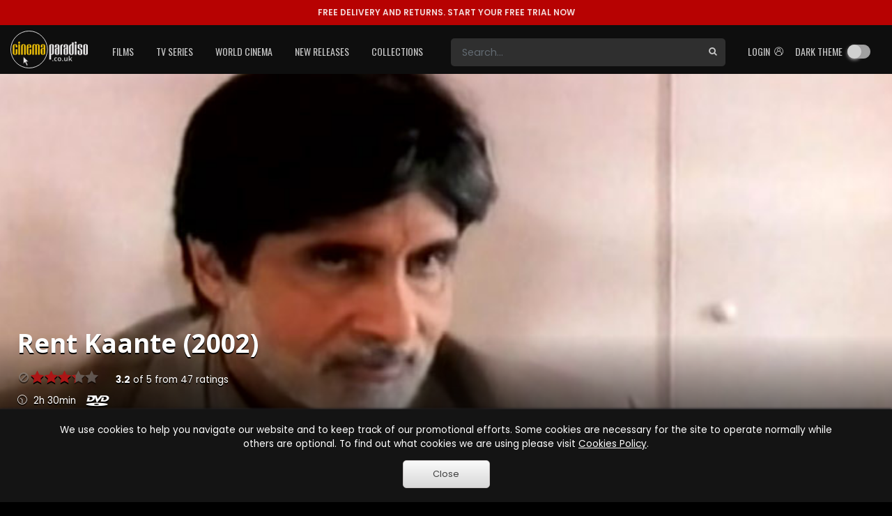

--- FILE ---
content_type: text/html; charset=utf-8
request_url: https://www.cinemaparadiso.co.uk/rentals/kaante-44960.html
body_size: 117709
content:


<!DOCTYPE html >
<html>
<head id="Head1"><meta http-equiv="X-UA-Compatible" content="IE=edge" /><meta name="viewport" content="width=device-width, initial-scale=1" /><title>
	Rent Kaante (2002) film | CinemaParadiso.co.uk
</title><meta content="Cinema Paradiso" name="author" /><meta http-equiv="content-language" content="en-gb" /><meta property="og:site_name" content="CinemaParadiso.co.uk" /><meta content="Copyright Cinema Paradiso 2003-2020. All Rights Reserved." name="dcterms.rights" /><meta name="msapplication-config" content="none" /><link rel="shortcut icon" href="/rental-dvds/rental/img/favicon.ico" type="image/x-icon" /><link href="https://fonts.googleapis.com/css2?family=Oswald:wght@400;500&amp;family=Poppins:wght@400;600;700&amp;display=swap" rel="stylesheet" /><link rel="preconnect" href="https://fonts.googleapis.com" /><link rel="preconnect" href="https://fonts.gstatic.com" crossorigin="" /><link href="https://fonts.googleapis.com/css2?family=Poppins:wght@500;800&amp;display=swap" rel="stylesheet" />
        <link href="https://fonts.googleapis.com/css?family=Open+Sans:300,400,600,700,800" rel="stylesheet">
        
            <link href="/rental-dvds/rental/20251026.min.css" type="text/css" rel="stylesheet"/>
        
    <link rel="canonical" href="https://www.cinemaparadiso.co.uk/rentals/kaante-44960.html" itemprop="url"/>
    <meta property="og:site_name" content="Cinema Paradiso" />
    <meta content property="og:title" content="Kaante"/><meta content property="og:type" content="video.movie"/><meta content property="og:description" content="Kill, threten, kidnap, maim, murder, steal... meet the masters. In a world where loyalties are easily abandoned and allegiances bought, six perfect strangers come together to pull off the perfect crime. To get the job done, they must all do what ..."/><meta content property="og:url" content="https://www.cinemaparadiso.co.uk/rentals/kaante-44960.html"/><meta content property="og:image" content="film-stills/2111045-79843-still-720.jpg"/><meta content property="fb:admins" content="1204896792"/>
    <style type="text/css">
        body {
            background-color: #000000;
        }
    </style>
    <script type = "application/ld+json">{"@context":"http:\/\/schema.org","@type":"Movie","aggregateRating":{"@type":"AggregateRating","bestRating":5,"ratingCount":47,"ratingValue":3.2,"worstRating":1},"image":"https:\/\/cdn-2.cinemaparadiso.co.uk\/15082512060328_h.jpg","name":"Kaante"}</script>
<meta property="og:title" content="Rent Kaante (2002) film | CinemaParadiso.co.uk" ><meta name="description" content="Rent Kaante (2002) film for FREE as part of our trial offer. Check member ratings of Kaante movie." /><meta property="og:description" content="Rent Kaante (2002) film for FREE as part of our trial offer. Check member ratings of Kaante movie." ></head>
<body id="body" class="Chrome120 not-logged-in no-js pg-background toggle-dark-theme">
    <!-- Google Tag Manager -->
    <script>
        window.dataLayer = window.dataLayer || [];
        window.dataLayer.push(
        {"ContentType":"Film","Director":"Sanjay Gupta","FilmID":44960,"FilmTitle":"Kaante","Genres":"Bollywood","Medias":[{"Media":"DVD","ReleaseDate":"28\/08\/2005"}],"ProductionYear":"2002","Studio":"Platinum","event":"film_page_view","type":"film_page_view"}
        );
        (function (w, d, s, l, i) {
            w[l] = w[l] || []; w[l].push({
                'gtm.start':
                    new Date().getTime(), event: 'gtm.js'
            }); var f = d.getElementsByTagName(s)[0],
                j = d.createElement(s), dl = l != 'dataLayer' ? '&l=' + l : ''; j.async = true; j.src =
                    'https://www.googletagmanager.com/gtm.js?id=' + i + dl; f.parentNode.insertBefore(j, f);
        })(window, document, 'script', 'dataLayer', 'GTM-TT73ZJV');</script>
     
    
    <!-- Google Tag Manager (noscript) -->
    <noscript>
        <iframe src="https://www.googletagmanager.com/ns.html?id=GTM-TT73ZJV"
            height="0" width="0" style="display: none; visibility: hidden"></iframe>
    </noscript>
    <!-- End Google Tag Manager (noscript) -->

    
    <header id="header" class="toggle-dark-theme dark-theme has-topbar">
    <div id="pTopBar" class="alert alert-error alert-topbar">
	
        <a href='https://www.cinemaparadiso.co.uk/create-account'><span class="free-delivery-title">FREE DELIVERY AND RETURNS.&nbsp;</span>START YOUR FREE TRIAL NOW</a>
    
</div>
    <div id="navWrapper">
        <nav class="navbar navbar-expand-lg main-nav">
            <div class="container page-holder body-padding">
                <div class="logo-content">
                    <button id="toggleNavBtn" class="navbar-toggler collapsed" type="button" aria-controls="mainNavList" aria-expanded="false" aria-label="Toggle navigation">
                        <span class="navbar-toggler-icon"></span>
                    </button>
                    <a class="logo" href='https://www.cinemaparadiso.co.uk'>
                        <img src="/shared-w/images/logo.svg" alt="Cinema Paradiso" />
                    </a>
                </div>
                <div id="pSettings" class="right-box">
	
                    <ul class="navbar-nav">
                        <li id="searchToggle" class="nav-item search">
                            <a role="button" class="btn-search-toggle collapsed" aria-controls="searchForm" aria-expanded="false" aria-label="Toggle search">
                                <span class="ic cpi-search"></span>
                            </a>
                        </li>
                        <li id="login" class="nav-item">
                            <a id="hplLogIn" class="nav-link" href="https://www.cinemaparadiso.co.uk/account/login">
                                <span class="text">
                                    Login&nbsp;
                                </span>
                                <span class="ic cpi-user-2"></span>
                            </a>
                        </li>
                        <li id="darkMode" class="nav-item dark-mode-toggle-not-logged-in">
                            <div class="nav-link"><div class="dropdown-item dark-theme-btn-box"><span class="cpi-dark-theme icon"></span><div class="cp-checkbox-toggle"><label>Dark theme</label><input type="checkbox" class="cb-update-dark-theme"/></div></div></div>
                        </li>
                        
                        
                        
                        
                    </ul>
                
</div>
                <div id="pSearchForm" class="collapse">
	
                    <form id="form-search" name="form-search" class="search-box" method="post" action='https://www.cinemaparadiso.co.uk/catalog-w/Search.aspx'>
                        <div id="search-wrapper" class="search-group">
                            <input id="form-search-field" type="text" class="form-control search" name="form-search-field" placeholder="Search..." aria-label="Search" />
                            <button id="form-search-button" type="submit" class="btn-search">
                                <span class="ic cpi-search"></span>
                            </button>
                        </div>
                    </form>
                
</div>
                <div id="mainNavList" class="collapse navbar-collapse">
	
                    <ul class="navbar-nav">
                        <li class="nav-item dropdown">
                            <a id="filmsDropdown" class="nav-link dropdown-toggle" role="button" aria-expanded="false" href="https://www.cinemaparadiso.co.uk/films">Films</a>
                            <div id="hd_ctrHeader_ctl00_Films_new2_pDDMenu" class="dropdown-menu cp-menu-box menu-table" aria-labelledby="filmsDropdown">
		
    <div class="col">
        
        <a class="dropdown-item" href="https://www.cinemaparadiso.co.uk/films/cinema-paradisos-top-100-films">Cinema Paradiso's Top 100 Films</a>
        
    
        <a class="dropdown-item" href="https://www.cinemaparadiso.co.uk/films/films-coming-soon">Films Coming Soon</a>
        
    
        <a class="dropdown-item" href="https://www.cinemaparadiso.co.uk/films/films-in-cinema">Films in Cinema</a>
        
    
        <a class="dropdown-item" href="https://www.cinemaparadiso.co.uk/films/new-film-dvd-releases">New Film DVD Releases</a>
        
    
    </div>
    <div id="hd_ctrHeader_ctl00_Films_new2_pDivider" class="dropdown-divider">

		</div>
    <div class="col">
        <div class="col-content cp-scroll">
            <div class="items">
                
        <a class="dropdown-item" href="https://www.cinemaparadiso.co.uk/films/british-films">British Films</a>
        
    
        <a class="dropdown-item" href="https://www.cinemaparadiso.co.uk/films/action-and-adventure-films">Action & Adventure Films</a>
        
    
        <a class="dropdown-item" href="https://www.cinemaparadiso.co.uk/films/adult-films">Adult Films</a>
        
    
        <a class="dropdown-item" href="https://www.cinemaparadiso.co.uk/films/anime-and-animation-films">Anime & Animation Films</a>
        
    
        <a class="dropdown-item" href="https://www.cinemaparadiso.co.uk/films/bollywood-films">Bollywood Films</a>
        
    
        <a class="dropdown-item" href="https://www.cinemaparadiso.co.uk/films/children-and-family-films">Children & Family Films</a>
        
    
        <a class="dropdown-item" href="https://www.cinemaparadiso.co.uk/films/classic-films">Classic Films</a>
        
    
        <a class="dropdown-item" href="https://www.cinemaparadiso.co.uk/films/comedy-films">Comedy Films</a>
        
    
        <a class="dropdown-item" href="https://www.cinemaparadiso.co.uk/films/documentary-films">Documentary Films</a>
        
    
        <a class="dropdown-item" href="https://www.cinemaparadiso.co.uk/films/drama-films">Drama Films</a>
        
    
        <a class="dropdown-item" href="https://www.cinemaparadiso.co.uk/films/collections">Film Collections</a>
        
    
        <a class="dropdown-item" href="https://www.cinemaparadiso.co.uk/films/horror-films">Horror Films</a>
        
    
        <a class="dropdown-item" href="https://www.cinemaparadiso.co.uk/films/lesbian-and-gay-films">Lesbian & Gay Films</a>
        
    
        <a class="dropdown-item" href="https://www.cinemaparadiso.co.uk/films/music-and-musicals-films">Music & Musicals Films</a>
        
    
        <a class="dropdown-item" href="https://www.cinemaparadiso.co.uk/films/performing-arts-films">Performing Arts Films</a>
        
    
        <a class="dropdown-item" href="https://www.cinemaparadiso.co.uk/films/romantic-films">Romantic Films</a>
        
    
        <a class="dropdown-item" href="https://www.cinemaparadiso.co.uk/films/sci-fi-and-fantasy-films">Sci-Fi & Fantasy Films</a>
        
    
        <a class="dropdown-item" href="https://www.cinemaparadiso.co.uk/films/special-interest-films">Special Interest Films</a>
        
    
        <a class="dropdown-item" href="https://www.cinemaparadiso.co.uk/films/sports-and-sport-films">Sports & Sport Films</a>
        
    
        <a class="dropdown-item" href="https://www.cinemaparadiso.co.uk/films/thriller-films">Thriller Films</a>
        
    
            </div>
        </div>
    </div>

	</div>

                        </li>
                        <li class="nav-item dropdown">
                            <a id="tvSeriesDropdown" class="nav-link dropdown-toggle" role="button" aria-expanded="false" href="https://www.cinemaparadiso.co.uk/tv-series">TV Series</a>
                            <div id="hd_ctrHeader_ctl00_TVSeries_new2_pDDMenu" class="dropdown-menu cp-menu-box menu-table" aria-labelledby="tvSeriesDropdown">
		
    <div class="col">
        
        <a class="dropdown-item" href="https://www.cinemaparadiso.co.uk/tv-series/new-tv-releases">New TV Series</a>
        
    
        <a class="dropdown-item" href="https://www.cinemaparadiso.co.uk/tv-series/top-100-tv-series">Top 100 TV Series</a>
        
    
        <a class="dropdown-item" href="https://www.cinemaparadiso.co.uk/tv-series/tv-series-coming-soon">TV Series Coming Soon</a>
        
    
    </div>
    <div id="hd_ctrHeader_ctl00_TVSeries_new2_pDivider" class="dropdown-divider">

		</div>
    <div class="col">
        <div class="col-content cp-scroll">
            <div class="items">
                
        <a class="dropdown-item" href="https://www.cinemaparadiso.co.uk/tv-series/british-tv">British TV</a>
        
    
        <a class="dropdown-item" href="https://www.cinemaparadiso.co.uk/films/children-and-family-films/kids-tv">Kid's TV</a>
        
    
        <a class="dropdown-item" href="https://www.cinemaparadiso.co.uk/tv-series/tv-action-and-adventure">TV Action & Adventure</a>
        
    
        <a class="dropdown-item" href="https://www.cinemaparadiso.co.uk/tv-series/tv-animated-comedies">TV Animated Comedies</a>
        
    
        <a class="dropdown-item" href="https://www.cinemaparadiso.co.uk/tv-series/tv-anime-and-animation">TV Anime & Animation</a>
        
    
        <a class="dropdown-item" href="https://www.cinemaparadiso.co.uk/tv-series/tv-children-and-family">TV Children & Family</a>
        
    
        <a class="dropdown-item" href="https://www.cinemaparadiso.co.uk/tv-series/tv-classics">TV Classics</a>
        
    
        <a class="dropdown-item" href="https://www.cinemaparadiso.co.uk/tv-series/tv-comedies">TV Comedies</a>
        
    
        <a class="dropdown-item" href="https://www.cinemaparadiso.co.uk/tv-series/tv-courtroom-dramas">TV Courtroom Dramas</a>
        
    
        <a class="dropdown-item" href="https://www.cinemaparadiso.co.uk/tv-series/tv-crimes">TV Crimes</a>
        
    
        <a class="dropdown-item" href="https://www.cinemaparadiso.co.uk/tv-series/tv-documentaries">TV Documentaries</a>
        
    
        <a class="dropdown-item" href="https://www.cinemaparadiso.co.uk/tv-series/tv-dramas">TV Dramas</a>
        
    
        <a class="dropdown-item" href="https://www.cinemaparadiso.co.uk/tv-series/tv-general">TV General</a>
        
    
        <a class="dropdown-item" href="https://www.cinemaparadiso.co.uk/tv-series/tv-horror">TV Horror</a>
        
    
        <a class="dropdown-item" href="https://www.cinemaparadiso.co.uk/tv-series/tv-medical-dramas">TV Medical Dramas</a>
        
    
        <a class="dropdown-item" href="https://www.cinemaparadiso.co.uk/tv-series/tv-military-and-war-dramas">TV Military & War Dramas</a>
        
    
        <a class="dropdown-item" href="https://www.cinemaparadiso.co.uk/tv-series/tv-mysteries">TV Mysteries</a>
        
    
        <a class="dropdown-item" href="https://www.cinemaparadiso.co.uk/tv-series/political">TV Political</a>
        
    
        <a class="dropdown-item" href="https://www.cinemaparadiso.co.uk/tv-series/tv-reality-programming">TV Reality Programming</a>
        
    
        <a class="dropdown-item" href="https://www.cinemaparadiso.co.uk/tv-series/tv-romance">TV Romance</a>
        
    
        <a class="dropdown-item" href="https://www.cinemaparadiso.co.uk/tv-series/tv-sci-fi-and-fantasy">TV Sci-Fi & Fantasy</a>
        
    
        <a class="dropdown-item" href="https://www.cinemaparadiso.co.uk/tv-series/collections">TV Series Collections</a>
        
    
        <a class="dropdown-item" href="https://www.cinemaparadiso.co.uk/tv-series/tv-sitcoms">TV Sitcoms</a>
        
    
        <a class="dropdown-item" href="https://www.cinemaparadiso.co.uk/tv-series/tv-soaps">TV Soaps</a>
        
    
        <a class="dropdown-item" href="https://www.cinemaparadiso.co.uk/tv-series/tv-teen-dramas">TV Teen Dramas</a>
        
    
        <a class="dropdown-item" href="https://www.cinemaparadiso.co.uk/tv-series/tv-thrillers">TV Thrillers</a>
        
    
        <a class="dropdown-item" href="https://www.cinemaparadiso.co.uk/tv-series/tv-westerns">TV Westerns</a>
        
    
            </div>
        </div>
    </div>

	</div>

                        </li>
                        <li class="nav-item dropdown">
                            <a id="worldCinemaDropdown" class="nav-link dropdown-toggle" role="button" aria-expanded="false" href="https://www.cinemaparadiso.co.uk/world-cinema">World Cinema</a>
                            <div id="hd_ctrHeader_ctl00_WorldCinema_new2_pDDMenu" class="dropdown-menu cp-menu-box menu-table" aria-labelledby="worldCinemaDropdown">
		
    <div class="col">
        
        <a class="dropdown-item" href="https://www.cinemaparadiso.co.uk/world-cinema/new-world-cinema-releases">New World Cinema Releases</a>
        
    
        <a class="dropdown-item" href="https://www.cinemaparadiso.co.uk/world-cinema/top-100-films">Top 100 Films</a>
        
    
        <a class="dropdown-item" href="https://www.cinemaparadiso.co.uk/world-cinema/world-cinema-films-coming-soon">World Cinema Films Coming Soon</a>
        
    
    </div>
    <div id="hd_ctrHeader_ctl00_WorldCinema_new2_pDivider" class="dropdown-divider">

		</div>
    <div class="col">
        <div class="col-content cp-scroll">
            <div class="items">
                
        <a class="dropdown-item" href="https://www.cinemaparadiso.co.uk/world-cinema/afghanistan-films">Afghanistan films</a>
        
    
        <a class="dropdown-item" href="https://www.cinemaparadiso.co.uk/world-cinema/albanian-films">Albanian films</a>
        
    
        <a class="dropdown-item" href="https://www.cinemaparadiso.co.uk/world-cinema/algerian-films">Algerian films</a>
        
    
        <a class="dropdown-item" href="https://www.cinemaparadiso.co.uk/world-cinema/argentinian-films">Argentinian films</a>
        
    
        <a class="dropdown-item" href="https://www.cinemaparadiso.co.uk/world-cinema/australian-films">Australian films</a>
        
    
        <a class="dropdown-item" href="https://www.cinemaparadiso.co.uk/world-cinema/austrian-films">Austrian films</a>
        
    
        <a class="dropdown-item" href="https://www.cinemaparadiso.co.uk/world-cinema/bangladeshi-films">Bangladeshi films</a>
        
    
        <a class="dropdown-item" href="https://www.cinemaparadiso.co.uk/world-cinema/belgian-films">Belgian films</a>
        
    
        <a class="dropdown-item" href="https://www.cinemaparadiso.co.uk/world-cinema/bolivian-films">Bolivian films</a>
        
    
        <a class="dropdown-item" href="https://www.cinemaparadiso.co.uk/world-cinema/bosnian-films">Bosnian films</a>
        
    
        <a class="dropdown-item" href="https://www.cinemaparadiso.co.uk/world-cinema/brazilian-films">Brazilian films</a>
        
    
        <a class="dropdown-item" href="https://www.cinemaparadiso.co.uk/world-cinema/bulgarian-films">Bulgarian films</a>
        
    
        <a class="dropdown-item" href="https://www.cinemaparadiso.co.uk/world-cinema/cambodian-films">Cambodian films</a>
        
    
        <a class="dropdown-item" href="https://www.cinemaparadiso.co.uk/world-cinema/canadian-films">Canadian films</a>
        
    
        <a class="dropdown-item" href="https://www.cinemaparadiso.co.uk/world-cinema/chilean-films">Chilean films</a>
        
    
        <a class="dropdown-item" href="https://www.cinemaparadiso.co.uk/world-cinema/chinese-films">Chinese films</a>
        
    
        <a class="dropdown-item" href="https://www.cinemaparadiso.co.uk/world-cinema/colombian-films">Colombian films</a>
        
    
        <a class="dropdown-item" href="https://www.cinemaparadiso.co.uk/world-cinema/croatian-films">Croatian films</a>
        
    
        <a class="dropdown-item" href="https://www.cinemaparadiso.co.uk/world-cinema/cuban-films">Cuban films</a>
        
    
        <a class="dropdown-item" href="https://www.cinemaparadiso.co.uk/world-cinema/czech-films">Czech films</a>
        
    
        <a class="dropdown-item" href="https://www.cinemaparadiso.co.uk/world-cinema/czechoslovakian-films">Czechoslovakian films</a>
        
    
        <a class="dropdown-item" href="https://www.cinemaparadiso.co.uk/world-cinema/danish-films">Danish films</a>
        
    
        <a class="dropdown-item" href="https://www.cinemaparadiso.co.uk/world-cinema/dutch-films">Dutch films</a>
        
    
        <a class="dropdown-item" href="https://www.cinemaparadiso.co.uk/world-cinema/egyptian-films">Egyptian films</a>
        
    
        <a class="dropdown-item" href="https://www.cinemaparadiso.co.uk/world-cinema/estonian-films">Estonian films</a>
        
    
        <a class="dropdown-item" href="https://www.cinemaparadiso.co.uk/world-cinema/ethiopian-films">Ethiopian films</a>
        
    
        <a class="dropdown-item" href="https://www.cinemaparadiso.co.uk/world-cinema/finnish-films">Finnish films</a>
        
    
        <a class="dropdown-item" href="https://www.cinemaparadiso.co.uk/world-cinema/french-films">French films</a>
        
    
        <a class="dropdown-item" href="https://www.cinemaparadiso.co.uk/world-cinema/georgian-films">Georgian films</a>
        
    
        <a class="dropdown-item" href="https://www.cinemaparadiso.co.uk/world-cinema/german-films">German films</a>
        
    
        <a class="dropdown-item" href="https://www.cinemaparadiso.co.uk/world-cinema/greek-films">Greek films</a>
        
    
        <a class="dropdown-item" href="https://www.cinemaparadiso.co.uk/world-cinema/guatemala">Guatemala</a>
        
    
        <a class="dropdown-item" href="https://www.cinemaparadiso.co.uk/world-cinema/holland-films">Holland films</a>
        
    
        <a class="dropdown-item" href="https://www.cinemaparadiso.co.uk/world-cinema/hong-kong-films">Hong Kong films</a>
        
    
        <a class="dropdown-item" href="https://www.cinemaparadiso.co.uk/world-cinema/hungarian-films">Hungarian films</a>
        
    
        <a class="dropdown-item" href="https://www.cinemaparadiso.co.uk/world-cinema/icelandic-films">Icelandic films</a>
        
    
        <a class="dropdown-item" href="https://www.cinemaparadiso.co.uk/world-cinema/indian-films">Indian films</a>
        
    
        <a class="dropdown-item" href="https://www.cinemaparadiso.co.uk/world-cinema/indonesian-films">Indonesian films</a>
        
    
        <a class="dropdown-item" href="https://www.cinemaparadiso.co.uk/world-cinema/iranian-films">Iranian films</a>
        
    
        <a class="dropdown-item" href="https://www.cinemaparadiso.co.uk/world-cinema/iraqi-films">Iraqi films</a>
        
    
        <a class="dropdown-item" href="https://www.cinemaparadiso.co.uk/world-cinema/irish-films">Irish films</a>
        
    
        <a class="dropdown-item" href="https://www.cinemaparadiso.co.uk/world-cinema/israeli-films">Israeli films</a>
        
    
        <a class="dropdown-item" href="https://www.cinemaparadiso.co.uk/world-cinema/italian-films">Italian films</a>
        
    
        <a class="dropdown-item" href="https://www.cinemaparadiso.co.uk/world-cinema/jamaican-films">Jamaican films</a>
        
    
        <a class="dropdown-item" href="https://www.cinemaparadiso.co.uk/world-cinema/japanese-films">Japanese films</a>
        
    
        <a class="dropdown-item" href="https://www.cinemaparadiso.co.uk/world-cinema/kazakhstani-films">Kazakhstani films</a>
        
    
        <a class="dropdown-item" href="https://www.cinemaparadiso.co.uk/world-cinema/kenyan-films">Kenyan films</a>
        
    
        <a class="dropdown-item" href="https://www.cinemaparadiso.co.uk/world-cinema/korean-films">Korean films</a>
        
    
        <a class="dropdown-item" href="https://www.cinemaparadiso.co.uk/world-cinema/kyrgyzstani-films">Kyrgyzstani films</a>
        
    
        <a class="dropdown-item" href="https://www.cinemaparadiso.co.uk/world-cinema/latvian-films">Latvian films</a>
        
    
        <a class="dropdown-item" href="https://www.cinemaparadiso.co.uk/world-cinema/lebanese-films">Lebanese films</a>
        
    
        <a class="dropdown-item" href="https://www.cinemaparadiso.co.uk/world-cinema/lithuanian-films">Lithuanian films</a>
        
    
        <a class="dropdown-item" href="https://www.cinemaparadiso.co.uk/world-cinema/luxembourgian-films">Luxembourgian films</a>
        
    
        <a class="dropdown-item" href="https://www.cinemaparadiso.co.uk/world-cinema/malaysian-films">Malaysian films</a>
        
    
        <a class="dropdown-item" href="https://www.cinemaparadiso.co.uk/world-cinema/malian-films">Malian films</a>
        
    
        <a class="dropdown-item" href="https://www.cinemaparadiso.co.uk/world-cinema/mexican-films">Mexican films</a>
        
    
        <a class="dropdown-item" href="https://www.cinemaparadiso.co.uk/world-cinema/mongolian-films">Mongolian films</a>
        
    
        <a class="dropdown-item" href="https://www.cinemaparadiso.co.uk/world-cinema/moroccan-films">Moroccan films</a>
        
    
        <a class="dropdown-item" href="https://www.cinemaparadiso.co.uk/world-cinema/nepali-films">Nepali films</a>
        
    
        <a class="dropdown-item" href="https://www.cinemaparadiso.co.uk/world-cinema/new-zealands-films">New Zealand's films</a>
        
    
        <a class="dropdown-item" href="https://www.cinemaparadiso.co.uk/world-cinema/nigerian-films">Nigerian films</a>
        
    
        <a class="dropdown-item" href="https://www.cinemaparadiso.co.uk/world-cinema/norwegian-films">Norwegian films</a>
        
    
        <a class="dropdown-item" href="https://www.cinemaparadiso.co.uk/world-cinema/pakistani-films">Pakistani films</a>
        
    
        <a class="dropdown-item" href="https://www.cinemaparadiso.co.uk/world-cinema/palestinian-films">Palestinian films</a>
        
    
        <a class="dropdown-item" href="https://www.cinemaparadiso.co.uk/world-cinema/peruvian-films">Peruvian films</a>
        
    
        <a class="dropdown-item" href="https://www.cinemaparadiso.co.uk/world-cinema/philippine-films">Philippine films</a>
        
    
        <a class="dropdown-item" href="https://www.cinemaparadiso.co.uk/world-cinema/polish-films">Polish films</a>
        
    
        <a class="dropdown-item" href="https://www.cinemaparadiso.co.uk/world-cinema/portuguese-films">Portuguese films</a>
        
    
        <a class="dropdown-item" href="https://www.cinemaparadiso.co.uk/world-cinema/puerto-rican-films">Puerto Rican films</a>
        
    
        <a class="dropdown-item" href="https://www.cinemaparadiso.co.uk/world-cinema/republic-of-macedonia-films">Republic of Macedonia films</a>
        
    
        <a class="dropdown-item" href="https://www.cinemaparadiso.co.uk/world-cinema/romanian-films">Romanian films</a>
        
    
        <a class="dropdown-item" href="https://www.cinemaparadiso.co.uk/world-cinema/russian-films">Russian films</a>
        
    
        <a class="dropdown-item" href="https://www.cinemaparadiso.co.uk/world-cinema/saudi-arabian-films">Saudi Arabian films</a>
        
    
        <a class="dropdown-item" href="https://www.cinemaparadiso.co.uk/world-cinema/senegal-films">Senegal films</a>
        
    
        <a class="dropdown-item" href="https://www.cinemaparadiso.co.uk/world-cinema/serbian-films">Serbian films</a>
        
    
        <a class="dropdown-item" href="https://www.cinemaparadiso.co.uk/world-cinema/singaporean-films">Singaporean films</a>
        
    
        <a class="dropdown-item" href="https://www.cinemaparadiso.co.uk/world-cinema/slovakia">Slovakia</a>
        
    
        <a class="dropdown-item" href="https://www.cinemaparadiso.co.uk/world-cinema/slovenian-films">Slovenian films</a>
        
    
        <a class="dropdown-item" href="https://www.cinemaparadiso.co.uk/world-cinema/south-african-films">South African films</a>
        
    
        <a class="dropdown-item" href="https://www.cinemaparadiso.co.uk/world-cinema/soviet-union-films">Soviet Union films</a>
        
    
        <a class="dropdown-item" href="https://www.cinemaparadiso.co.uk/world-cinema/spanish-films">Spanish films</a>
        
    
        <a class="dropdown-item" href="https://www.cinemaparadiso.co.uk/world-cinema/sri-lankan-films">Sri Lankan films</a>
        
    
        <a class="dropdown-item" href="https://www.cinemaparadiso.co.uk/world-cinema/swedish-films">Swedish films</a>
        
    
        <a class="dropdown-item" href="https://www.cinemaparadiso.co.uk/world-cinema/swiss-films">Swiss films</a>
        
    
        <a class="dropdown-item" href="https://www.cinemaparadiso.co.uk/world-cinema/taiwanese-films">Taiwanese films</a>
        
    
        <a class="dropdown-item" href="https://www.cinemaparadiso.co.uk/world-cinema/thai-films">Thai films</a>
        
    
        <a class="dropdown-item" href="https://www.cinemaparadiso.co.uk/world-cinema/tunisian-films">Tunisian films</a>
        
    
        <a class="dropdown-item" href="https://www.cinemaparadiso.co.uk/world-cinema/turkish-films">Turkish films</a>
        
    
        <a class="dropdown-item" href="https://www.cinemaparadiso.co.uk/world-cinema/ugandan-films">Uganda</a>
        
    
        <a class="dropdown-item" href="https://www.cinemaparadiso.co.uk/world-cinema/ukrainian-films">Ukrainian films</a>
        
    
        <a class="dropdown-item" href="https://www.cinemaparadiso.co.uk/world-cinema/united-arab-emirates-films">United Arab Emirates films</a>
        
    
        <a class="dropdown-item" href="https://www.cinemaparadiso.co.uk/world-cinema/uruguayan-films">Uruguayan films</a>
        
    
        <a class="dropdown-item" href="https://www.cinemaparadiso.co.uk/world-cinema/venezuela-films">Venezuela films</a>
        
    
        <a class="dropdown-item" href="https://www.cinemaparadiso.co.uk/world-cinema/vietnamese-films">Vietnamese films</a>
        
    
        <a class="dropdown-item" href="https://www.cinemaparadiso.co.uk/world-cinema/yugoslavian-films">Yugoslavian films</a>
        
    
        <a class="dropdown-item" href="https://www.cinemaparadiso.co.uk/world-cinema/action-and-adventure">Action & Adventure</a>
        
    
        <a class="dropdown-item" href="https://www.cinemaparadiso.co.uk/world-cinema/adult">Adult</a>
        
    
        <a class="dropdown-item" href="https://www.cinemaparadiso.co.uk/world-cinema/anime-and-animation">Anime & Animation</a>
        
    
        <a class="dropdown-item" href="https://www.cinemaparadiso.co.uk/world-cinema/bollywood">Bollywood</a>
        
    
        <a class="dropdown-item" href="https://www.cinemaparadiso.co.uk/world-cinema/children-and-family">Children & Family</a>
        
    
        <a class="dropdown-item" href="https://www.cinemaparadiso.co.uk/world-cinema/classics">Classics</a>
        
    
        <a class="dropdown-item" href="https://www.cinemaparadiso.co.uk/world-cinema/comedy">Comedy</a>
        
    
        <a class="dropdown-item" href="https://www.cinemaparadiso.co.uk/world-cinema/documentary">Documentary</a>
        
    
        <a class="dropdown-item" href="https://www.cinemaparadiso.co.uk/world-cinema/drama">Drama</a>
        
    
        <a class="dropdown-item" href="https://www.cinemaparadiso.co.uk/world-cinema/horror">Horror</a>
        
    
        <a class="dropdown-item" href="https://www.cinemaparadiso.co.uk/world-cinema/lesbian-and-gay">Lesbian & Gay</a>
        
    
        <a class="dropdown-item" href="https://www.cinemaparadiso.co.uk/world-cinema/music-and-musicals">Music & Musicals</a>
        
    
        <a class="dropdown-item" href="https://www.cinemaparadiso.co.uk/world-cinema/performing-arts">Performing Arts</a>
        
    
        <a class="dropdown-item" href="https://www.cinemaparadiso.co.uk/world-cinema/romance">Romance</a>
        
    
        <a class="dropdown-item" href="https://www.cinemaparadiso.co.uk/world-cinema/sci-fi-and-fantasy">Sci-Fi & Fantasy</a>
        
    
        <a class="dropdown-item" href="https://www.cinemaparadiso.co.uk/world-cinema/special-interest">Special Interest</a>
        
    
        <a class="dropdown-item" href="https://www.cinemaparadiso.co.uk/world-cinema/sports-and-sport-films">Sports & Sport Films</a>
        
    
        <a class="dropdown-item" href="https://www.cinemaparadiso.co.uk/world-cinema/thrillers">Thrillers</a>
        
    
            </div>
        </div>
    </div>

	</div>

                        </li>
                        <li class="nav-item dropdown">
                            <a id="newReleasesDropdown" class="nav-link dropdown-toggle" role="button" aria-expanded="false" href="https://www.cinemaparadiso.co.uk/new-releases">New Releases</a>
                            <div id="hd_ctrHeader_ctl00_NewReleases_new2_pDDMenu" class="dropdown-menu cp-menu-box" aria-labelledby="newReleasesDropdown">
		
    <div class="col">
        
        <a class="dropdown-item" href="https://www.cinemaparadiso.co.uk/films/new-film-releases">New Film Releases</a>
        
    
        <a class="dropdown-item" href="https://www.cinemaparadiso.co.uk/tv-series/new-tv-releases">New TV Series</a>
        
    
        <a class="dropdown-item" href="https://www.cinemaparadiso.co.uk/world-cinema/new-world-cinema-releases">New World Cinema Releases</a>
        
    
        <a class="dropdown-item" href="https://www.cinemaparadiso.co.uk/news/">News</a>
        
    
    </div>
    
    <div class="col">
        <div class="col-content cp-scroll">
            <div class="items">
                
            </div>
        </div>
    </div>

	</div>

                        </li>
                        <li class="nav-item dropdown">
                            <a id="collectionsDropdown" class="nav-link dropdown-toggle" role="button" aria-expanded="false" href="https://www.cinemaparadiso.co.uk/collections">Collections</a>
                            <div id="hd_ctrHeader_ctl00_Collections_new2_pDDMenu" class="dropdown-menu cp-menu-box" aria-labelledby="collectionsDropdown">
		
    <div class="col">
        
        <a class="dropdown-item" href="https://www.cinemaparadiso.co.uk/films/collections">Film Collections</a>
        
    
        <a class="dropdown-item" href="https://www.cinemaparadiso.co.uk/tv-series/collections">TV Series Collections</a>
        
    
        <a class="dropdown-item" href="https://www.cinemaparadiso.co.uk/award-winners">Award Winners</a>
        
    
        <a class="dropdown-item" href="https://www.cinemaparadiso.co.uk/award-winners/nominations/bafta-2025.aspx">BAFTA Voting 2025</a>
        
    
        <a class="dropdown-item" href="https://www.cinemaparadiso.co.uk/award-winners/nominations/oscar-2025.aspx">Oscar Voting 2025</a>
        
    
        <div class="dropdown-divider">

		</div>
        
    
        <a class="dropdown-item" href="https://www.cinemaparadiso.co.uk/films/collections/film-history/the-history-of-film/a-brief-history-of-winter-olympic-sports-on-film-part-1"> A Brief History of Winter Olympic Sports on Film: Part 1</a>
        
    
        <a class="dropdown-item" href="https://www.cinemaparadiso.co.uk/films/collections/the-instant-experts-guide/the-instant-experts-guide-to-bela-tarr">The Instant Expert's Guide to Béla Tarr </a>
        
    
        <a class="dropdown-item" href="https://www.cinemaparadiso.co.uk/films/collections/cinema-paradisos-top-films/top-10-performances-as-william-shakespeare">Top 10 Performances As William Shakespeare</a>
        
    
    </div>
    
    <div class="col">
        <div class="col-content cp-scroll">
            <div class="items">
                
            </div>
        </div>
    </div>

	</div>

                        </li>
                        
                        <li id="darkModeMobile" class="nav-item dark-mode-toggle-not-logged-in-mobile">
                            <div class="nav-link"><div class="dropdown-item dark-theme-btn-box"><span class="cpi-dark-theme icon"></span><div class="cp-checkbox-toggle"><label>Dark theme</label><input type="checkbox" class="cb-update-dark-theme"/></div></div></div>
                        </li>
                    </ul>
                
</div>
                <div id="notificationsMobile" class="collapse navbar-collapse"></div>
                <div id="customerMenuMobile" class="collapse navbar-collapse">
                    
                </div>
            </div>
        </nav>
    </div>
    <div id="loader-line"></div>
</header>
<div class="header-spacer"></div>


    
    <div itemscope itemtype="http://schema.org/Movie" class="">
        <div id="mB_ctl00_p" class="images-wrapper has-main-image">
	
    <div id="mB_ctl00_ctl00_panImageBox" class="main-image-section small-pic page-holder">
		
    <div id="mB_ctl00_ctl00_panImage" class="main-image" style="background-image: url(https://cdn-3.cinemaparadiso.co.uk/film-stills/2111045-79843-still-720.jpg);">

		</div>
    <div id="bottom-vignette">
        
    </div>
    <div id="mB_ctl00_ctl00_ctl01_pIB" class="title-buttons-section no-trailer">
			
    <div class="page-holder body-padding content">
        <div class="title">
            <div id="mB_ctl00_ctl00_ctl01_panH1">
				
                <h1>
                    Rent <span id="mB_ctl00_ctl00_ctl01_lblMediaTitle" itemprop="name">Kaante (2002)</span></h1>
            
			</div>
            
        </div>
        <div class="summary">
            <span class="rating-box">
                <div class="star-box full-rate created" data-type="WithNotInterestedButton" data-filmid="44960" data-userrating="-1" data-filmrating="3.2"><span title="Not interested" class="star not-interested cpi-blocked" data-rating="0"></span><span title="Click to rate 'Hated It'" class="star film-rating cpi-star-full" data-rating="1"></span><span title="Click to rate 'Did not Like It'" class="star film-rating cpi-star-full" data-rating="2"></span><span title="Click to rate 'Liked It'" class="star film-rating cpi-star-full" data-rating="3"></span><div class="partial-star-box"><span title="Click to rate 'Really Liked It'" class="star film-rating cpi-star-25" data-rating="4"></span><span title="Click to rate 'Really Liked It'" class="star empty cpi-star-full" data-rating="4"></span></div><span title="Click to rate 'Loved It'" class="star empty cpi-star-full" data-rating="5"></span></div></span>
            <span class="ratMessage mobile-second-line">
                <span><b itemprop="ratingValue">3.2</b> of <span itemprop="bestRating">5</span> from <span itemprop="ratingCount">47</span> ratings</span>
                
            </span>
            <div class="more-info-wrapper">
                <span id="mB_ctl00_ctl00_ctl01_lblClock" class="cpi-clock"></span>
                <span id="mB_ctl00_ctl00_ctl01_lblRuntime" class="runtime">2h 30min</span>
                <ul class="media-types"><li><span class="cpi-dvd cp-tab" title="DVD" data-json={"action":"media-format","filmId":0,"mediaTypeId":1}></span></li></ul>
            </div>
        </div>
        <div class="buttons clearfix">
            <div class="lst-btn btn-sze col-red"><a href="https://www.cinemaparadiso.co.uk/create-account">Sign up</a></div>
            
        </div>
    </div>

		</div>


	</div>
<div class="page-holder stills-box">
    <a id="mB_ctl00_ctl00_hpGallery" class="transition-all show-gallery" href="https://www.cinemaparadiso.co.uk/rentals/kaante-44960.html/gallery">Gallery <span class="cpi-dblarrow-right"></span></a>
    
<div class="glider-container clearfix">
    
            <div id="mB_ctl00_ctl00_ctl00_r_i_0" class="glider" data-i="0" style="background-image: url(https://cdn-3.cinemaparadiso.co.uk/film-stills/2111048-79843-still-720.jpg)">
		
                
            
	</div>
        
            <div id="mB_ctl00_ctl00_ctl00_r_i_1" class="glider" data-i="1" style="background-image: url(https://cdn-3.cinemaparadiso.co.uk/film-stills/2111049-79843-still-720.jpg)">
		
                
            
	</div>
        
            <div id="mB_ctl00_ctl00_ctl00_r_i_2" class="glider" data-i="2" style="background-image: url(https://cdn-3.cinemaparadiso.co.uk/film-stills/2111050-79843-still-720.jpg)">
		
                
            
	</div>
        
            <div id="mB_ctl00_ctl00_ctl00_r_i_3" class="glider" data-i="3" style="background-image: url(https://cdn-3.cinemaparadiso.co.uk/film-stills/2111052-79843-still-720.jpg)">
		
                
            
	</div>
        
            <div id="mB_ctl00_ctl00_ctl00_r_i_4" class="glider" data-i="4" style="background-image: url(https://cdn-3.cinemaparadiso.co.uk/film-stills/2111053-79843-still-720.jpg)">
		
                
            
	</div>
        
</div>

</div>


    <div class="film-main-text-area film-reviews-wrapper">
        <div class="page-holder page-holder-padding-bottom body-padding">
            
            <div id="series-navigator">
                
            </div>
            <div id="general-info-box" class="clearfix">
                

<div id="cover-box">
    <img id="mB_ctl00_ctl02_imgCover" itemprop="image" src="https://cdn-2.cinemaparadiso.co.uk/15082512060328_l.jpg" alt="Rent Kaante Online DVD &amp; Blu-ray Rental" />
</div>
<div id="general-details-box">
    
    <ul id="film-root-tabs" class="root-tabs">
        <li><span data-tab="overview" class="active">General info</span></li>
        <li>
            <span id="mB_ctl00_ctl02_lblFormats" data-tab="formats">Available formats</span>
        </li>
        <li>
            
        </li>
    </ul>
    <section id="overview" class="section active">
        <dl class="clearfix"><dt>Synopsis:</dt><dd><div class="show-more-box" itemprop="description">Kill, threten, kidnap, maim, murder, steal... meet the masters. In a world where loyalties are easily abandoned and allegiances bought, six perfect strangers come together to pull off the perfect crime. To get the job done, they must all do what they have never done before, trust each other, But when their simple robbery explodes into a bloody ambush, the ruthless kills realize that one of them is a cop. But which one??? Under siege and racing the clock, the six lock in a Climax filled with spiraling tension and volatile action. Delivering suspense in almost unbearable doeses, 'Kaante' moves at two speeds fast and faster.</div></dd><dt>Actors:</dt><dd><span itemprop="actors" itemscope itemtype="http://schema.org/Person"><a href="https://www.cinemaparadiso.co.uk/celebrity/amitabh-bachchan" itemprop="url"><span itemprop="name">Amitabh Bachchan</span></a></span>, <span itemprop="actors" itemscope itemtype="http://schema.org/Person"><a href="https://www.cinemaparadiso.co.uk/celebrity/sanjay-dutt" itemprop="url"><span itemprop="name">Sanjay Dutt</span></a></span>, <span itemprop="actors" itemscope itemtype="http://schema.org/Person"><a href="https://www.cinemaparadiso.co.uk/celebrity/sunil-shetty" itemprop="url"><span itemprop="name">Sunil Shetty</span></a></span>, <span itemprop="actors" itemscope itemtype="http://schema.org/Person"><a href="https://www.cinemaparadiso.co.uk/celebrity/mahesh-manjrekar" itemprop="url"><span itemprop="name">Mahesh Manjrekar</span></a></span>, <span itemprop="actors" itemscope itemtype="http://schema.org/Person"><a href="https://www.cinemaparadiso.co.uk/celebrity/lucky-ali" itemprop="url"><span itemprop="name">Lucky Ali</span></a></span>, <span itemprop="actors" itemscope itemtype="http://schema.org/Person"><a href="https://www.cinemaparadiso.co.uk/celebrity/kumar-gaurav" itemprop="url"><span itemprop="name">Kumar Gaurav</span></a></span>, <span itemprop="actors" itemscope itemtype="http://schema.org/Person"><a href="https://www.cinemaparadiso.co.uk/celebrity/namrata-singh-gujral" itemprop="url"><span itemprop="name">Namrata Singh Gujral</span></a></span>, <span itemprop="actors" itemscope itemtype="http://schema.org/Person"><a href="https://www.cinemaparadiso.co.uk/celebrity/malaika-arora" itemprop="url"><span itemprop="name">Malaika Arora</span></a></span>, <span itemprop="actors" itemscope itemtype="http://schema.org/Person"><a href="https://www.cinemaparadiso.co.uk/celebrity/rati-agnihotri" itemprop="url"><span itemprop="name">Rati Agnihotri</span></a></span>, <span itemprop="actors" itemscope itemtype="http://schema.org/Person"><a href="https://www.cinemaparadiso.co.uk/celebrity/isha-koppikar" itemprop="url"><span itemprop="name">Isha Koppikar</span></a></span>, <span itemprop="actors" itemscope itemtype="http://schema.org/Person"><a href="https://www.cinemaparadiso.co.uk/celebrity/ranjit-chowdhry" itemprop="url"><span itemprop="name">Ranjit Chowdhry</span></a></span>, <span itemprop="actors" itemscope itemtype="http://schema.org/Person"><a href="https://www.cinemaparadiso.co.uk/celebrity/jeff-davis" itemprop="url"><span itemprop="name">Jeff Davis</span></a></span>, Morgana Di Castlebesozza, Sanjay Sippy, <span itemprop="actors" itemscope itemtype="http://schema.org/Person"><a href="https://www.cinemaparadiso.co.uk/celebrity/gilbert-aguilera" itemprop="url"><span itemprop="name">Gilbert Aguilera</span></a></span></dd><dt>Directors:</dt><dd><span itemprop="director" itemscope itemtype="http://schema.org/Person"><a href="https://www.cinemaparadiso.co.uk/celebrity/sanjay-gupta" itemprop="url"><span itemprop="name">Sanjay Gupta</span></a></span></dd><dt>Producers:</dt><dd><a href="https://www.cinemaparadiso.co.uk/celebrity/sanjay-gupta">Sanjay Gupta</a>, <a href="https://www.cinemaparadiso.co.uk/celebrity/lawrence-mortorff">Lawrence Mortorff</a>, <a href="https://www.cinemaparadiso.co.uk/celebrity/pritish-nandy">Pritish Nandy</a>, <a href="https://www.cinemaparadiso.co.uk/celebrity/raju-patel">Raju Patel</a></dd><dt>Writers:</dt><dd><a href="https://www.cinemaparadiso.co.uk/celebrity/sanjay-gupta">Sanjay Gupta</a>, <a href="https://www.cinemaparadiso.co.uk/celebrity/milap-zaveri">Milap Zaveri</a>, <a href="https://www.cinemaparadiso.co.uk/celebrity/yash">Yash</a>, <a href="https://www.cinemaparadiso.co.uk/celebrity/vinay">Vinay</a></dd><dt>Studio:</dt><dd>Platinum</dd><dt>Genres:</dt><dd><a href="https://www.cinemaparadiso.co.uk/films/bollywood-films">Bollywood</a></dd><dt>Collections:</dt><dd><a href="https://www.cinemaparadiso.co.uk/films/collections/film-history/the-history-of-film/heist-movies-masterminds-and-mavericks">Heist Movies: Masterminds and Mavericks</a>, <a href="https://www.cinemaparadiso.co.uk/films/collections/cinema-paradisos-top-films/top-10-world-cinema-remakes">Top 10 World Cinema Remakes</a></dd><dt>Countries:</dt><dd><a href="https://www.cinemaparadiso.co.uk/world-cinema/indian-films">India</a></dd></dl>
    </section>
    <section id="formats" class="section">
        <div>
            <ul id="film-format-tabs" class="format-tabs">
                <li><span data-title="dvd" data-details='{"Media":"DVD","ReleaseDate":"28\/08\/2005"}' data-tab="format-1" Class="active cpi-dvd" title="Click To see details For DVD format"></span></li>
            </ul>
           
            <section id="format-1"  class="section active hide-items"><dl id="format-1" class="clearfix"><dt>BBFC:</dt><dd class="bbfc"><img class="bbfc-svg-icon" src="/shared-w/images/BBFC-15.svg"></dd><dt>Release Date:</dt><dd>28/08/2005</dd><dt>Run Time:</dt><dd>150 minutes</dd><dt>Languages:</dt><dd>Hindi Dolby Digital 5.1</dd><dt>Subtitles:</dt><dd>English</dd><dt>DVD Regions:</dt><dd>Region 0 (All)</dd><dt>Formats:</dt><dd>NTSC</dd><dt>Aspect Ratio:</dt><dd>Widescreen 2.35:1</dd><dt>Colour:</dt><dd>Colour</dd></dl></section>
        </div>
    </section>
</div>

            </div>
            <h2>More like Kaante</h2><div id="mB_ctl00_ctl03_p" class="cp-slick-slider slick-slider clearfix ">
		
        
        <div id="mB_ctl00_ctl03_ctl00_r_el_0" class="el image-view slick-slide" data-filmid="27347">
			
            <div class="inner">
                <a href="https://www.cinemaparadiso.co.uk/rentals/sholay-27347.html"><img title="Sholay Online DVD Rental" class="i lazyload fadeIn animated show-toto" data-original="https://cdn-2.cinemaparadiso.co.uk/1908090525231_l.jpg" data-effect="fadeIn" data-filmId="27347" src="/shared-w/images/cover-placeholder.gif" /></a>
                <span class="touch-box"></span>
                <span class="a-box">
                    <div class="lst-btn btn-sze col-red"><a href="https://www.cinemaparadiso.co.uk/create-account">Sign up</a></div><div class="star-box full-rate created" data-type="WithNotInterestedButton" data-filmid="27347" data-userrating="-1" data-filmrating="3.9"><span title="Not interested" class="star not-interested cpi-blocked" data-rating="0"></span><span title="Click to rate 'Hated It'" class="star film-rating cpi-star-full" data-rating="1"></span><span title="Click to rate 'Did not Like It'" class="star film-rating cpi-star-full" data-rating="2"></span><span title="Click to rate 'Liked It'" class="star film-rating cpi-star-full" data-rating="3"></span><div class="partial-star-box"><span title="Click to rate 'Really Liked It'" class="star film-rating cpi-star-75" data-rating="4"></span><span title="Click to rate 'Really Liked It'" class="star empty cpi-star-full" data-rating="4"></span></div><span title="Click to rate 'Loved It'" class="star empty cpi-star-full" data-rating="5"></span></div></span>
            </div>
            <div class="title">
                <a title="Sholay" class="show-toto" data-filmId="27347" href="https://www.cinemaparadiso.co.uk/rentals/sholay-27347.html">Sholay</a>
            </div>
        
		</div>
    
        
        <div id="mB_ctl00_ctl03_ctl00_r_el_1" class="el image-view slick-slide" data-filmid="44806">
			
            <div class="inner">
                <a href="https://www.cinemaparadiso.co.uk/rentals/janbaaz-44806.html"><img title="Janbaaz Online DVD Rental" class="i lazyload fadeIn animated show-toto" data-original="https://cdn-2.cinemaparadiso.co.uk/16110812063850_l.jpg" data-effect="fadeIn" data-filmId="44806" src="/shared-w/images/cover-placeholder.gif" /></a>
                <span class="touch-box"></span>
                <span class="a-box">
                    <div class="lst-btn btn-sze col-red"><a href="https://www.cinemaparadiso.co.uk/create-account">Sign up</a></div><div class="star-box full-rate created" data-type="WithNotInterestedButton" data-filmid="44806" data-userrating="-1" data-filmrating="3.4"><span title="Not interested" class="star not-interested cpi-blocked" data-rating="0"></span><span title="Click to rate 'Hated It'" class="star film-rating cpi-star-full" data-rating="1"></span><span title="Click to rate 'Did not Like It'" class="star film-rating cpi-star-full" data-rating="2"></span><span title="Click to rate 'Liked It'" class="star film-rating cpi-star-full" data-rating="3"></span><div class="partial-star-box"><span title="Click to rate 'Really Liked It'" class="star film-rating cpi-star-50" data-rating="4"></span><span title="Click to rate 'Really Liked It'" class="star empty cpi-star-full" data-rating="4"></span></div><span title="Click to rate 'Loved It'" class="star empty cpi-star-full" data-rating="5"></span></div></span>
            </div>
            <div class="title">
                <a title="Janbaaz" class="show-toto" data-filmId="44806" href="https://www.cinemaparadiso.co.uk/rentals/janbaaz-44806.html">Janbaaz</a>
            </div>
        
		</div>
    
        
        <div id="mB_ctl00_ctl03_ctl00_r_el_2" class="el image-view slick-slide" data-filmid="83125">
			
            <div class="inner">
                <a href="https://www.cinemaparadiso.co.uk/rentals/zanjeer-83125.html"><img title="Zanjeer Online DVD Rental" class="i lazyload fadeIn animated show-toto" data-original="https://cdn-2.cinemaparadiso.co.uk/13122404031318_l.jpg" data-effect="fadeIn" data-filmId="83125" src="/shared-w/images/cover-placeholder.gif" /></a>
                <span class="touch-box"></span>
                <span class="a-box">
                    <div class="lst-btn btn-sze col-red"><a href="https://www.cinemaparadiso.co.uk/create-account">Sign up</a></div><div class="star-box full-rate created" data-type="WithNotInterestedButton" data-filmid="83125" data-userrating="-1" data-filmrating="3.8"><span title="Not interested" class="star not-interested cpi-blocked" data-rating="0"></span><span title="Click to rate 'Hated It'" class="star film-rating cpi-star-full" data-rating="1"></span><span title="Click to rate 'Did not Like It'" class="star film-rating cpi-star-full" data-rating="2"></span><span title="Click to rate 'Liked It'" class="star film-rating cpi-star-full" data-rating="3"></span><div class="partial-star-box"><span title="Click to rate 'Really Liked It'" class="star film-rating cpi-star-75" data-rating="4"></span><span title="Click to rate 'Really Liked It'" class="star empty cpi-star-full" data-rating="4"></span></div><span title="Click to rate 'Loved It'" class="star empty cpi-star-full" data-rating="5"></span></div></span>
            </div>
            <div class="title">
                <a title="Zanjeer" class="show-toto" data-filmId="83125" href="https://www.cinemaparadiso.co.uk/rentals/zanjeer-83125.html">Zanjeer</a>
            </div>
        
		</div>
    
        
        <div id="mB_ctl00_ctl03_ctl00_r_el_3" class="el image-view slick-slide" data-filmid="138526">
			
            <div class="inner">
                <a href="https://www.cinemaparadiso.co.uk/rentals/ek-tha-tiger-138526.html"><img title="Ek Tha Tiger Online DVD Rental" class="i lazyload fadeIn animated show-toto" data-original="https://cdn-2.cinemaparadiso.co.uk/1409171247014_l.jpg" data-effect="fadeIn" data-filmId="138526" src="/shared-w/images/cover-placeholder.gif" /></a>
                <span class="touch-box"></span>
                <span class="a-box">
                    <div class="lst-btn btn-sze col-red"><a href="https://www.cinemaparadiso.co.uk/create-account">Sign up</a></div><div class="star-box full-rate created" data-type="WithNotInterestedButton" data-filmid="138526" data-userrating="-1" data-filmrating="2.9"><span title="Not interested" class="star not-interested cpi-blocked" data-rating="0"></span><span title="Click to rate 'Hated It'" class="star film-rating cpi-star-full" data-rating="1"></span><span title="Click to rate 'Did not Like It'" class="star film-rating cpi-star-full" data-rating="2"></span><div class="partial-star-box"><span title="Click to rate 'Liked It'" class="star film-rating cpi-star-75" data-rating="3"></span><span title="Click to rate 'Liked It'" class="star empty cpi-star-full" data-rating="3"></span></div><span title="Click to rate 'Really Liked It'" class="star empty cpi-star-full" data-rating="4"></span><span title="Click to rate 'Loved It'" class="star empty cpi-star-full" data-rating="5"></span></div></span>
            </div>
            <div class="title">
                <a title="Ek Tha Tiger" class="show-toto" data-filmId="138526" href="https://www.cinemaparadiso.co.uk/rentals/ek-tha-tiger-138526.html">Ek Tha Tiger</a>
            </div>
        
		</div>
    
        
        <div id="mB_ctl00_ctl03_ctl00_r_el_4" class="el image-view slick-slide" data-filmid="166868">
			
            <div class="inner">
                <a href="https://www.cinemaparadiso.co.uk/rentals/gulaab-gang-166868.html"><img title="Gulaab Gang Online DVD Rental" class="i lazyload fadeIn animated show-toto" data-original="https://cdn-2.cinemaparadiso.co.uk/1412160143311_l.jpg" data-effect="fadeIn" data-filmId="166868" src="/shared-w/images/cover-placeholder.gif" /></a>
                <span class="touch-box"></span>
                <span class="a-box">
                    <div class="lst-btn btn-sze col-red"><a href="https://www.cinemaparadiso.co.uk/create-account">Sign up</a></div><div class="star-box full-rate created" data-type="WithNotInterestedButton" data-filmid="166868" data-userrating="-1" data-filmrating="3.3"><span title="Not interested" class="star not-interested cpi-blocked" data-rating="0"></span><span title="Click to rate 'Hated It'" class="star film-rating cpi-star-full" data-rating="1"></span><span title="Click to rate 'Did not Like It'" class="star film-rating cpi-star-full" data-rating="2"></span><span title="Click to rate 'Liked It'" class="star film-rating cpi-star-full" data-rating="3"></span><div class="partial-star-box"><span title="Click to rate 'Really Liked It'" class="star film-rating cpi-star-25" data-rating="4"></span><span title="Click to rate 'Really Liked It'" class="star empty cpi-star-full" data-rating="4"></span></div><span title="Click to rate 'Loved It'" class="star empty cpi-star-full" data-rating="5"></span></div></span>
            </div>
            <div class="title">
                <a title="Gulaab Gang" class="show-toto" data-filmId="166868" href="https://www.cinemaparadiso.co.uk/rentals/gulaab-gang-166868.html">Gulaab Gang</a>
            </div>
        
		</div>
    
        
        <div id="mB_ctl00_ctl03_ctl00_r_el_5" class="el image-view slick-slide" data-filmid="8873">
			
            <div class="inner">
                <a href="https://www.cinemaparadiso.co.uk/rentals/lagaan-8873.html"><img title="Lagaan Online DVD Rental" class="i lazyload fadeIn animated show-toto" data-original="https://cdn-2.cinemaparadiso.co.uk/2108251235272_l.jpg" data-effect="fadeIn" data-filmId="8873" src="/shared-w/images/cover-placeholder.gif" /></a>
                <span class="touch-box"></span>
                <span class="a-box">
                    <div class="lst-btn btn-sze col-red"><a href="https://www.cinemaparadiso.co.uk/create-account">Sign up</a></div><div class="star-box full-rate created" data-type="WithNotInterestedButton" data-filmid="8873" data-userrating="-1" data-filmrating="3.9"><span title="Not interested" class="star not-interested cpi-blocked" data-rating="0"></span><span title="Click to rate 'Hated It'" class="star film-rating cpi-star-full" data-rating="1"></span><span title="Click to rate 'Did not Like It'" class="star film-rating cpi-star-full" data-rating="2"></span><span title="Click to rate 'Liked It'" class="star film-rating cpi-star-full" data-rating="3"></span><div class="partial-star-box"><span title="Click to rate 'Really Liked It'" class="star film-rating cpi-star-75" data-rating="4"></span><span title="Click to rate 'Really Liked It'" class="star empty cpi-star-full" data-rating="4"></span></div><span title="Click to rate 'Loved It'" class="star empty cpi-star-full" data-rating="5"></span></div></span>
            </div>
            <div class="title">
                <a title="Lagaan" class="show-toto" data-filmId="8873" href="https://www.cinemaparadiso.co.uk/rentals/lagaan-8873.html">Lagaan</a>
            </div>
        
		</div>
    
        
        <div id="mB_ctl00_ctl03_ctl00_r_el_6" class="el image-view slick-slide" data-filmid="8601">
			
            <div class="inner">
                <a href="https://www.cinemaparadiso.co.uk/rentals/i-proud-to-be-an-indian-8601.html"><img title="I Proud to Be an Indian Online DVD Rental" class="i lazyload fadeIn animated show-toto" data-original="https://cdn-2.cinemaparadiso.co.uk/040729083107_l.jpg" data-effect="fadeIn" data-filmId="8601" src="/shared-w/images/cover-placeholder.gif" /></a>
                <span class="touch-box"></span>
                <span class="a-box">
                    <div class="lst-btn btn-sze col-red"><a href="https://www.cinemaparadiso.co.uk/create-account">Sign up</a></div><div class="star-box full-rate created" data-type="WithNotInterestedButton" data-filmid="8601" data-userrating="-1" data-filmrating="3.2"><span title="Not interested" class="star not-interested cpi-blocked" data-rating="0"></span><span title="Click to rate 'Hated It'" class="star film-rating cpi-star-full" data-rating="1"></span><span title="Click to rate 'Did not Like It'" class="star film-rating cpi-star-full" data-rating="2"></span><span title="Click to rate 'Liked It'" class="star film-rating cpi-star-full" data-rating="3"></span><div class="partial-star-box"><span title="Click to rate 'Really Liked It'" class="star film-rating cpi-star-25" data-rating="4"></span><span title="Click to rate 'Really Liked It'" class="star empty cpi-star-full" data-rating="4"></span></div><span title="Click to rate 'Loved It'" class="star empty cpi-star-full" data-rating="5"></span></div></span>
            </div>
            <div class="title">
                <a title="I Proud to Be an Indian" class="show-toto" data-filmId="8601" href="https://www.cinemaparadiso.co.uk/rentals/i-proud-to-be-an-indian-8601.html">I Proud to Be an Indian</a>
            </div>
        
		</div>
    
        
        <div id="mB_ctl00_ctl03_ctl00_r_el_7" class="el image-view slick-slide" data-filmid="6026">
			
            <div class="inner">
                <a href="https://www.cinemaparadiso.co.uk/rentals/main-hoon-na-6026.html"><img title="Main Hoon Na Online DVD Rental" class="i lazyload fadeIn animated show-toto" data-original="https://cdn-2.cinemaparadiso.co.uk/1304270917085_l.jpg" data-effect="fadeIn" data-filmId="6026" src="/shared-w/images/cover-placeholder.gif" /></a>
                <span class="touch-box"></span>
                <span class="a-box">
                    <div class="lst-btn btn-sze col-red"><a href="https://www.cinemaparadiso.co.uk/create-account">Sign up</a></div><div class="star-box full-rate created" data-type="WithNotInterestedButton" data-filmid="6026" data-userrating="-1" data-filmrating="3.6"><span title="Not interested" class="star not-interested cpi-blocked" data-rating="0"></span><span title="Click to rate 'Hated It'" class="star film-rating cpi-star-full" data-rating="1"></span><span title="Click to rate 'Did not Like It'" class="star film-rating cpi-star-full" data-rating="2"></span><span title="Click to rate 'Liked It'" class="star film-rating cpi-star-full" data-rating="3"></span><div class="partial-star-box"><span title="Click to rate 'Really Liked It'" class="star film-rating cpi-star-50" data-rating="4"></span><span title="Click to rate 'Really Liked It'" class="star empty cpi-star-full" data-rating="4"></span></div><span title="Click to rate 'Loved It'" class="star empty cpi-star-full" data-rating="5"></span></div></span>
            </div>
            <div class="title">
                <a title="Main Hoon Na" class="show-toto" data-filmId="6026" href="https://www.cinemaparadiso.co.uk/rentals/main-hoon-na-6026.html">Main Hoon Na</a>
            </div>
        
		</div>
    
        
        <div id="mB_ctl00_ctl03_ctl00_r_el_8" class="el image-view slick-slide" data-filmid="8981">
			
            <div class="inner">
                <a href="https://www.cinemaparadiso.co.uk/rentals/sarfarosh-8981.html"><img title="Sarfarosh Online DVD Rental" class="i lazyload fadeIn animated show-toto" data-original="https://cdn-2.cinemaparadiso.co.uk/040801115753_l.jpg" data-effect="fadeIn" data-filmId="8981" src="/shared-w/images/cover-placeholder.gif" /></a>
                <span class="touch-box"></span>
                <span class="a-box">
                    <div class="lst-btn btn-sze col-red"><a href="https://www.cinemaparadiso.co.uk/create-account">Sign up</a></div><div class="star-box full-rate created" data-type="WithNotInterestedButton" data-filmid="8981" data-userrating="-1" data-filmrating="4"><span title="Not interested" class="star not-interested cpi-blocked" data-rating="0"></span><span title="Click to rate 'Hated It'" class="star film-rating cpi-star-full" data-rating="1"></span><span title="Click to rate 'Did not Like It'" class="star film-rating cpi-star-full" data-rating="2"></span><span title="Click to rate 'Liked It'" class="star film-rating cpi-star-full" data-rating="3"></span><span title="Click to rate 'Really Liked It'" class="star film-rating cpi-star-full" data-rating="4"></span><span title="Click to rate 'Loved It'" class="star empty cpi-star-full" data-rating="5"></span></div></span>
            </div>
            <div class="title">
                <a title="Sarfarosh" class="show-toto" data-filmId="8981" href="https://www.cinemaparadiso.co.uk/rentals/sarfarosh-8981.html">Sarfarosh</a>
            </div>
        
		</div>
    
        
        <div id="mB_ctl00_ctl03_ctl00_r_el_9" class="el image-view slick-slide" data-filmid="16924">
			
            <div class="inner">
                <a href="https://www.cinemaparadiso.co.uk/rentals/guru-16924.html"><img title="Guru Online DVD Rental" class="i lazyload fadeIn animated show-toto" data-original="https://cdn-2.cinemaparadiso.co.uk/13050907244742_l.jpg" data-effect="fadeIn" data-filmId="16924" src="/shared-w/images/cover-placeholder.gif" /></a>
                <span class="touch-box"></span>
                <span class="a-box">
                    <div class="lst-btn btn-sze col-red"><a href="https://www.cinemaparadiso.co.uk/create-account">Sign up</a></div><div class="star-box full-rate created" data-type="WithNotInterestedButton" data-filmid="16924" data-userrating="-1" data-filmrating="3.8"><span title="Not interested" class="star not-interested cpi-blocked" data-rating="0"></span><span title="Click to rate 'Hated It'" class="star film-rating cpi-star-full" data-rating="1"></span><span title="Click to rate 'Did not Like It'" class="star film-rating cpi-star-full" data-rating="2"></span><span title="Click to rate 'Liked It'" class="star film-rating cpi-star-full" data-rating="3"></span><div class="partial-star-box"><span title="Click to rate 'Really Liked It'" class="star film-rating cpi-star-75" data-rating="4"></span><span title="Click to rate 'Really Liked It'" class="star empty cpi-star-full" data-rating="4"></span></div><span title="Click to rate 'Loved It'" class="star empty cpi-star-full" data-rating="5"></span></div></span>
            </div>
            <div class="title">
                <a title="Guru" class="show-toto" data-filmId="16924" href="https://www.cinemaparadiso.co.uk/rentals/guru-16924.html">Guru</a>
            </div>
        
		</div>
    
        
        <div id="mB_ctl00_ctl03_ctl00_r_el_10" class="el image-view slick-slide" data-filmid="15797">
			
            <div class="inner">
                <a href="https://www.cinemaparadiso.co.uk/rentals/aan-men-at-work-15797.html"><img title="Aan: Men at Work Online DVD Rental" class="i lazyload fadeIn animated show-toto" data-original="https://cdn-2.cinemaparadiso.co.uk/1103031240322_l.jpg" data-effect="fadeIn" data-filmId="15797" src="/shared-w/images/cover-placeholder.gif" /></a>
                <span class="touch-box"></span>
                <span class="a-box">
                    <div class="lst-btn btn-sze col-red"><a href="https://www.cinemaparadiso.co.uk/create-account">Sign up</a></div><div class="star-box full-rate created" data-type="WithNotInterestedButton" data-filmid="15797" data-userrating="-1" data-filmrating="3.1"><span title="Not interested" class="star not-interested cpi-blocked" data-rating="0"></span><span title="Click to rate 'Hated It'" class="star film-rating cpi-star-full" data-rating="1"></span><span title="Click to rate 'Did not Like It'" class="star film-rating cpi-star-full" data-rating="2"></span><span title="Click to rate 'Liked It'" class="star film-rating cpi-star-full" data-rating="3"></span><span title="Click to rate 'Really Liked It'" class="star empty cpi-star-full" data-rating="4"></span><span title="Click to rate 'Loved It'" class="star empty cpi-star-full" data-rating="5"></span></div></span>
            </div>
            <div class="title">
                <a title="Aan: Men at Work" class="show-toto" data-filmId="15797" href="https://www.cinemaparadiso.co.uk/rentals/aan-men-at-work-15797.html">Aan: Men at Work</a>
            </div>
        
		</div>
    
        
        <div id="mB_ctl00_ctl03_ctl00_r_el_11" class="el image-view slick-slide" data-filmid="40867">
			
            <div class="inner">
                <a href="https://www.cinemaparadiso.co.uk/rentals/lajja-40867.html"><img title="Lajja Online DVD Rental" class="i lazyload fadeIn animated show-toto" data-original="https://cdn-2.cinemaparadiso.co.uk/17022811460016_l.jpg" data-effect="fadeIn" data-filmId="40867" src="/shared-w/images/cover-placeholder.gif" /></a>
                <span class="touch-box"></span>
                <span class="a-box">
                    <div class="lst-btn btn-sze col-red"><a href="https://www.cinemaparadiso.co.uk/create-account">Sign up</a></div><div class="star-box full-rate created" data-type="WithNotInterestedButton" data-filmid="40867" data-userrating="-1" data-filmrating="3.6"><span title="Not interested" class="star not-interested cpi-blocked" data-rating="0"></span><span title="Click to rate 'Hated It'" class="star film-rating cpi-star-full" data-rating="1"></span><span title="Click to rate 'Did not Like It'" class="star film-rating cpi-star-full" data-rating="2"></span><span title="Click to rate 'Liked It'" class="star film-rating cpi-star-full" data-rating="3"></span><div class="partial-star-box"><span title="Click to rate 'Really Liked It'" class="star film-rating cpi-star-50" data-rating="4"></span><span title="Click to rate 'Really Liked It'" class="star empty cpi-star-full" data-rating="4"></span></div><span title="Click to rate 'Loved It'" class="star empty cpi-star-full" data-rating="5"></span></div></span>
            </div>
            <div class="title">
                <a title="Lajja" class="show-toto" data-filmId="40867" href="https://www.cinemaparadiso.co.uk/rentals/lajja-40867.html">Lajja</a>
            </div>
        
		</div>
    
        
        <div id="mB_ctl00_ctl03_ctl00_r_el_12" class="el image-view slick-slide" data-filmid="45056">
			
            <div class="inner">
                <a href="https://www.cinemaparadiso.co.uk/rentals/gangaajal-45056.html"><img title="Gangaajal Online DVD Rental" class="i lazyload fadeIn animated show-toto" data-original="https://cdn-2.cinemaparadiso.co.uk/18081502564755_l.jpg" data-effect="fadeIn" data-filmId="45056" src="/shared-w/images/cover-placeholder.gif" /></a>
                <span class="touch-box"></span>
                <span class="a-box">
                    <div class="lst-btn btn-sze col-red"><a href="https://www.cinemaparadiso.co.uk/create-account">Sign up</a></div><div class="star-box full-rate created" data-type="WithNotInterestedButton" data-filmid="45056" data-userrating="-1" data-filmrating="4"><span title="Not interested" class="star not-interested cpi-blocked" data-rating="0"></span><span title="Click to rate 'Hated It'" class="star film-rating cpi-star-full" data-rating="1"></span><span title="Click to rate 'Did not Like It'" class="star film-rating cpi-star-full" data-rating="2"></span><span title="Click to rate 'Liked It'" class="star film-rating cpi-star-full" data-rating="3"></span><span title="Click to rate 'Really Liked It'" class="star film-rating cpi-star-full" data-rating="4"></span><span title="Click to rate 'Loved It'" class="star empty cpi-star-full" data-rating="5"></span></div></span>
            </div>
            <div class="title">
                <a title="Gangaajal" class="show-toto" data-filmId="45056" href="https://www.cinemaparadiso.co.uk/rentals/gangaajal-45056.html">Gangaajal</a>
            </div>
        
		</div>
    
        
        <div id="mB_ctl00_ctl03_ctl00_r_el_13" class="el image-view slick-slide" data-filmid="10944">
			
            <div class="inner">
                <a href="https://www.cinemaparadiso.co.uk/rentals/khakee-10944.html"><img title="Khakee Online DVD Rental" class="i lazyload fadeIn animated show-toto" data-original="https://cdn-2.cinemaparadiso.co.uk/050402103048_l.jpg" data-effect="fadeIn" data-filmId="10944" src="/shared-w/images/cover-placeholder.gif" /></a>
                <span class="touch-box"></span>
                <span class="a-box">
                    <div class="lst-btn btn-sze col-red"><a href="https://www.cinemaparadiso.co.uk/create-account">Sign up</a></div><div class="star-box full-rate created" data-type="WithNotInterestedButton" data-filmid="10944" data-userrating="-1" data-filmrating="3.7"><span title="Not interested" class="star not-interested cpi-blocked" data-rating="0"></span><span title="Click to rate 'Hated It'" class="star film-rating cpi-star-full" data-rating="1"></span><span title="Click to rate 'Did not Like It'" class="star film-rating cpi-star-full" data-rating="2"></span><span title="Click to rate 'Liked It'" class="star film-rating cpi-star-full" data-rating="3"></span><div class="partial-star-box"><span title="Click to rate 'Really Liked It'" class="star film-rating cpi-star-75" data-rating="4"></span><span title="Click to rate 'Really Liked It'" class="star empty cpi-star-full" data-rating="4"></span></div><span title="Click to rate 'Loved It'" class="star empty cpi-star-full" data-rating="5"></span></div></span>
            </div>
            <div class="title">
                <a title="Khakee" class="show-toto" data-filmId="10944" href="https://www.cinemaparadiso.co.uk/rentals/khakee-10944.html">Khakee</a>
            </div>
        
		</div>
    
        
        <div id="mB_ctl00_ctl03_ctl00_r_el_14" class="el image-view slick-slide" data-filmid="165098">
			
            <div class="inner">
                <a href="https://www.cinemaparadiso.co.uk/rentals/dhoom-3-165098.html"><img title="Dhoom 3 Online DVD Rental" class="i lazyload fadeIn animated show-toto" data-original="https://cdn-2.cinemaparadiso.co.uk/15011209113212_l.jpg" data-effect="fadeIn" data-filmId="165098" src="/shared-w/images/cover-placeholder.gif" /></a>
                <span class="touch-box"></span>
                <span class="a-box">
                    <div class="lst-btn btn-sze col-red"><a href="https://www.cinemaparadiso.co.uk/create-account">Sign up</a></div><div class="star-box full-rate created" data-type="WithNotInterestedButton" data-filmid="165098" data-userrating="-1" data-filmrating="3.1"><span title="Not interested" class="star not-interested cpi-blocked" data-rating="0"></span><span title="Click to rate 'Hated It'" class="star film-rating cpi-star-full" data-rating="1"></span><span title="Click to rate 'Did not Like It'" class="star film-rating cpi-star-full" data-rating="2"></span><span title="Click to rate 'Liked It'" class="star film-rating cpi-star-full" data-rating="3"></span><span title="Click to rate 'Really Liked It'" class="star empty cpi-star-full" data-rating="4"></span><span title="Click to rate 'Loved It'" class="star empty cpi-star-full" data-rating="5"></span></div></span>
            </div>
            <div class="title">
                <a title="Dhoom 3" class="show-toto" data-filmId="165098" href="https://www.cinemaparadiso.co.uk/rentals/dhoom-3-165098.html">Dhoom 3</a>
            </div>
        
		</div>
    
        
        <div id="mB_ctl00_ctl03_ctl00_r_el_15" class="el image-view slick-slide" data-filmid="131535">
			
            <div class="inner">
                <a href="https://www.cinemaparadiso.co.uk/rentals/kahaani-131535.html"><img title="Kahaani Online DVD Rental" class="i lazyload fadeIn animated show-toto" data-original="https://cdn-2.cinemaparadiso.co.uk/1401241121401_l.jpg" data-effect="fadeIn" data-filmId="131535" src="/shared-w/images/cover-placeholder.gif" /></a>
                <span class="touch-box"></span>
                <span class="a-box">
                    <div class="btn-sze"><span class="u">Not released</span></div><div class="star-box full-rate created" data-type="WithNotInterestedButton" data-filmid="131535" data-userrating="-1" data-filmrating="4.1"><span title="Not interested" class="star not-interested cpi-blocked" data-rating="0"></span><span title="Click to rate 'Hated It'" class="star film-rating cpi-star-full" data-rating="1"></span><span title="Click to rate 'Did not Like It'" class="star film-rating cpi-star-full" data-rating="2"></span><span title="Click to rate 'Liked It'" class="star film-rating cpi-star-full" data-rating="3"></span><span title="Click to rate 'Really Liked It'" class="star film-rating cpi-star-full" data-rating="4"></span><span title="Click to rate 'Loved It'" class="star empty cpi-star-full" data-rating="5"></span></div></span>
            </div>
            <div class="title">
                <a title="Kahaani" class="show-toto" data-filmId="131535" href="https://www.cinemaparadiso.co.uk/rentals/kahaani-131535.html">Kahaani</a>
            </div>
        
		</div>
    
        
        <div id="mB_ctl00_ctl03_ctl00_r_el_16" class="el image-view slick-slide" data-filmid="131574">
			
            <div class="inner">
                <a href="https://www.cinemaparadiso.co.uk/rentals/paan-singh-tomar-131574.html"><img title="Paan Singh Tomar Online DVD Rental" class="i lazyload fadeIn animated show-toto" data-original="https://cdn-2.cinemaparadiso.co.uk/1502030340231_l.jpg" data-effect="fadeIn" data-filmId="131574" src="/shared-w/images/cover-placeholder.gif" /></a>
                <span class="touch-box"></span>
                <span class="a-box">
                    <div class="lst-btn btn-sze col-red"><a href="https://www.cinemaparadiso.co.uk/create-account">Sign up</a></div><div class="star-box full-rate created" data-type="WithNotInterestedButton" data-filmid="131574" data-userrating="-1" data-filmrating="4.1"><span title="Not interested" class="star not-interested cpi-blocked" data-rating="0"></span><span title="Click to rate 'Hated It'" class="star film-rating cpi-star-full" data-rating="1"></span><span title="Click to rate 'Did not Like It'" class="star film-rating cpi-star-full" data-rating="2"></span><span title="Click to rate 'Liked It'" class="star film-rating cpi-star-full" data-rating="3"></span><span title="Click to rate 'Really Liked It'" class="star film-rating cpi-star-full" data-rating="4"></span><span title="Click to rate 'Loved It'" class="star empty cpi-star-full" data-rating="5"></span></div></span>
            </div>
            <div class="title">
                <a title="Paan Singh Tomar" class="show-toto" data-filmId="131574" href="https://www.cinemaparadiso.co.uk/rentals/paan-singh-tomar-131574.html">Paan Singh Tomar</a>
            </div>
        
		</div>
    
        
        <div id="mB_ctl00_ctl03_ctl00_r_el_17" class="el image-view slick-slide" data-filmid="98734">
			
            <div class="inner">
                <a href="https://www.cinemaparadiso.co.uk/rentals/singham-98734.html"><img title="Singham Online DVD Rental" class="i lazyload fadeIn animated show-toto" data-original="https://cdn-2.cinemaparadiso.co.uk/15041302180928_l.jpg" data-effect="fadeIn" data-filmId="98734" src="/shared-w/images/cover-placeholder.gif" /></a>
                <span class="touch-box"></span>
                <span class="a-box">
                    <div class="lst-btn btn-sze col-red"><a href="https://www.cinemaparadiso.co.uk/create-account">Sign up</a></div><div class="star-box full-rate created" data-type="WithNotInterestedButton" data-filmid="98734" data-userrating="-1" data-filmrating="3.4"><span title="Not interested" class="star not-interested cpi-blocked" data-rating="0"></span><span title="Click to rate 'Hated It'" class="star film-rating cpi-star-full" data-rating="1"></span><span title="Click to rate 'Did not Like It'" class="star film-rating cpi-star-full" data-rating="2"></span><span title="Click to rate 'Liked It'" class="star film-rating cpi-star-full" data-rating="3"></span><div class="partial-star-box"><span title="Click to rate 'Really Liked It'" class="star film-rating cpi-star-50" data-rating="4"></span><span title="Click to rate 'Really Liked It'" class="star empty cpi-star-full" data-rating="4"></span></div><span title="Click to rate 'Loved It'" class="star empty cpi-star-full" data-rating="5"></span></div></span>
            </div>
            <div class="title">
                <a title="Singham" class="show-toto" data-filmId="98734" href="https://www.cinemaparadiso.co.uk/rentals/singham-98734.html">Singham</a>
            </div>
        
		</div>
    
        
        <div id="mB_ctl00_ctl03_ctl00_r_el_18" class="el image-view slick-slide" data-filmid="143837">
			
            <div class="inner">
                <a href="https://www.cinemaparadiso.co.uk/rentals/agneepath-143837.html"><img title="Agneepath Online DVD Rental" class="i lazyload fadeIn animated show-toto" data-original="https://cdn-2.cinemaparadiso.co.uk/13040501125717_l.jpg" data-effect="fadeIn" data-filmId="143837" src="/shared-w/images/cover-placeholder.gif" /></a>
                <span class="touch-box"></span>
                <span class="a-box">
                    <div class="lst-btn btn-sze col-red"><a href="https://www.cinemaparadiso.co.uk/create-account">Sign up</a></div><div class="star-box full-rate created" data-type="WithNotInterestedButton" data-filmid="143837" data-userrating="-1" data-filmrating="3.7"><span title="Not interested" class="star not-interested cpi-blocked" data-rating="0"></span><span title="Click to rate 'Hated It'" class="star film-rating cpi-star-full" data-rating="1"></span><span title="Click to rate 'Did not Like It'" class="star film-rating cpi-star-full" data-rating="2"></span><span title="Click to rate 'Liked It'" class="star film-rating cpi-star-full" data-rating="3"></span><div class="partial-star-box"><span title="Click to rate 'Really Liked It'" class="star film-rating cpi-star-75" data-rating="4"></span><span title="Click to rate 'Really Liked It'" class="star empty cpi-star-full" data-rating="4"></span></div><span title="Click to rate 'Loved It'" class="star empty cpi-star-full" data-rating="5"></span></div></span>
            </div>
            <div class="title">
                <a title="Agneepath" class="show-toto" data-filmId="143837" href="https://www.cinemaparadiso.co.uk/rentals/agneepath-143837.html">Agneepath</a>
            </div>
        
		</div>
    
        
        <div id="mB_ctl00_ctl03_ctl00_r_el_19" class="el image-view slick-slide" data-filmid="146064">
			
            <div class="inner">
                <a href="https://www.cinemaparadiso.co.uk/rentals/shootout-at-wadala-146064.html"><img title="Shootout at Wadala Online DVD Rental" class="i lazyload fadeIn animated show-toto" data-original="https://cdn-2.cinemaparadiso.co.uk/15012011571313_l.jpg" data-effect="fadeIn" data-filmId="146064" src="/shared-w/images/cover-placeholder.gif" /></a>
                <span class="touch-box"></span>
                <span class="a-box">
                    <div class="lst-btn btn-sze col-red"><a href="https://www.cinemaparadiso.co.uk/create-account">Sign up</a></div><div class="star-box full-rate created" data-type="WithNotInterestedButton" data-filmid="146064" data-userrating="-1" data-filmrating="3.1"><span title="Not interested" class="star not-interested cpi-blocked" data-rating="0"></span><span title="Click to rate 'Hated It'" class="star film-rating cpi-star-full" data-rating="1"></span><span title="Click to rate 'Did not Like It'" class="star film-rating cpi-star-full" data-rating="2"></span><span title="Click to rate 'Liked It'" class="star film-rating cpi-star-full" data-rating="3"></span><span title="Click to rate 'Really Liked It'" class="star empty cpi-star-full" data-rating="4"></span><span title="Click to rate 'Loved It'" class="star empty cpi-star-full" data-rating="5"></span></div></span>
            </div>
            <div class="title">
                <a title="Shootout at Wadala" class="show-toto" data-filmId="146064" href="https://www.cinemaparadiso.co.uk/rentals/shootout-at-wadala-146064.html">Shootout at Wadala</a>
            </div>
        
		</div>
    
        
        <div id="mB_ctl00_ctl03_ctl00_r_el_20" class="el image-view slick-slide" data-filmid="86344">
			
            <div class="inner">
                <a href="https://www.cinemaparadiso.co.uk/rentals/raajneeti-86344.html"><img title="Raajneeti Online DVD Rental" class="i lazyload fadeIn animated show-toto" data-original="https://cdn-2.cinemaparadiso.co.uk/100814072943_l.jpg" data-effect="fadeIn" data-filmId="86344" src="/shared-w/images/cover-placeholder.gif" /></a>
                <span class="touch-box"></span>
                <span class="a-box">
                    <div class="lst-btn btn-sze col-red"><a href="https://www.cinemaparadiso.co.uk/create-account">Sign up</a></div><div class="star-box full-rate created" data-type="WithNotInterestedButton" data-filmid="86344" data-userrating="-1" data-filmrating="3.7"><span title="Not interested" class="star not-interested cpi-blocked" data-rating="0"></span><span title="Click to rate 'Hated It'" class="star film-rating cpi-star-full" data-rating="1"></span><span title="Click to rate 'Did not Like It'" class="star film-rating cpi-star-full" data-rating="2"></span><span title="Click to rate 'Liked It'" class="star film-rating cpi-star-full" data-rating="3"></span><div class="partial-star-box"><span title="Click to rate 'Really Liked It'" class="star film-rating cpi-star-75" data-rating="4"></span><span title="Click to rate 'Really Liked It'" class="star empty cpi-star-full" data-rating="4"></span></div><span title="Click to rate 'Loved It'" class="star empty cpi-star-full" data-rating="5"></span></div></span>
            </div>
            <div class="title">
                <a title="Raajneeti" class="show-toto" data-filmId="86344" href="https://www.cinemaparadiso.co.uk/rentals/raajneeti-86344.html">Raajneeti</a>
            </div>
        
		</div>
    
        
        <div id="mB_ctl00_ctl03_ctl00_r_el_21" class="el image-view slick-slide" data-filmid="162860">
			
            <div class="inner">
                <a href="https://www.cinemaparadiso.co.uk/rentals/the-lunchbox-162860.html"><img title="The Lunchbox Online DVD Rental" class="i lazyload fadeIn animated show-toto" data-original="https://cdn-2.cinemaparadiso.co.uk/1407111031462_l.jpg" data-effect="fadeIn" data-filmId="162860" src="/shared-w/images/cover-placeholder.gif" /></a>
                <span class="touch-box"></span>
                <span class="a-box">
                    <div class="lst-btn btn-sze col-red"><a href="https://www.cinemaparadiso.co.uk/create-account">Sign up</a></div><div class="star-box full-rate created" data-type="WithNotInterestedButton" data-filmid="162860" data-userrating="-1" data-filmrating="3.9"><span title="Not interested" class="star not-interested cpi-blocked" data-rating="0"></span><span title="Click to rate 'Hated It'" class="star film-rating cpi-star-full" data-rating="1"></span><span title="Click to rate 'Did not Like It'" class="star film-rating cpi-star-full" data-rating="2"></span><span title="Click to rate 'Liked It'" class="star film-rating cpi-star-full" data-rating="3"></span><div class="partial-star-box"><span title="Click to rate 'Really Liked It'" class="star film-rating cpi-star-75" data-rating="4"></span><span title="Click to rate 'Really Liked It'" class="star empty cpi-star-full" data-rating="4"></span></div><span title="Click to rate 'Loved It'" class="star empty cpi-star-full" data-rating="5"></span></div></span>
            </div>
            <div class="title">
                <a title="The Lunchbox" class="show-toto" data-filmId="162860" href="https://www.cinemaparadiso.co.uk/rentals/the-lunchbox-162860.html">The Lunchbox</a>
            </div>
        
		</div>
    
        
        <div id="mB_ctl00_ctl03_ctl00_r_el_22" class="el image-view slick-slide" data-filmid="11175">
			
            <div class="inner">
                <a href="https://www.cinemaparadiso.co.uk/rentals/khamoshi-11175.html"><img title="Khamoshi Online DVD Rental" class="i lazyload fadeIn animated show-toto" data-original="https://cdn-2.cinemaparadiso.co.uk/11031002430495_l.jpg" data-effect="fadeIn" data-filmId="11175" src="/shared-w/images/cover-placeholder.gif" /></a>
                <span class="touch-box"></span>
                <span class="a-box">
                    <div class="lst-btn btn-sze col-red"><a href="https://www.cinemaparadiso.co.uk/create-account">Sign up</a></div><div class="star-box full-rate created" data-type="WithNotInterestedButton" data-filmid="11175" data-userrating="-1" data-filmrating="3.8"><span title="Not interested" class="star not-interested cpi-blocked" data-rating="0"></span><span title="Click to rate 'Hated It'" class="star film-rating cpi-star-full" data-rating="1"></span><span title="Click to rate 'Did not Like It'" class="star film-rating cpi-star-full" data-rating="2"></span><span title="Click to rate 'Liked It'" class="star film-rating cpi-star-full" data-rating="3"></span><div class="partial-star-box"><span title="Click to rate 'Really Liked It'" class="star film-rating cpi-star-75" data-rating="4"></span><span title="Click to rate 'Really Liked It'" class="star empty cpi-star-full" data-rating="4"></span></div><span title="Click to rate 'Loved It'" class="star empty cpi-star-full" data-rating="5"></span></div></span>
            </div>
            <div class="title">
                <a title="Khamoshi" class="show-toto" data-filmId="11175" href="https://www.cinemaparadiso.co.uk/rentals/khamoshi-11175.html">Khamoshi</a>
            </div>
        
		</div>
    
        
        <div id="mB_ctl00_ctl03_ctl00_r_el_23" class="el image-view slick-slide" data-filmid="10848">
			
            <div class="inner">
                <a href="https://www.cinemaparadiso.co.uk/rentals/shakti-the-power-10848.html"><img title="Shakti: The Power Online DVD Rental" class="i lazyload fadeIn animated show-toto" data-original="https://cdn-2.cinemaparadiso.co.uk/2109130625282_l.jpg" data-effect="fadeIn" data-filmId="10848" src="/shared-w/images/cover-placeholder.gif" /></a>
                <span class="touch-box"></span>
                <span class="a-box">
                    <div class="lst-btn btn-sze col-red"><a href="https://www.cinemaparadiso.co.uk/create-account">Sign up</a></div><div class="star-box full-rate created" data-type="WithNotInterestedButton" data-filmid="10848" data-userrating="-1" data-filmrating="3.3"><span title="Not interested" class="star not-interested cpi-blocked" data-rating="0"></span><span title="Click to rate 'Hated It'" class="star film-rating cpi-star-full" data-rating="1"></span><span title="Click to rate 'Did not Like It'" class="star film-rating cpi-star-full" data-rating="2"></span><span title="Click to rate 'Liked It'" class="star film-rating cpi-star-full" data-rating="3"></span><div class="partial-star-box"><span title="Click to rate 'Really Liked It'" class="star film-rating cpi-star-25" data-rating="4"></span><span title="Click to rate 'Really Liked It'" class="star empty cpi-star-full" data-rating="4"></span></div><span title="Click to rate 'Loved It'" class="star empty cpi-star-full" data-rating="5"></span></div></span>
            </div>
            <div class="title">
                <a title="Shakti: The Power" class="show-toto" data-filmId="10848" href="https://www.cinemaparadiso.co.uk/rentals/shakti-the-power-10848.html">Shakti: The Power</a>
            </div>
        
		</div>
    
        
        <div id="mB_ctl00_ctl03_ctl00_r_el_24" class="el image-view slick-slide" data-filmid="40878">
			
            <div class="inner">
                <a href="https://www.cinemaparadiso.co.uk/rentals/kabzaa-40878.html"><img title="Kabzaa Online DVD Rental" class="i lazyload fadeIn animated show-toto" data-original="https://cdn-2.cinemaparadiso.co.uk/1509160936363047_l.jpg" data-effect="fadeIn" data-filmId="40878" src="/shared-w/images/cover-placeholder.gif" /></a>
                <span class="touch-box"></span>
                <span class="a-box">
                    <div class="lst-btn btn-sze col-red"><a href="https://www.cinemaparadiso.co.uk/create-account">Sign up</a></div><div class="star-box full-rate created" data-type="WithNotInterestedButton" data-filmid="40878" data-userrating="-1" data-filmrating="3.4"><span title="Not interested" class="star not-interested cpi-blocked" data-rating="0"></span><span title="Click to rate 'Hated It'" class="star film-rating cpi-star-full" data-rating="1"></span><span title="Click to rate 'Did not Like It'" class="star film-rating cpi-star-full" data-rating="2"></span><span title="Click to rate 'Liked It'" class="star film-rating cpi-star-full" data-rating="3"></span><div class="partial-star-box"><span title="Click to rate 'Really Liked It'" class="star film-rating cpi-star-50" data-rating="4"></span><span title="Click to rate 'Really Liked It'" class="star empty cpi-star-full" data-rating="4"></span></div><span title="Click to rate 'Loved It'" class="star empty cpi-star-full" data-rating="5"></span></div></span>
            </div>
            <div class="title">
                <a title="Kabzaa" class="show-toto" data-filmId="40878" href="https://www.cinemaparadiso.co.uk/rentals/kabzaa-40878.html">Kabzaa</a>
            </div>
        
		</div>
    
        
        <div id="mB_ctl00_ctl03_ctl00_r_el_25" class="el image-view slick-slide" data-filmid="10974">
			
            <div class="inner">
                <a href="https://www.cinemaparadiso.co.uk/rentals/don-10974.html"><img title="Don Online DVD Rental" class="i lazyload fadeIn animated show-toto" data-original="https://cdn-2.cinemaparadiso.co.uk/050402011445_l.jpg" data-effect="fadeIn" data-filmId="10974" src="/shared-w/images/cover-placeholder.gif" /></a>
                <span class="touch-box"></span>
                <span class="a-box">
                    <div class="lst-btn btn-sze col-red"><a href="https://www.cinemaparadiso.co.uk/create-account">Sign up</a></div><div class="star-box full-rate created" data-type="WithNotInterestedButton" data-filmid="10974" data-userrating="-1" data-filmrating="3.9"><span title="Not interested" class="star not-interested cpi-blocked" data-rating="0"></span><span title="Click to rate 'Hated It'" class="star film-rating cpi-star-full" data-rating="1"></span><span title="Click to rate 'Did not Like It'" class="star film-rating cpi-star-full" data-rating="2"></span><span title="Click to rate 'Liked It'" class="star film-rating cpi-star-full" data-rating="3"></span><div class="partial-star-box"><span title="Click to rate 'Really Liked It'" class="star film-rating cpi-star-75" data-rating="4"></span><span title="Click to rate 'Really Liked It'" class="star empty cpi-star-full" data-rating="4"></span></div><span title="Click to rate 'Loved It'" class="star empty cpi-star-full" data-rating="5"></span></div></span>
            </div>
            <div class="title">
                <a title="Don" class="show-toto" data-filmId="10974" href="https://www.cinemaparadiso.co.uk/rentals/don-10974.html">Don</a>
            </div>
        
		</div>
    
        
        <div id="mB_ctl00_ctl03_ctl00_r_el_26" class="el image-view slick-slide" data-filmid="44811">
			
            <div class="inner">
                <a href="https://www.cinemaparadiso.co.uk/rentals/krishna-cottage-44811.html"><img title="Krishna Cottage Online DVD Rental" class="i lazyload fadeIn animated show-toto" data-original="https://cdn-2.cinemaparadiso.co.uk/19011612554515_l.jpg" data-effect="fadeIn" data-filmId="44811" src="/shared-w/images/cover-placeholder.gif" /></a>
                <span class="touch-box"></span>
                <span class="a-box">
                    <div class="lst-btn btn-sze col-red"><a href="https://www.cinemaparadiso.co.uk/create-account">Sign up</a></div><div class="star-box full-rate created" data-type="WithNotInterestedButton" data-filmid="44811" data-userrating="-1" data-filmrating="2.8"><span title="Not interested" class="star not-interested cpi-blocked" data-rating="0"></span><span title="Click to rate 'Hated It'" class="star film-rating cpi-star-full" data-rating="1"></span><span title="Click to rate 'Did not Like It'" class="star film-rating cpi-star-full" data-rating="2"></span><div class="partial-star-box"><span title="Click to rate 'Liked It'" class="star film-rating cpi-star-75" data-rating="3"></span><span title="Click to rate 'Liked It'" class="star empty cpi-star-full" data-rating="3"></span></div><span title="Click to rate 'Really Liked It'" class="star empty cpi-star-full" data-rating="4"></span><span title="Click to rate 'Loved It'" class="star empty cpi-star-full" data-rating="5"></span></div></span>
            </div>
            <div class="title">
                <a title="Krishna Cottage" class="show-toto" data-filmId="44811" href="https://www.cinemaparadiso.co.uk/rentals/krishna-cottage-44811.html">Krishna Cottage</a>
            </div>
        
		</div>
    
        
        <div id="mB_ctl00_ctl03_ctl00_r_el_27" class="el image-view slick-slide" data-filmid="141310">
			
            <div class="inner">
                <a href="https://www.cinemaparadiso.co.uk/rentals/kai-po-che-141310.html"><img title="Kai Po Che! Online DVD Rental" class="i lazyload fadeIn animated show-toto" data-original="https://cdn-2.cinemaparadiso.co.uk/1406091016462_l.jpg" data-effect="fadeIn" data-filmId="141310" src="/shared-w/images/cover-placeholder.gif" /></a>
                <span class="touch-box"></span>
                <span class="a-box">
                    <div class="btn-sze"><span class="u">Not released</span></div><div class="star-box full-rate created" data-type="WithNotInterestedButton" data-filmid="141310" data-userrating="-1" data-filmrating="3.8"><span title="Not interested" class="star not-interested cpi-blocked" data-rating="0"></span><span title="Click to rate 'Hated It'" class="star film-rating cpi-star-full" data-rating="1"></span><span title="Click to rate 'Did not Like It'" class="star film-rating cpi-star-full" data-rating="2"></span><span title="Click to rate 'Liked It'" class="star film-rating cpi-star-full" data-rating="3"></span><div class="partial-star-box"><span title="Click to rate 'Really Liked It'" class="star film-rating cpi-star-75" data-rating="4"></span><span title="Click to rate 'Really Liked It'" class="star empty cpi-star-full" data-rating="4"></span></div><span title="Click to rate 'Loved It'" class="star empty cpi-star-full" data-rating="5"></span></div></span>
            </div>
            <div class="title">
                <a title="Kai Po Che!" class="show-toto" data-filmId="141310" href="https://www.cinemaparadiso.co.uk/rentals/kai-po-che-141310.html">Kai Po Che!</a>
            </div>
        
		</div>
    
        
        <div id="mB_ctl00_ctl03_ctl00_r_el_28" class="el image-view slick-slide" data-filmid="144449">
			
            <div class="inner">
                <a href="https://www.cinemaparadiso.co.uk/rentals/yeh-jawaani-hai-deewani-144449.html"><img title="Yeh Jawaani Hai Deewani Online DVD Rental" class="i lazyload fadeIn animated show-toto" data-original="https://cdn-2.cinemaparadiso.co.uk/1412050838322_l.jpg" data-effect="fadeIn" data-filmId="144449" src="/shared-w/images/cover-placeholder.gif" /></a>
                <span class="touch-box"></span>
                <span class="a-box">
                    <div class="lst-btn btn-sze col-red"><a href="https://www.cinemaparadiso.co.uk/create-account">Sign up</a></div><div class="star-box full-rate created" data-type="WithNotInterestedButton" data-filmid="144449" data-userrating="-1" data-filmrating="3.4"><span title="Not interested" class="star not-interested cpi-blocked" data-rating="0"></span><span title="Click to rate 'Hated It'" class="star film-rating cpi-star-full" data-rating="1"></span><span title="Click to rate 'Did not Like It'" class="star film-rating cpi-star-full" data-rating="2"></span><span title="Click to rate 'Liked It'" class="star film-rating cpi-star-full" data-rating="3"></span><div class="partial-star-box"><span title="Click to rate 'Really Liked It'" class="star film-rating cpi-star-50" data-rating="4"></span><span title="Click to rate 'Really Liked It'" class="star empty cpi-star-full" data-rating="4"></span></div><span title="Click to rate 'Loved It'" class="star empty cpi-star-full" data-rating="5"></span></div></span>
            </div>
            <div class="title">
                <a title="Yeh Jawaani Hai Deewani" class="show-toto" data-filmId="144449" href="https://www.cinemaparadiso.co.uk/rentals/yeh-jawaani-hai-deewani-144449.html">Yeh Jawaani Hai Deewani</a>
            </div>
        
		</div>
    
        
        <div id="mB_ctl00_ctl03_ctl00_r_el_29" class="el image-view slick-slide" data-filmid="97356">
			
            <div class="inner">
                <a href="https://www.cinemaparadiso.co.uk/rentals/delhi-belly-97356.html"><img title="Delhi Belly Online DVD Rental" class="i lazyload fadeIn animated show-toto" data-original="https://cdn-2.cinemaparadiso.co.uk/1202160522014_l.jpg" data-effect="fadeIn" data-filmId="97356" src="/shared-w/images/cover-placeholder.gif" /></a>
                <span class="touch-box"></span>
                <span class="a-box">
                    <div class="lst-btn btn-sze col-red"><a href="https://www.cinemaparadiso.co.uk/create-account">Sign up</a></div><div class="star-box full-rate created" data-type="WithNotInterestedButton" data-filmid="97356" data-userrating="-1" data-filmrating="3.7"><span title="Not interested" class="star not-interested cpi-blocked" data-rating="0"></span><span title="Click to rate 'Hated It'" class="star film-rating cpi-star-full" data-rating="1"></span><span title="Click to rate 'Did not Like It'" class="star film-rating cpi-star-full" data-rating="2"></span><span title="Click to rate 'Liked It'" class="star film-rating cpi-star-full" data-rating="3"></span><div class="partial-star-box"><span title="Click to rate 'Really Liked It'" class="star film-rating cpi-star-75" data-rating="4"></span><span title="Click to rate 'Really Liked It'" class="star empty cpi-star-full" data-rating="4"></span></div><span title="Click to rate 'Loved It'" class="star empty cpi-star-full" data-rating="5"></span></div></span>
            </div>
            <div class="title">
                <a title="Delhi Belly" class="show-toto" data-filmId="97356" href="https://www.cinemaparadiso.co.uk/rentals/delhi-belly-97356.html">Delhi Belly</a>
            </div>
        
		</div>
    


	</div>

            
            <h2 class="write-review-scroll-to">Reviews
                <span id="mB_ctl00_lblReviewCount" class="reviews-count"></span> of Kaante</h2>
            <div id="write-review-box" class="write-new-review">
                <div id="mB_ctl00_panNoReviews" class="write-review-no-review-message-box">
		
                    <p>Currently there are no reviews for this title</p>
                
	</div>
                <div id="write-review-control-box"></div>
                <div style="text-align: center">
                    <a id="mB_ctl00_hpWriteReview" class="cp-button cp-button-gray show-write-review-control" data-filmid="44960">Write first review</a>
                </div>
            </div>
            <div id="reviews-box cp-vote-box">
                <div>
                    <div class="reviews-wrapper">

	</div>
                </div>
                
            </div>
            
            
            <div id="panUnlimitedMovies" class="unlimited-movies">
		
                <h3>
                    Unlimited films sent to your door, starting at £13.99 a month.</h3>
                <div class="cp-button-box">
                    <a id="mB_ctl00_hplTryForFree" class="cp-button cp-button-try" href="https://www.cinemaparadiso.co.uk/create-account">START 14 DAYS FREE TRIAL</a>
                </div>
            
	</div>
        </div>
    </div>

</div>


    </div>

    
    
    
<footer class="footer">
    <div class="container page-holder body-padding">
        <div class="row divider top">
            <div class="logo-col col-33">
                <a class="logo" href='https://www.cinemaparadiso.co.uk'>
                    <img src="/shared-w/images/logo.svg" alt="Cinema Paradiso" />
                </a>
            </div>
            <div class="featured-col col-66">
                <div class="quote">
                    <h2>FUSS-FREE, FAST DVD RENTAL ONLINE STARTS HERE.</h2>
                    <h4 class="sub-quote">UNLIMITED ONLINE DVD RENTAL OPTION :)</h4>
                </div>
                <div class="featured-id">Featured in</div>
                <ul class="featured-list">
                    <li class="list-item">
                        <span class="icon cpi-footer-the-guardian"></span>
                    </li>
                    <li class="list-item">
                        <span class="icon cpi-footer-bbc"></span>
                    </li>
                    <li class="list-item">
                        <span class="icon cpi-footer-observer"></span>
                    </li>
                    <li class="list-item">
                        <span class="icon cpi-footer-empire"></span>
                    </li>
                    <li class="list-item">
                        <span class="icon cpi-footer-which"></span>
                    </li>
                </ul>
            </div>
        </div>
        <div class="row middle">
            <div class="quote-col col-33">
                <div class="quote">
                    <h2>FUSS-FREE, FAST DVD RENTAL ONLINE STARTS HERE.</h2>
                    <h4 class="sub-quote">UNLIMITED ONLINE DVD RENTAL OPTION :)</h4>
                </div>
            </div>
            <div class="menus-col col-66">
                <div class="f-menus container">
                    <div class="row accordion" id="footerMenu">
                        <div class="col-25">
                            <button class="btn title collapsed">
                                HOW IT WORKS
                                <span class="cpi-down-arrow"></span>
                            </button>
                            <ul class="list collapse" id="collapseFooterHow">
                                <li>
                                    <a href="https://www.cinemaparadiso.co.uk/how-online-dvd-rental-works">How it Works?</a>
                                </li>
                                <li>
                                    <a href="https://www.cinemaparadiso.co.uk/help/41/?closed=true">How do I?</a>
                                </li>
                                <li>
                                    <a href="https://www.cinemaparadiso.co.uk/help/42/?closed=true">Subscription</a>
                                </li>
                                <li>
                                    <a href="https://www.cinemaparadiso.co.uk/help/43/?closed=true">Postage and Delivery</a>
                                </li>
                                
                                <li>
                                    <a href="https://www.cinemaparadiso.co.uk/friends">Friends for film</a>
                                </li>
                                <li>
                                    <a href="https://www.cinemaparadiso.co.uk/gift">Buy/Reedem Gift</a>
                                </li>
                                <li class="spacer"></li>
                            </ul>
                        </div>
                        <div class="col-25">
                            <button class="btn title collapsed">
                                RENTALS
                                <span class="cpi-down-arrow"></span>
                            </button>
                            <ul class="list collapse" id="collapseFooterRentals">
                                <li>
                                    <a href="https://www.cinemaparadiso.co.uk/rental-dvds/blu-ray-rental">Blu-ray Rental Online</a>
                                </li>
                                <li>
                                    <a href="https://www.cinemaparadiso.co.uk/rental-dvds/online-dvd-rental">Online DVD Rental</a>
                                </li>
                                <li>
                                    <a href="https://www.cinemaparadiso.co.uk/news">News</a>
                                </li>
                                <li>
                                    <a href="https://www.cinemaparadiso.co.uk/catalog/filmexplorer.aspx">Film Explorer</a>
                                </li>
                                <li>
                                    <a href="https://www.cinemaparadiso.co.uk/news/alternative-to-lovefilm">Alternative to LoveFilm</a>
                                </li>
                                <li class="spacer"></li>
                            </ul>
                        </div>
                        <div class="col-25">
                            <button class="btn title collapsed">
                                ABOUT
                                <span class="cpi-down-arrow"></span>
                            </button>
                            <ul class="list collapse" id="collapseFooterAbout">
                                <li>
                                    <a href="https://www.cinemaparadiso.co.uk/help/aboutus">About Us</a>
                                </li>
                                <li>
                                    <a href="https://www.cinemaparadiso.co.uk/affiliates">Affiliates</a>
                                </li>
                                <li>
                                    <a href="https://www.cinemaparadiso.co.uk/help/contactus/">Contact us</a>
                                </li>
                                <li>
                                    <a href="https://www.cinemaparadiso.co.uk/help/terms">Terms & Conditions</a>
                                </li>
                                <li>
                                    <a href="https://www.cinemaparadiso.co.uk/help/privacy">Privacy Policy</a>
                                </li>
                                <li class="spacer"></li>
                            </ul>
                        </div>
                        <div class="col-25">
                            <button class="btn title collapsed">
                                HELP AND SUPPORT
                                <span class="cpi-down-arrow"></span>
                            </button>
                            <ul class="list collapse" id="collapseFooterHelp">
                                <li>Need assistance?</li>
                                <li>
                                    <a href="https://www.cinemaparadiso.co.uk/help/contactus/" class="get-in-touch">Get in touch with us</a>
                                    <span class="ic ic-red cpi-right-arrow-2"></span>
                                </li>
                                <li class="spacer"></li>
                            </ul>
                        </div>
                    </div>
                </div>
            </div>
        </div>
        <div class="row bottom">
            <div class="copy-text col-33">
                <p>Cinema Paradiso and all other Cinema Paradiso product and service names are trademarks of Pace-e-Solutions Limited or its affiliates.</p>
                <p>Copyright © 2003-2026 Cinema Paradiso or its affiliates. All rights reserved.</p>
            </div>
            <div class="format-icons col-16">
                <ul class="icons-list">
                    <li class="list-item">
                        <span class="icon cpi-dvd"></span>
                    </li>
                    <li class="list-item">
                        <span class="icon cpi-blu-ray"></span>
                    </li>
                    <li class="list-item">
                        <span class="icon cpi-blu-ray-3d"></span>
                    </li>
                    <li class="list-item">
                        <span class="icon cpi-4-k"></span>
                    </li>
                </ul>
            </div>
            <div class="mobile-apk-icons col-25">
                <ul class="icons-list">
                    <li class="list-item">
                        
                        <a href="https://apps.apple.com/gb/app/cinemaparadiso-co-uk/id984001522">
                            <img class="img-fluid" src="/shared-w/images/app_store.png" />
                        </a>
                    </li>
                    <li class="list-item">
                        
                        <a href="https://play.google.com/store/apps/details?id=com.xamarin.Cinema&gl=GB">
                            <img class="img-fluid" src="/shared-w/images/google_play.png" />
                        </a>
                    </li>
                </ul>
            </div>
            <div class="social-media-icons col-16">
                <ul class="social-list">
                    <li class="list-item">
                        <a href="https://www.facebook.com/cinemadiso">
                            <span class="ic cpi-facebook"></span>
                        </a>
                    </li>
                    <li class="list-item">
                        <a href="https://www.twitter.com/cinemadiso">
                            <span class="ic cpi-twitter"></span>
                        </a>
                    </li>
                    <li class="list-item">
                        <a href="https://www.instagram.com/cinemadiso">
                            <span class="ic cpi-instagram"></span>
                        </a>
                    </li>
                </ul>
            </div>
        </div>
    </div>
</footer>



    <div id="toto" class="toto-box clearfix">
        <div class="cont clearfix">
            <div id="toArrow" class="arrow"></div>
            <div id="toto-body-head" class="toto-title clearfix"></div>
            <div id="toto-body" class="clearfix"></div>
            <div id="toto-body-foot"></div>
        </div>
    </div>
   
    <div class="modal fade" id="cp-modal" role="dialog" aria-labelledby="cp-modal-title" aria-hidden="true"></div>
    <section id="gl-cookie-banner">
        <div>
            <div class="gl-cookie-banner-wrapper">
                <div class="gl-cookie-banner">
                    <div class="gl-cookie-container">
                        
                        <div class="gl-cookie-banner-message">
                            <div>We use cookies to help you navigate our website and to keep track of our promotional efforts. Some cookies are necessary for the site to operate normally while others are optional. To find out what cookies we are using please visit <a href="https://www.cinemaparadiso.co.uk/help/privacy">Cookies Policy</a>.</div>
                        </div>
                        <div class="gl-cookie-button">
                            <button class=" cp-button cp-button-gray">Close</button>
                        </div>
                        
                    </div>
                </div>
            </div>
        </div>
    </section>

    <script src="https://ajax.googleapis.com/ajax/libs/jquery/3.5.1/jquery.min.js"></script>
    <script src="https://ajax.googleapis.com/ajax/libs/jqueryui/1.12.1/jquery-ui.min.js" type="text/javascript"></script>

    
        <script src="/rental-dvds/rental/20250302.js" type="text/javascript"></script>
    


    


    <script>
        (function (w, d, t, r, u) { var f, n, i; w[u] = w[u] || [], f = function () { var o = { ti: "4063583" }; o.q = w[u], w[u] = new UET(o), w[u].push("pageLoad") }, n = d.createElement(t), n.src = r, n.async = 1, n.onload = n.onreadystatechange = function () { var s = this.readyState; s && s !== "loaded" && s !== "complete" || (f(), n.onload = n.onreadystatechange = null) }, i = d.getElementsByTagName(t)[0], i.parentNode.insertBefore(n, i) })(window, document, "script", " //bat.bing.com/bat.js", "uetq");
    </script>
    <noscript>
        <img src = "//bat.bing.com/action/0?ti=4063583&Ver=2" height="0" width="0" style="display: none; visibility: hidden;" />
    </noscript>

    </body>
</html>


--- FILE ---
content_type: image/svg+xml
request_url: https://www.cinemaparadiso.co.uk/shared-w/images/BBFC-15.svg
body_size: 100771
content:
<?xml version="1.0" encoding="UTF-8" standalone="no"?>
<!-- Created with Inkscape (http://www.inkscape.org/) -->
<svg
   xmlns:dc="http://purl.org/dc/elements/1.1/"
   xmlns:cc="http://creativecommons.org/ns#"
   xmlns:rdf="http://www.w3.org/1999/02/22-rdf-syntax-ns#"
   xmlns:svg="http://www.w3.org/2000/svg"
   xmlns="http://www.w3.org/2000/svg"
   xmlns:sodipodi="http://sodipodi.sourceforge.net/DTD/sodipodi-0.dtd"
   xmlns:inkscape="http://www.inkscape.org/namespaces/inkscape"
   width="490"
   height="490"
   id="svg8969"
   sodipodi:version="0.32"
   inkscape:version="0.46"
   version="1.0"
   sodipodi:docname="BBFC_15.svg"
   inkscape:output_extension="org.inkscape.output.svg.inkscape">
  <defs
     id="defs8971">
    <clipPath
       id="clp4"
       clip-rule="nonzero">
<path
   d="M 3.2494,2.5844 C 3.2494,2.8119 3.4345,2.997 3.662,2.997 C 3.8895,2.997 4.0745,2.8119 4.0745,2.5844 C 4.0745,2.3569 3.8895,2.1718 3.662,2.1718 C 3.4345,2.1718 3.2494,2.3569 3.2494,2.5844"
   id="path271" />

</clipPath>
    <clipPath
       id="clp3"
       clip-rule="nonzero">
<path
   d="M 124.27,249.19 L 162.68,249.19 L 162.68,288.37 L 124.27,288.37 L 124.27,249.19 z"
   id="path247" />

</clipPath>
    <clipPath
       id="clp8"
       clip-rule="nonzero">
<path
   d="M 3.2467,2.5812 C 3.2467,2.8087 3.4318,2.9938 3.6593,2.9938 C 3.8867,2.9938 4.0718,2.8087 4.0718,2.5812 C 4.0718,2.3537 3.8867,2.1687 3.6593,2.1687 C 3.4318,2.1687 3.2467,2.3537 3.2467,2.5812"
   id="path1045" />

</clipPath>
    <clipPath
       id="clp7"
       clip-rule="nonzero">
<path
   d="M 160.66,284.06 L 204.72,284.06 L 204.72,338.97 L 160.66,338.97 L 160.66,284.06 z"
   id="path1021" />

</clipPath>
    <clipPath
       id="clp6"
       clip-rule="nonzero">
<path
   d="M 4.1026,2.5825 C 4.1026,2.3376 3.9041,2.1391 3.6593,2.1391 C 3.4144,2.1391 3.2159,2.3376 3.2159,2.5825 C 3.2159,2.8273 3.4144,3.0258 3.6593,3.0258 C 3.9041,3.0258 4.1026,2.8273 4.1026,2.5825"
   id="path658" />

</clipPath>
    <clipPath
       id="clp5"
       clip-rule="nonzero">
<path
   d="M 122.66,284.06 L 166.72,284.06 L 166.72,338.97 L 122.66,338.97 L 122.66,284.06 z"
   id="path634" />

</clipPath>
    <inkscape:perspective
       sodipodi:type="inkscape:persp3d"
       inkscape:vp_x="0 : 526.18109 : 1"
       inkscape:vp_y="0 : 1000 : 0"
       inkscape:vp_z="744.09448 : 526.18109 : 1"
       inkscape:persp3d-origin="372.04724 : 350.78739 : 1"
       id="perspective8977" />
  </defs>
  <sodipodi:namedview
     id="base"
     pagecolor="#ffffff"
     bordercolor="#666666"
     borderopacity="1.0"
     gridtolerance="10000"
     guidetolerance="10"
     objecttolerance="10"
     inkscape:pageopacity="0.0"
     inkscape:pageshadow="2"
     inkscape:zoom="1"
     inkscape:cx="375"
     inkscape:cy="280"
     inkscape:document-units="px"
     inkscape:current-layer="layer1"
     showgrid="false"
     inkscape:window-width="1680"
     inkscape:window-height="1000"
     inkscape:window-x="-8"
     inkscape:window-y="-8" />
  <metadata
     id="metadata8974">
    <rdf:RDF>
      <cc:Work
         rdf:about="">
        <dc:format>image/svg+xml</dc:format>
        <dc:type
           rdf:resource="http://purl.org/dc/dcmitype/StillImage" />
      </cc:Work>
    </rdf:RDF>
  </metadata>
  <g
     inkscape:label="Layer 1"
     inkscape:groupmode="layer"
     id="layer1"
     transform="translate(61.577748,-282.51124)">
    <g
       id="q5"
       class="ps02 ps20"
       style="font-size:9.5px;letter-spacing:0;word-spacing:0;fill:#231f20;stroke:none;font-family:fnt0"
       transform="matrix(13.902647,0,0,-13.902647,-1808.2029,4256.133)">
<clipPath
   id="clipPath9670"
   clip-rule="nonzero">
<path
   d="M 124.27,249.19 L 162.68,249.19 L 162.68,288.37 L 124.27,288.37 L 124.27,249.19 z"
   id="path9672" />

</clipPath>

<g
   clip-path="url(#clp3)"
   id="g249">
<g
   id="q6"
   class="ps00"
   style="fill:none;stroke:none">
<g
   id="xfrm7"
   transform="matrix(34.5258,0,0,34.5258,16.852,178.997)">
<path
   d="M 4.1546,2.5844 C 4.1546,2.3123 3.934,2.0918 3.662,2.0918 C 3.3899,2.0918 3.1694,2.3123 3.1694,2.5844 C 3.1694,2.8565 3.3899,3.077 3.662,3.077 C 3.934,3.077 4.1546,2.8565 4.1546,2.5844"
   class="ps01"
   id="path253"
   style="fill:#ffffff;fill-rule:nonzero;stroke:none" />

<path
   d="M 4.1546,2.5844 C 4.1546,2.3123 3.934,2.0918 3.662,2.0918 C 3.3899,2.0918 3.1694,2.3123 3.1694,2.5844 C 3.1694,2.8565 3.3899,3.077 3.662,3.077 C 3.934,3.077 4.1546,2.8565 4.1546,2.5844 z"
   class="ps03 ps10"
   id="path255"
   style="fill:none;stroke:#231f20;stroke-width:0.0148;stroke-linecap:butt;stroke-linejoin:miter;stroke-miterlimit:10;stroke-dasharray:none" />

<path
   d="M 3.2494,2.5844 C 3.2494,2.8119 3.4345,2.997 3.662,2.997 C 3.8894,2.997 4.0745,2.8119 4.0745,2.5844 C 4.0745,2.3569 3.8894,2.1718 3.662,2.1718 C 3.4345,2.1718 3.2494,2.3569 3.2494,2.5844 z M 3.662,2.1411 C 3.9064,2.1411 4.1053,2.3399 4.1053,2.5844 C 4.1053,2.8289 3.9064,3.0278 3.662,3.0278 C 3.4175,3.0278 3.2186,2.8289 3.2186,2.5844 C 3.2186,2.3399 3.4175,2.1411 3.662,2.1411"
   class="ps04 ps10"
   id="path257"
   style="fill:#ec192d;fill-rule:nonzero;stroke:none;stroke-width:0.0148;stroke-linecap:butt;stroke-linejoin:miter;stroke-miterlimit:10;stroke-dasharray:none" />

<path
   d="M 3.6186,2.112 C 3.6138,2.1124 3.6108,2.1161 3.6112,2.1215 C 3.6117,2.1269 3.6154,2.13 3.6202,2.1295 C 3.625,2.1291 3.6281,2.1254 3.6276,2.12 C 3.6271,2.1146 3.6234,2.1115 3.6186,2.112 z M 3.6223,2.1187 C 3.622,2.1173 3.6208,2.1167 3.6194,2.1169 C 3.6176,2.117 3.6165,2.1188 3.6167,2.1211 C 3.6169,2.1235 3.6181,2.1248 3.6201,2.1246 C 3.6213,2.1245 3.6225,2.1239 3.6226,2.1224 L 3.6255,2.1222 C 3.6252,2.1254 3.6232,2.1273 3.6203,2.1275 C 3.6163,2.1279 3.6135,2.1253 3.6132,2.1213 C 3.6128,2.1175 3.6152,2.1143 3.6191,2.1139 C 3.6219,2.1137 3.6245,2.1152 3.6253,2.1184 L 3.6223,2.1187 z M 3.6075,2.1218 C 3.607,2.1153 3.6118,2.1095 3.6184,2.1089 C 3.6249,2.1083 3.6307,2.1131 3.6313,2.1197 C 3.6319,2.1262 3.627,2.132 3.6205,2.1326 C 3.614,2.1332 3.6081,2.1284 3.6075,2.1218"
   class="ps04 ps10"
   id="path259"
   style="fill:#ec192d;fill-rule:nonzero;stroke:none;stroke-width:0.0148;stroke-linecap:butt;stroke-linejoin:miter;stroke-miterlimit:10;stroke-dasharray:none" />

<path
   d="M 3.632,2.1082 L 3.6508,2.1074 L 3.651,2.1128 L 3.6406,2.1133 L 3.6406,2.1134 L 3.6471,2.1174 C 3.6495,2.1189 3.6514,2.1208 3.6515,2.1237 C 3.6516,2.1265 3.6498,2.1307 3.6427,2.131 C 3.6374,2.1312 3.634,2.1284 3.6327,2.1255 L 3.6374,2.1229 C 3.6381,2.1248 3.6398,2.1267 3.642,2.1266 C 3.6438,2.1265 3.6449,2.1254 3.6448,2.1236 C 3.6448,2.1221 3.6428,2.1202 3.6417,2.1194 L 3.6322,2.1124"
   class="ps04 ps10"
   id="path261"
   style="fill:#ec192d;fill-rule:nonzero;stroke:none;stroke-width:0.0148;stroke-linecap:butt;stroke-linejoin:miter;stroke-miterlimit:10;stroke-dasharray:none" />

<path
   d="M 3.6674,2.1188 C 3.6674,2.1126 3.6661,2.1113 3.6642,2.1113 C 3.6622,2.1113 3.6609,2.1126 3.6608,2.1187 C 3.6608,2.1249 3.6621,2.1262 3.6641,2.1262 C 3.6661,2.1262 3.6674,2.1249 3.6674,2.1188 z M 3.6541,2.1187 C 3.6541,2.1112 3.6584,2.1069 3.6642,2.1069 C 3.6699,2.1069 3.6742,2.1113 3.6742,2.1188 C 3.6741,2.1236 3.6716,2.1306 3.6641,2.1306 C 3.6565,2.1305 3.6541,2.1235 3.6541,2.1187"
   class="ps04 ps10"
   id="path263"
   style="fill:#ec192d;fill-rule:nonzero;stroke:none;stroke-width:0.0148;stroke-linecap:butt;stroke-linejoin:miter;stroke-miterlimit:10;stroke-dasharray:none" />

<path
   d="M 3.6887,2.1195 C 3.689,2.1133 3.6878,2.112 3.6858,2.1119 C 3.6838,2.1118 3.6825,2.113 3.6822,2.1192 C 3.6819,2.1253 3.6831,2.1267 3.6851,2.1268 C 3.6871,2.1269 3.6884,2.1257 3.6887,2.1195 z M 3.6754,2.1188 C 3.6758,2.1113 3.6803,2.1072 3.686,2.1075 C 3.6918,2.1078 3.6958,2.1123 3.6955,2.1198 C 3.6952,2.1246 3.6924,2.1315 3.6849,2.1311 C 3.6773,2.1308 3.6752,2.1236 3.6754,2.1188"
   class="ps04 ps10"
   id="path265"
   style="fill:#ec192d;fill-rule:nonzero;stroke:none;stroke-width:0.0148;stroke-linecap:butt;stroke-linejoin:miter;stroke-miterlimit:10;stroke-dasharray:none" />

<path
   d="M 3.6983,2.1086 L 3.717,2.1104 L 3.7164,2.1158 L 3.7061,2.1149 L 3.7061,2.1149 L 3.7119,2.1198 C 3.7141,2.1216 3.7157,2.1238 3.7154,2.1267 C 3.7152,2.1294 3.7128,2.1333 3.7057,2.1327 C 3.7004,2.1321 3.6975,2.129 3.6966,2.1258 L 3.7016,2.1239 C 3.702,2.1259 3.7034,2.128 3.7057,2.1282 C 3.7074,2.1284 3.7087,2.1274 3.7089,2.1257 C 3.709,2.1241 3.7073,2.122 3.7064,2.1211 L 3.6979,2.1128"
   class="ps04 ps10"
   id="path267"
   style="fill:#ec192d;fill-rule:nonzero;stroke:none;stroke-width:0.0148;stroke-linecap:butt;stroke-linejoin:miter;stroke-miterlimit:10;stroke-dasharray:none" />

<g
   id="q8"
   class="ps04 ps10"
   style="fill:#ec192d;fill-rule:nonzero;stroke:none;stroke-width:0.0148;stroke-linecap:butt;stroke-linejoin:miter;stroke-miterlimit:10;stroke-dasharray:none">
<clipPath
   id="clipPath9686"
   clip-rule="nonzero">
<path
   d="M 3.2494,2.5844 C 3.2494,2.8119 3.4345,2.997 3.662,2.997 C 3.8895,2.997 4.0745,2.8119 4.0745,2.5844 C 4.0745,2.3569 3.8895,2.1718 3.662,2.1718 C 3.4345,2.1718 3.2494,2.3569 3.2494,2.5844"
   id="path9688" />

</clipPath>

<g
   clip-path="url(#clp4)"
   id="g273">
<path
   d="M 3.5797,2.2348 L 3.6021,2.2348 L 3.6021,2.2017 L 3.6023,2.2017 C 3.6055,2.205 3.6113,2.2074 3.6159,2.2074 C 3.6314,2.2074 3.6397,2.1919 3.6397,2.1718 C 3.6397,2.1559 3.6331,2.1355 3.6142,2.1355 C 3.6055,2.1355 3.5999,2.1396 3.5954,2.1463 L 3.5913,2.1363 L 3.5797,2.1363 L 3.5797,2.2348 z M 3.6021,2.1586 C 3.6017,2.1528 3.6051,2.1496 3.6094,2.1496 C 3.6156,2.1496 3.6165,2.1558 3.6165,2.1687 L 3.6165,2.1739 C 3.6165,2.1877 3.6165,2.1949 3.6095,2.1949 C 3.6068,2.1949 3.6047,2.1933 3.6033,2.1922 L 3.6021,2.1909"
   class="ps05"
   id="path275"
   style="fill:#f36c60;fill-rule:nonzero;stroke:none" />

<path
   d="M 3.6268,2.2348 L 3.6492,2.2348 L 3.6492,2.2017 L 3.6495,2.2017 C 3.6527,2.205 3.6585,2.2074 3.6631,2.2074 C 3.6786,2.2074 3.6868,2.1919 3.6868,2.1718 C 3.6868,2.1559 3.6802,2.1355 3.6614,2.1355 C 3.6527,2.1355 3.647,2.1396 3.6426,2.1463 L 3.6384,2.1363 L 3.6268,2.1363 L 3.6268,2.2348 z M 3.6492,2.1586 C 3.6488,2.1528 3.6523,2.1496 3.6566,2.1496 C 3.6628,2.1496 3.6636,2.1558 3.6636,2.1687 L 3.6636,2.1739 C 3.6636,2.1877 3.6636,2.1949 3.6567,2.1949 C 3.6539,2.1949 3.6519,2.1933 3.6505,2.1922 L 3.6492,2.1909"
   class="ps06"
   id="path277"
   style="fill:#f58273;fill-rule:nonzero;stroke:none" />

<path
   d="M 3.6746,2.19 L 3.6655,2.19 L 3.6655,2.2057 L 3.6746,2.2057 L 3.6746,2.2135 C 3.6746,2.2305 3.6831,2.2367 3.6979,2.2367 C 3.7023,2.2367 3.7056,2.2363 3.7092,2.2359 L 3.7092,2.2187 C 3.708,2.219 3.7063,2.2193 3.7051,2.2193 C 3.6994,2.2193 3.697,2.2175 3.697,2.2133 L 3.697,2.2057 L 3.7092,2.2057 L 3.7092,2.19 L 3.697,2.19 L 3.697,2.1363 L 3.6746,2.1363"
   class="ps07"
   id="path279"
   style="fill:#f79a8a;fill-rule:nonzero;stroke:none" />

<path
   d="M 3.7323,2.1799 C 3.7323,2.1826 3.7322,2.186 3.7312,2.1886 C 3.7301,2.1913 3.7283,2.1933 3.7247,2.1933 C 3.7172,2.1933 3.7164,2.1842 3.7164,2.1703 C 3.7164,2.1547 3.7189,2.1496 3.7247,2.1496 C 3.7326,2.1496 3.7333,2.1576 3.7333,2.1629 L 3.7507,2.1604 C 3.749,2.1435 3.7394,2.1346 3.723,2.1346 C 3.7029,2.1346 3.6923,2.1523 3.6923,2.1695 C 3.6923,2.1884 3.7029,2.2074 3.724,2.2074 C 3.7478,2.2074 3.7514,2.1868 3.7514,2.1799"
   class="ps08"
   id="path281"
   style="fill:#f9b2a3;fill-rule:nonzero;stroke:none" />

<path
   d="M 3.7419,2.1798 C 3.7468,2.1798 3.7509,2.1758 3.7509,2.1708 C 3.7509,2.1658 3.7468,2.1617 3.7419,2.1617 C 3.7369,2.1617 3.7328,2.1658 3.7328,2.1708 C 3.7328,2.1758 3.7369,2.1798 3.7419,2.1798"
   class="ps09"
   id="path283"
   style="fill:#fbcbbf;fill-rule:nonzero;stroke:none" />

<path
   d="M 3.5797,2.3482 L 3.6021,2.3482 L 3.6021,2.3152 L 3.6023,2.3152 C 3.6055,2.3185 3.6113,2.3208 3.6159,2.3208 C 3.6314,2.3208 3.6397,2.3054 3.6397,2.2853 C 3.6397,2.2694 3.6331,2.2489 3.6142,2.2489 C 3.6055,2.2489 3.5999,2.2531 3.5954,2.2597 L 3.5913,2.2498 L 3.5797,2.2498 L 3.5797,2.3482 z M 3.6021,2.272 C 3.6017,2.2662 3.6051,2.263 3.6094,2.263 C 3.6156,2.263 3.6165,2.2693 3.6165,2.2821 L 3.6165,2.2874 C 3.6165,2.3012 3.6165,2.3084 3.6095,2.3084 C 3.6068,2.3084 3.6047,2.3067 3.6033,2.3056 L 3.6021,2.3044"
   class="ps05"
   id="path285"
   style="fill:#f36c60;fill-rule:nonzero;stroke:none" />

<path
   d="M 3.6268,2.3482 L 3.6492,2.3482 L 3.6492,2.3152 L 3.6495,2.3152 C 3.6527,2.3185 3.6585,2.3208 3.6631,2.3208 C 3.6786,2.3208 3.6868,2.3054 3.6868,2.2853 C 3.6868,2.2694 3.6802,2.2489 3.6614,2.2489 C 3.6527,2.2489 3.647,2.2531 3.6426,2.2597 L 3.6384,2.2498 L 3.6268,2.2498 L 3.6268,2.3482 z M 3.6492,2.272 C 3.6488,2.2662 3.6523,2.263 3.6566,2.263 C 3.6628,2.263 3.6636,2.2693 3.6636,2.2821 L 3.6636,2.2874 C 3.6636,2.3012 3.6636,2.3084 3.6567,2.3084 C 3.6539,2.3084 3.6519,2.3067 3.6505,2.3056 L 3.6492,2.3044"
   class="ps06"
   id="path287"
   style="fill:#f58273;fill-rule:nonzero;stroke:none" />

<path
   d="M 3.6746,2.3034 L 3.6655,2.3034 L 3.6655,2.3192 L 3.6746,2.3192 L 3.6746,2.3269 C 3.6746,2.3439 3.6831,2.3502 3.6979,2.3502 C 3.7023,2.3502 3.7056,2.3497 3.7092,2.3493 L 3.7092,2.3322 C 3.708,2.3325 3.7063,2.3327 3.7051,2.3327 C 3.6994,2.3327 3.697,2.331 3.697,2.3268 L 3.697,2.3192 L 3.7092,2.3192 L 3.7092,2.3034 L 3.697,2.3034 L 3.697,2.2498 L 3.6746,2.2498"
   class="ps07"
   id="path289"
   style="fill:#f79a8a;fill-rule:nonzero;stroke:none" />

<path
   d="M 3.7323,2.2933 C 3.7323,2.2961 3.7322,2.2994 3.7312,2.302 C 3.7301,2.3048 3.7283,2.3067 3.7247,2.3067 C 3.7172,2.3067 3.7164,2.2976 3.7164,2.2838 C 3.7164,2.2682 3.7189,2.263 3.7247,2.263 C 3.7326,2.263 3.7333,2.2711 3.7333,2.2763 L 3.7507,2.2738 C 3.749,2.257 3.7394,2.2481 3.723,2.2481 C 3.7029,2.2481 3.6923,2.2658 3.6923,2.283 C 3.6923,2.3019 3.7029,2.3208 3.724,2.3208 C 3.7478,2.3208 3.7514,2.3002 3.7514,2.2933"
   class="ps08"
   id="path291"
   style="fill:#f9b2a3;fill-rule:nonzero;stroke:none" />

<path
   d="M 3.7419,2.2933 C 3.7468,2.2933 3.7509,2.2892 3.7509,2.2842 C 3.7509,2.2793 3.7468,2.2752 3.7419,2.2752 C 3.7369,2.2752 3.7328,2.2793 3.7328,2.2842 C 3.7328,2.2892 3.7369,2.2933 3.7419,2.2933"
   class="ps09"
   id="path293"
   style="fill:#fbcbbf;fill-rule:nonzero;stroke:none" />

<path
   d="M 3.5797,2.4617 L 3.6021,2.4617 L 3.6021,2.4287 L 3.6023,2.4287 C 3.6055,2.432 3.6113,2.4343 3.6159,2.4343 C 3.6314,2.4343 3.6397,2.4188 3.6397,2.3988 C 3.6397,2.3829 3.6331,2.3624 3.6142,2.3624 C 3.6055,2.3624 3.5999,2.3666 3.5954,2.3732 L 3.5913,2.3632 L 3.5797,2.3632 L 3.5797,2.4617 z M 3.6021,2.3855 C 3.6017,2.3797 3.6051,2.3765 3.6094,2.3765 C 3.6156,2.3765 3.6165,2.3827 3.6165,2.3956 L 3.6165,2.4009 C 3.6165,2.4147 3.6165,2.4219 3.6095,2.4219 C 3.6068,2.4219 3.6047,2.4202 3.6033,2.4191 L 3.6021,2.4179"
   class="ps05"
   id="path295"
   style="fill:#f36c60;fill-rule:nonzero;stroke:none" />

<path
   d="M 3.6268,2.4617 L 3.6492,2.4617 L 3.6492,2.4287 L 3.6495,2.4287 C 3.6527,2.432 3.6585,2.4343 3.6631,2.4343 C 3.6786,2.4343 3.6868,2.4188 3.6868,2.3988 C 3.6868,2.3829 3.6802,2.3624 3.6614,2.3624 C 3.6527,2.3624 3.647,2.3666 3.6426,2.3732 L 3.6384,2.3632 L 3.6268,2.3632 L 3.6268,2.4617 z M 3.6492,2.3855 C 3.6488,2.3797 3.6523,2.3765 3.6566,2.3765 C 3.6628,2.3765 3.6636,2.3827 3.6636,2.3956 L 3.6636,2.4009 C 3.6636,2.4147 3.6636,2.4219 3.6567,2.4219 C 3.6539,2.4219 3.6519,2.4202 3.6505,2.4191 L 3.6492,2.4179"
   class="ps06"
   id="path297"
   style="fill:#f58273;fill-rule:nonzero;stroke:none" />

<path
   d="M 3.6746,2.4169 L 3.6655,2.4169 L 3.6655,2.4327 L 3.6746,2.4327 L 3.6746,2.4404 C 3.6746,2.4574 3.6831,2.4636 3.6979,2.4636 C 3.7023,2.4636 3.7056,2.4632 3.7092,2.4628 L 3.7092,2.4457 C 3.708,2.4459 3.7063,2.4462 3.7051,2.4462 C 3.6994,2.4462 3.697,2.4444 3.697,2.4403 L 3.697,2.4327 L 3.7092,2.4327 L 3.7092,2.4169 L 3.697,2.4169 L 3.697,2.3632 L 3.6746,2.3632"
   class="ps07"
   id="path299"
   style="fill:#f79a8a;fill-rule:nonzero;stroke:none" />

<path
   d="M 3.7323,2.4068 C 3.7323,2.4096 3.7322,2.4129 3.7312,2.4155 C 3.7301,2.4183 3.7283,2.4202 3.7247,2.4202 C 3.7172,2.4202 3.7164,2.4111 3.7164,2.3973 C 3.7164,2.3816 3.7189,2.3765 3.7247,2.3765 C 3.7326,2.3765 3.7333,2.3845 3.7333,2.3898 L 3.7507,2.3873 C 3.749,2.3704 3.7394,2.3616 3.723,2.3616 C 3.7029,2.3616 3.6923,2.3793 3.6923,2.3964 C 3.6923,2.4154 3.7029,2.4343 3.724,2.4343 C 3.7478,2.4343 3.7514,2.4137 3.7514,2.4068"
   class="ps08"
   id="path301"
   style="fill:#f9b2a3;fill-rule:nonzero;stroke:none" />

<path
   d="M 3.7419,2.4068 C 3.7468,2.4068 3.7509,2.4027 3.7509,2.3977 C 3.7509,2.3928 3.7468,2.3887 3.7419,2.3887 C 3.7369,2.3887 3.7328,2.3928 3.7328,2.3977 C 3.7328,2.4027 3.7369,2.4068 3.7419,2.4068"
   class="ps09"
   id="path303"
   style="fill:#fbcbbf;fill-rule:nonzero;stroke:none" />

<path
   d="M 3.5797,2.5751 L 3.6021,2.5751 L 3.6021,2.5421 L 3.6023,2.5421 C 3.6055,2.5454 3.6113,2.5478 3.6159,2.5478 C 3.6314,2.5478 3.6397,2.5323 3.6397,2.5122 C 3.6397,2.4963 3.6331,2.4759 3.6142,2.4759 C 3.6055,2.4759 3.5999,2.48 3.5954,2.4867 L 3.5913,2.4767 L 3.5797,2.4767 L 3.5797,2.5751 z M 3.6021,2.499 C 3.6017,2.4932 3.6051,2.49 3.6094,2.49 C 3.6156,2.49 3.6165,2.4962 3.6165,2.5091 L 3.6165,2.5143 C 3.6165,2.5282 3.6165,2.5353 3.6095,2.5353 C 3.6068,2.5353 3.6047,2.5337 3.6033,2.5326 L 3.6021,2.5313"
   class="ps05"
   id="path305"
   style="fill:#f36c60;fill-rule:nonzero;stroke:none" />

<path
   d="M 3.6268,2.5751 L 3.6492,2.5751 L 3.6492,2.5421 L 3.6495,2.5421 C 3.6527,2.5454 3.6585,2.5478 3.6631,2.5478 C 3.6786,2.5478 3.6868,2.5323 3.6868,2.5122 C 3.6868,2.4963 3.6802,2.4759 3.6614,2.4759 C 3.6527,2.4759 3.647,2.48 3.6426,2.4867 L 3.6384,2.4767 L 3.6268,2.4767 L 3.6268,2.5751 z M 3.6492,2.499 C 3.6488,2.4932 3.6523,2.49 3.6566,2.49 C 3.6628,2.49 3.6636,2.4962 3.6636,2.5091 L 3.6636,2.5143 C 3.6636,2.5282 3.6636,2.5353 3.6567,2.5353 C 3.6539,2.5353 3.6519,2.5337 3.6505,2.5326 L 3.6492,2.5313"
   class="ps06"
   id="path307"
   style="fill:#f58273;fill-rule:nonzero;stroke:none" />

<path
   d="M 3.6746,2.5304 L 3.6655,2.5304 L 3.6655,2.5461 L 3.6746,2.5461 L 3.6746,2.5538 C 3.6746,2.5709 3.6831,2.5771 3.6979,2.5771 C 3.7023,2.5771 3.7056,2.5767 3.7092,2.5763 L 3.7092,2.5591 C 3.708,2.5594 3.7063,2.5597 3.7051,2.5597 C 3.6994,2.5597 3.697,2.5579 3.697,2.5537 L 3.697,2.5461 L 3.7092,2.5461 L 3.7092,2.5304 L 3.697,2.5304 L 3.697,2.4767 L 3.6746,2.4767"
   class="ps07"
   id="path309"
   style="fill:#f79a8a;fill-rule:nonzero;stroke:none" />

<path
   d="M 3.7323,2.5203 C 3.7323,2.523 3.7322,2.5264 3.7312,2.529 C 3.7301,2.5317 3.7283,2.5337 3.7247,2.5337 C 3.7172,2.5337 3.7164,2.5246 3.7164,2.5107 C 3.7164,2.4951 3.7189,2.49 3.7247,2.49 C 3.7326,2.49 3.7333,2.498 3.7333,2.5033 L 3.7507,2.5008 C 3.749,2.4839 3.7394,2.4751 3.723,2.4751 C 3.7029,2.4751 3.6923,2.4928 3.6923,2.5099 C 3.6923,2.5288 3.7029,2.5478 3.724,2.5478 C 3.7478,2.5478 3.7514,2.5272 3.7514,2.5203"
   class="ps08"
   id="path311"
   style="fill:#f9b2a3;fill-rule:nonzero;stroke:none" />

<path
   d="M 3.7419,2.5202 C 3.7468,2.5202 3.7509,2.5162 3.7509,2.5112 C 3.7509,2.5062 3.7468,2.5022 3.7419,2.5022 C 3.7369,2.5022 3.7328,2.5062 3.7328,2.5112 C 3.7328,2.5162 3.7369,2.5202 3.7419,2.5202"
   class="ps09"
   id="path313"
   style="fill:#fbcbbf;fill-rule:nonzero;stroke:none" />

<path
   d="M 3.3805,2.2348 L 3.4029,2.2348 L 3.4029,2.2017 L 3.4032,2.2017 C 3.4064,2.205 3.4122,2.2074 3.4168,2.2074 C 3.4322,2.2074 3.4405,2.1919 3.4405,2.1718 C 3.4405,2.1559 3.4339,2.1355 3.4151,2.1355 C 3.4064,2.1355 3.4007,2.1396 3.3963,2.1463 L 3.3921,2.1363 L 3.3805,2.1363 L 3.3805,2.2348 z M 3.4029,2.1586 C 3.4025,2.1528 3.406,2.1496 3.4103,2.1496 C 3.4165,2.1496 3.4173,2.1558 3.4173,2.1687 L 3.4173,2.1739 C 3.4173,2.1877 3.4173,2.1949 3.4104,2.1949 C 3.4076,2.1949 3.4056,2.1933 3.4042,2.1922 L 3.4029,2.1909"
   class="ps05"
   id="path315"
   style="fill:#f36c60;fill-rule:nonzero;stroke:none" />

<path
   d="M 3.4277,2.2348 L 3.4501,2.2348 L 3.4501,2.2017 L 3.4504,2.2017 C 3.4535,2.205 3.4594,2.2074 3.4639,2.2074 C 3.4794,2.2074 3.4877,2.1919 3.4877,2.1718 C 3.4877,2.1559 3.4811,2.1355 3.4623,2.1355 C 3.4535,2.1355 3.4479,2.1396 3.4435,2.1463 L 3.4393,2.1363 L 3.4277,2.1363 L 3.4277,2.2348 z M 3.4501,2.1586 C 3.4497,2.1528 3.4531,2.1496 3.4574,2.1496 C 3.4636,2.1496 3.4645,2.1558 3.4645,2.1687 L 3.4645,2.1739 C 3.4645,2.1877 3.4645,2.1949 3.4576,2.1949 C 3.4548,2.1949 3.4527,2.1933 3.4513,2.1922 L 3.4501,2.1909"
   class="ps06"
   id="path317"
   style="fill:#f58273;fill-rule:nonzero;stroke:none" />

<path
   d="M 3.4755,2.19 L 3.4664,2.19 L 3.4664,2.2057 L 3.4755,2.2057 L 3.4755,2.2135 C 3.4755,2.2305 3.4839,2.2367 3.4987,2.2367 C 3.5031,2.2367 3.5065,2.2363 3.5101,2.2359 L 3.5101,2.2187 C 3.5088,2.219 3.5072,2.2193 3.5059,2.2193 C 3.5002,2.2193 3.4979,2.2175 3.4979,2.2133 L 3.4979,2.2057 L 3.5101,2.2057 L 3.5101,2.19 L 3.4979,2.19 L 3.4979,2.1363 L 3.4755,2.1363"
   class="ps07"
   id="path319"
   style="fill:#f79a8a;fill-rule:nonzero;stroke:none" />

<path
   d="M 3.5332,2.1799 C 3.5332,2.1826 3.533,2.186 3.5321,2.1886 C 3.531,2.1913 3.5292,2.1933 3.5256,2.1933 C 3.5181,2.1933 3.5173,2.1842 3.5173,2.1703 C 3.5173,2.1547 3.5198,2.1496 3.5256,2.1496 C 3.5334,2.1496 3.5341,2.1576 3.5341,2.1629 L 3.5516,2.1604 C 3.5499,2.1435 3.5402,2.1346 3.5239,2.1346 C 3.5037,2.1346 3.4932,2.1523 3.4932,2.1695 C 3.4932,2.1884 3.5037,2.2074 3.5249,2.2074 C 3.5487,2.2074 3.5523,2.1868 3.5523,2.1799"
   class="ps08"
   id="path321"
   style="fill:#f9b2a3;fill-rule:nonzero;stroke:none" />

<path
   d="M 3.5427,2.1798 C 3.5477,2.1798 3.5517,2.1758 3.5517,2.1708 C 3.5517,2.1658 3.5477,2.1617 3.5427,2.1617 C 3.5377,2.1617 3.5337,2.1658 3.5337,2.1708 C 3.5337,2.1758 3.5377,2.1798 3.5427,2.1798"
   class="ps09"
   id="path323"
   style="fill:#fbcbbf;fill-rule:nonzero;stroke:none" />

<path
   d="M 3.3805,2.3482 L 3.4029,2.3482 L 3.4029,2.3152 L 3.4032,2.3152 C 3.4064,2.3185 3.4122,2.3208 3.4168,2.3208 C 3.4322,2.3208 3.4405,2.3054 3.4405,2.2853 C 3.4405,2.2694 3.4339,2.2489 3.4151,2.2489 C 3.4064,2.2489 3.4007,2.2531 3.3963,2.2597 L 3.3921,2.2498 L 3.3805,2.2498 L 3.3805,2.3482 z M 3.4029,2.272 C 3.4025,2.2662 3.406,2.263 3.4103,2.263 C 3.4165,2.263 3.4173,2.2693 3.4173,2.2821 L 3.4173,2.2874 C 3.4173,2.3012 3.4173,2.3084 3.4104,2.3084 C 3.4076,2.3084 3.4056,2.3067 3.4042,2.3056 L 3.4029,2.3044"
   class="ps05"
   id="path325"
   style="fill:#f36c60;fill-rule:nonzero;stroke:none" />

<path
   d="M 3.4277,2.3482 L 3.4501,2.3482 L 3.4501,2.3152 L 3.4504,2.3152 C 3.4535,2.3185 3.4594,2.3208 3.4639,2.3208 C 3.4794,2.3208 3.4877,2.3054 3.4877,2.2853 C 3.4877,2.2694 3.4811,2.2489 3.4623,2.2489 C 3.4535,2.2489 3.4479,2.2531 3.4435,2.2597 L 3.4393,2.2498 L 3.4277,2.2498 L 3.4277,2.3482 z M 3.4501,2.272 C 3.4497,2.2662 3.4531,2.263 3.4574,2.263 C 3.4636,2.263 3.4645,2.2693 3.4645,2.2821 L 3.4645,2.2874 C 3.4645,2.3012 3.4645,2.3084 3.4576,2.3084 C 3.4548,2.3084 3.4527,2.3067 3.4513,2.3056 L 3.4501,2.3044"
   class="ps06"
   id="path327"
   style="fill:#f58273;fill-rule:nonzero;stroke:none" />

<path
   d="M 3.4755,2.3034 L 3.4664,2.3034 L 3.4664,2.3192 L 3.4755,2.3192 L 3.4755,2.3269 C 3.4755,2.3439 3.4839,2.3502 3.4987,2.3502 C 3.5031,2.3502 3.5065,2.3497 3.5101,2.3493 L 3.5101,2.3322 C 3.5088,2.3325 3.5072,2.3327 3.5059,2.3327 C 3.5002,2.3327 3.4979,2.331 3.4979,2.3268 L 3.4979,2.3192 L 3.5101,2.3192 L 3.5101,2.3034 L 3.4979,2.3034 L 3.4979,2.2498 L 3.4755,2.2498"
   class="ps07"
   id="path329"
   style="fill:#f79a8a;fill-rule:nonzero;stroke:none" />

<path
   d="M 3.5332,2.2933 C 3.5332,2.2961 3.533,2.2994 3.5321,2.302 C 3.531,2.3048 3.5292,2.3067 3.5256,2.3067 C 3.5181,2.3067 3.5173,2.2976 3.5173,2.2838 C 3.5173,2.2682 3.5198,2.263 3.5256,2.263 C 3.5334,2.263 3.5341,2.2711 3.5341,2.2763 L 3.5516,2.2738 C 3.5499,2.257 3.5402,2.2481 3.5239,2.2481 C 3.5037,2.2481 3.4932,2.2658 3.4932,2.283 C 3.4932,2.3019 3.5037,2.3208 3.5249,2.3208 C 3.5487,2.3208 3.5523,2.3002 3.5523,2.2933"
   class="ps08"
   id="path331"
   style="fill:#f9b2a3;fill-rule:nonzero;stroke:none" />

<path
   d="M 3.5427,2.2933 C 3.5477,2.2933 3.5517,2.2892 3.5517,2.2842 C 3.5517,2.2793 3.5477,2.2752 3.5427,2.2752 C 3.5377,2.2752 3.5337,2.2793 3.5337,2.2842 C 3.5337,2.2892 3.5377,2.2933 3.5427,2.2933"
   class="ps09"
   id="path333"
   style="fill:#fbcbbf;fill-rule:nonzero;stroke:none" />

<path
   d="M 3.3805,2.4617 L 3.4029,2.4617 L 3.4029,2.4287 L 3.4032,2.4287 C 3.4064,2.432 3.4122,2.4343 3.4168,2.4343 C 3.4322,2.4343 3.4405,2.4188 3.4405,2.3988 C 3.4405,2.3829 3.4339,2.3624 3.4151,2.3624 C 3.4064,2.3624 3.4007,2.3666 3.3963,2.3732 L 3.3921,2.3632 L 3.3805,2.3632 L 3.3805,2.4617 z M 3.4029,2.3855 C 3.4025,2.3797 3.406,2.3765 3.4103,2.3765 C 3.4165,2.3765 3.4173,2.3827 3.4173,2.3956 L 3.4173,2.4009 C 3.4173,2.4147 3.4173,2.4219 3.4104,2.4219 C 3.4076,2.4219 3.4056,2.4202 3.4042,2.4191 L 3.4029,2.4179"
   class="ps05"
   id="path335"
   style="fill:#f36c60;fill-rule:nonzero;stroke:none" />

<path
   d="M 3.4277,2.4617 L 3.4501,2.4617 L 3.4501,2.4287 L 3.4504,2.4287 C 3.4535,2.432 3.4594,2.4343 3.4639,2.4343 C 3.4794,2.4343 3.4877,2.4188 3.4877,2.3988 C 3.4877,2.3829 3.4811,2.3624 3.4623,2.3624 C 3.4535,2.3624 3.4479,2.3666 3.4435,2.3732 L 3.4393,2.3632 L 3.4277,2.3632 L 3.4277,2.4617 z M 3.4501,2.3855 C 3.4497,2.3797 3.4531,2.3765 3.4574,2.3765 C 3.4636,2.3765 3.4645,2.3827 3.4645,2.3956 L 3.4645,2.4009 C 3.4645,2.4147 3.4645,2.4219 3.4576,2.4219 C 3.4548,2.4219 3.4527,2.4202 3.4513,2.4191 L 3.4501,2.4179"
   class="ps06"
   id="path337"
   style="fill:#f58273;fill-rule:nonzero;stroke:none" />

<path
   d="M 3.4755,2.4169 L 3.4664,2.4169 L 3.4664,2.4327 L 3.4755,2.4327 L 3.4755,2.4404 C 3.4755,2.4574 3.4839,2.4636 3.4987,2.4636 C 3.5031,2.4636 3.5065,2.4632 3.5101,2.4628 L 3.5101,2.4457 C 3.5088,2.4459 3.5072,2.4462 3.5059,2.4462 C 3.5002,2.4462 3.4979,2.4444 3.4979,2.4403 L 3.4979,2.4327 L 3.5101,2.4327 L 3.5101,2.4169 L 3.4979,2.4169 L 3.4979,2.3632 L 3.4755,2.3632"
   class="ps07"
   id="path339"
   style="fill:#f79a8a;fill-rule:nonzero;stroke:none" />

<path
   d="M 3.5332,2.4068 C 3.5332,2.4096 3.533,2.4129 3.5321,2.4155 C 3.531,2.4183 3.5292,2.4202 3.5256,2.4202 C 3.5181,2.4202 3.5173,2.4111 3.5173,2.3973 C 3.5173,2.3816 3.5198,2.3765 3.5256,2.3765 C 3.5334,2.3765 3.5341,2.3845 3.5341,2.3898 L 3.5516,2.3873 C 3.5499,2.3704 3.5402,2.3616 3.5239,2.3616 C 3.5037,2.3616 3.4932,2.3793 3.4932,2.3964 C 3.4932,2.4154 3.5037,2.4343 3.5249,2.4343 C 3.5487,2.4343 3.5523,2.4137 3.5523,2.4068"
   class="ps08"
   id="path341"
   style="fill:#f9b2a3;fill-rule:nonzero;stroke:none" />

<path
   d="M 3.5427,2.4068 C 3.5477,2.4068 3.5517,2.4027 3.5517,2.3977 C 3.5517,2.3928 3.5477,2.3887 3.5427,2.3887 C 3.5377,2.3887 3.5337,2.3928 3.5337,2.3977 C 3.5337,2.4027 3.5377,2.4068 3.5427,2.4068"
   class="ps09"
   id="path343"
   style="fill:#fbcbbf;fill-rule:nonzero;stroke:none" />

<path
   d="M 3.3805,2.5751 L 3.4029,2.5751 L 3.4029,2.5421 L 3.4032,2.5421 C 3.4064,2.5454 3.4122,2.5478 3.4168,2.5478 C 3.4322,2.5478 3.4405,2.5323 3.4405,2.5122 C 3.4405,2.4963 3.4339,2.4759 3.4151,2.4759 C 3.4064,2.4759 3.4007,2.48 3.3963,2.4867 L 3.3921,2.4767 L 3.3805,2.4767 L 3.3805,2.5751 z M 3.4029,2.499 C 3.4025,2.4932 3.406,2.49 3.4103,2.49 C 3.4165,2.49 3.4173,2.4962 3.4173,2.5091 L 3.4173,2.5143 C 3.4173,2.5282 3.4173,2.5353 3.4104,2.5353 C 3.4076,2.5353 3.4056,2.5337 3.4042,2.5326 L 3.4029,2.5313"
   class="ps05"
   id="path345"
   style="fill:#f36c60;fill-rule:nonzero;stroke:none" />

<path
   d="M 3.4277,2.5751 L 3.4501,2.5751 L 3.4501,2.5421 L 3.4504,2.5421 C 3.4535,2.5454 3.4594,2.5478 3.4639,2.5478 C 3.4794,2.5478 3.4877,2.5323 3.4877,2.5122 C 3.4877,2.4963 3.4811,2.4759 3.4623,2.4759 C 3.4535,2.4759 3.4479,2.48 3.4435,2.4867 L 3.4393,2.4767 L 3.4277,2.4767 L 3.4277,2.5751 z M 3.4501,2.499 C 3.4497,2.4932 3.4531,2.49 3.4574,2.49 C 3.4636,2.49 3.4645,2.4962 3.4645,2.5091 L 3.4645,2.5143 C 3.4645,2.5282 3.4645,2.5353 3.4576,2.5353 C 3.4548,2.5353 3.4527,2.5337 3.4513,2.5326 L 3.4501,2.5313"
   class="ps06"
   id="path347"
   style="fill:#f58273;fill-rule:nonzero;stroke:none" />

<path
   d="M 3.4755,2.5304 L 3.4664,2.5304 L 3.4664,2.5461 L 3.4755,2.5461 L 3.4755,2.5538 C 3.4755,2.5709 3.4839,2.5771 3.4987,2.5771 C 3.5031,2.5771 3.5065,2.5767 3.5101,2.5763 L 3.5101,2.5591 C 3.5088,2.5594 3.5072,2.5597 3.5059,2.5597 C 3.5002,2.5597 3.4979,2.5579 3.4979,2.5537 L 3.4979,2.5461 L 3.5101,2.5461 L 3.5101,2.5304 L 3.4979,2.5304 L 3.4979,2.4767 L 3.4755,2.4767"
   class="ps07"
   id="path349"
   style="fill:#f79a8a;fill-rule:nonzero;stroke:none" />

<path
   d="M 3.5332,2.5203 C 3.5332,2.523 3.533,2.5264 3.5321,2.529 C 3.531,2.5317 3.5292,2.5337 3.5256,2.5337 C 3.5181,2.5337 3.5173,2.5246 3.5173,2.5107 C 3.5173,2.4951 3.5198,2.49 3.5256,2.49 C 3.5334,2.49 3.5341,2.498 3.5341,2.5033 L 3.5516,2.5008 C 3.5499,2.4839 3.5402,2.4751 3.5239,2.4751 C 3.5037,2.4751 3.4932,2.4928 3.4932,2.5099 C 3.4932,2.5288 3.5037,2.5478 3.5249,2.5478 C 3.5487,2.5478 3.5523,2.5272 3.5523,2.5203"
   class="ps08"
   id="path351"
   style="fill:#f9b2a3;fill-rule:nonzero;stroke:none" />

<path
   d="M 3.5427,2.5202 C 3.5477,2.5202 3.5517,2.5162 3.5517,2.5112 C 3.5517,2.5062 3.5477,2.5022 3.5427,2.5022 C 3.5377,2.5022 3.5337,2.5062 3.5337,2.5112 C 3.5337,2.5162 3.5377,2.5202 3.5427,2.5202"
   class="ps09"
   id="path353"
   style="fill:#fbcbbf;fill-rule:nonzero;stroke:none" />

<path
   d="M 3.1814,2.3482 L 3.2038,2.3482 L 3.2038,2.3152 L 3.204,2.3152 C 3.2072,2.3185 3.213,2.3208 3.2176,2.3208 C 3.2331,2.3208 3.2414,2.3054 3.2414,2.2853 C 3.2414,2.2694 3.2348,2.2489 3.2159,2.2489 C 3.2072,2.2489 3.2016,2.2531 3.1971,2.2597 L 3.193,2.2498 L 3.1814,2.2498 L 3.1814,2.3482 z M 3.2038,2.272 C 3.2034,2.2662 3.2068,2.263 3.2111,2.263 C 3.2173,2.263 3.2182,2.2693 3.2182,2.2821 L 3.2182,2.2874 C 3.2182,2.3012 3.2182,2.3084 3.2112,2.3084 C 3.2085,2.3084 3.2064,2.3067 3.205,2.3056 L 3.2038,2.3044"
   class="ps05"
   id="path355"
   style="fill:#f36c60;fill-rule:nonzero;stroke:none" />

<path
   d="M 3.2285,2.3482 L 3.2509,2.3482 L 3.2509,2.3152 L 3.2512,2.3152 C 3.2544,2.3185 3.2602,2.3208 3.2648,2.3208 C 3.2803,2.3208 3.2886,2.3054 3.2886,2.2853 C 3.2886,2.2694 3.2819,2.2489 3.2631,2.2489 C 3.2544,2.2489 3.2487,2.2531 3.2443,2.2597 L 3.2402,2.2498 L 3.2285,2.2498 L 3.2285,2.3482 z M 3.2509,2.272 C 3.2505,2.2662 3.254,2.263 3.2583,2.263 C 3.2645,2.263 3.2653,2.2693 3.2653,2.2821 L 3.2653,2.2874 C 3.2653,2.3012 3.2653,2.3084 3.2584,2.3084 C 3.2556,2.3084 3.2536,2.3067 3.2522,2.3056 L 3.2509,2.3044"
   class="ps06"
   id="path357"
   style="fill:#f58273;fill-rule:nonzero;stroke:none" />

<path
   d="M 3.2763,2.3034 L 3.2672,2.3034 L 3.2672,2.3192 L 3.2763,2.3192 L 3.2763,2.3269 C 3.2763,2.3439 3.2848,2.3502 3.2996,2.3502 C 3.304,2.3502 3.3073,2.3497 3.3109,2.3493 L 3.3109,2.3322 C 3.3097,2.3325 3.308,2.3327 3.3068,2.3327 C 3.3011,2.3327 3.2987,2.331 3.2987,2.3268 L 3.2987,2.3192 L 3.3109,2.3192 L 3.3109,2.3034 L 3.2987,2.3034 L 3.2987,2.2498 L 3.2763,2.2498"
   class="ps07"
   id="path359"
   style="fill:#f79a8a;fill-rule:nonzero;stroke:none" />

<path
   d="M 3.334,2.2933 C 3.334,2.2961 3.3339,2.2994 3.3329,2.302 C 3.3318,2.3048 3.33,2.3067 3.3264,2.3067 C 3.3189,2.3067 3.3181,2.2976 3.3181,2.2838 C 3.3181,2.2682 3.3206,2.263 3.3264,2.263 C 3.3343,2.263 3.335,2.2711 3.335,2.2763 L 3.3524,2.2738 C 3.3508,2.257 3.3411,2.2481 3.3248,2.2481 C 3.3046,2.2481 3.2941,2.2658 3.2941,2.283 C 3.2941,2.3019 3.3046,2.3208 3.3257,2.3208 C 3.3495,2.3208 3.3531,2.3002 3.3531,2.2933"
   class="ps08"
   id="path361"
   style="fill:#f9b2a3;fill-rule:nonzero;stroke:none" />

<path
   d="M 3.3436,2.2933 C 3.3485,2.2933 3.3526,2.2892 3.3526,2.2842 C 3.3526,2.2793 3.3485,2.2752 3.3436,2.2752 C 3.3386,2.2752 3.3345,2.2793 3.3345,2.2842 C 3.3345,2.2892 3.3386,2.2933 3.3436,2.2933"
   class="ps09"
   id="path363"
   style="fill:#fbcbbf;fill-rule:nonzero;stroke:none" />

<path
   d="M 3.1814,2.4617 L 3.2038,2.4617 L 3.2038,2.4287 L 3.204,2.4287 C 3.2072,2.432 3.213,2.4343 3.2176,2.4343 C 3.2331,2.4343 3.2414,2.4188 3.2414,2.3988 C 3.2414,2.3829 3.2348,2.3624 3.2159,2.3624 C 3.2072,2.3624 3.2016,2.3666 3.1971,2.3732 L 3.193,2.3632 L 3.1814,2.3632 L 3.1814,2.4617 z M 3.2038,2.3855 C 3.2034,2.3797 3.2068,2.3765 3.2111,2.3765 C 3.2173,2.3765 3.2182,2.3827 3.2182,2.3956 L 3.2182,2.4009 C 3.2182,2.4147 3.2182,2.4219 3.2112,2.4219 C 3.2085,2.4219 3.2064,2.4202 3.205,2.4191 L 3.2038,2.4179"
   class="ps05"
   id="path365"
   style="fill:#f36c60;fill-rule:nonzero;stroke:none" />

<path
   d="M 3.2285,2.4617 L 3.2509,2.4617 L 3.2509,2.4287 L 3.2512,2.4287 C 3.2544,2.432 3.2602,2.4343 3.2648,2.4343 C 3.2803,2.4343 3.2886,2.4188 3.2886,2.3988 C 3.2886,2.3829 3.2819,2.3624 3.2631,2.3624 C 3.2544,2.3624 3.2487,2.3666 3.2443,2.3732 L 3.2402,2.3632 L 3.2285,2.3632 L 3.2285,2.4617 z M 3.2509,2.3855 C 3.2505,2.3797 3.254,2.3765 3.2583,2.3765 C 3.2645,2.3765 3.2653,2.3827 3.2653,2.3956 L 3.2653,2.4009 C 3.2653,2.4147 3.2653,2.4219 3.2584,2.4219 C 3.2556,2.4219 3.2536,2.4202 3.2522,2.4191 L 3.2509,2.4179"
   class="ps06"
   id="path367"
   style="fill:#f58273;fill-rule:nonzero;stroke:none" />

<path
   d="M 3.2763,2.4169 L 3.2672,2.4169 L 3.2672,2.4327 L 3.2763,2.4327 L 3.2763,2.4404 C 3.2763,2.4574 3.2848,2.4636 3.2996,2.4636 C 3.304,2.4636 3.3073,2.4632 3.3109,2.4628 L 3.3109,2.4457 C 3.3097,2.4459 3.308,2.4462 3.3068,2.4462 C 3.3011,2.4462 3.2987,2.4444 3.2987,2.4403 L 3.2987,2.4327 L 3.3109,2.4327 L 3.3109,2.4169 L 3.2987,2.4169 L 3.2987,2.3632 L 3.2763,2.3632"
   class="ps07"
   id="path369"
   style="fill:#f79a8a;fill-rule:nonzero;stroke:none" />

<path
   d="M 3.334,2.4068 C 3.334,2.4096 3.3339,2.4129 3.3329,2.4155 C 3.3318,2.4183 3.33,2.4202 3.3264,2.4202 C 3.3189,2.4202 3.3181,2.4111 3.3181,2.3973 C 3.3181,2.3816 3.3206,2.3765 3.3264,2.3765 C 3.3343,2.3765 3.335,2.3845 3.335,2.3898 L 3.3524,2.3873 C 3.3508,2.3704 3.3411,2.3616 3.3248,2.3616 C 3.3046,2.3616 3.2941,2.3793 3.2941,2.3964 C 3.2941,2.4154 3.3046,2.4343 3.3257,2.4343 C 3.3495,2.4343 3.3531,2.4137 3.3531,2.4068"
   class="ps08"
   id="path371"
   style="fill:#f9b2a3;fill-rule:nonzero;stroke:none" />

<path
   d="M 3.3436,2.4068 C 3.3485,2.4068 3.3526,2.4027 3.3526,2.3977 C 3.3526,2.3928 3.3485,2.3887 3.3436,2.3887 C 3.3386,2.3887 3.3345,2.3928 3.3345,2.3977 C 3.3345,2.4027 3.3386,2.4068 3.3436,2.4068"
   class="ps09"
   id="path373"
   style="fill:#fbcbbf;fill-rule:nonzero;stroke:none" />

<path
   d="M 3.1814,2.5751 L 3.2038,2.5751 L 3.2038,2.5421 L 3.204,2.5421 C 3.2072,2.5454 3.213,2.5478 3.2176,2.5478 C 3.2331,2.5478 3.2414,2.5323 3.2414,2.5122 C 3.2414,2.4963 3.2348,2.4759 3.2159,2.4759 C 3.2072,2.4759 3.2016,2.48 3.1971,2.4867 L 3.193,2.4767 L 3.1814,2.4767 L 3.1814,2.5751 z M 3.2038,2.499 C 3.2034,2.4932 3.2068,2.49 3.2111,2.49 C 3.2173,2.49 3.2182,2.4962 3.2182,2.5091 L 3.2182,2.5143 C 3.2182,2.5282 3.2182,2.5353 3.2112,2.5353 C 3.2085,2.5353 3.2064,2.5337 3.205,2.5326 L 3.2038,2.5313"
   class="ps05"
   id="path375"
   style="fill:#f36c60;fill-rule:nonzero;stroke:none" />

<path
   d="M 3.2285,2.5751 L 3.2509,2.5751 L 3.2509,2.5421 L 3.2512,2.5421 C 3.2544,2.5454 3.2602,2.5478 3.2648,2.5478 C 3.2803,2.5478 3.2886,2.5323 3.2886,2.5122 C 3.2886,2.4963 3.2819,2.4759 3.2631,2.4759 C 3.2544,2.4759 3.2487,2.48 3.2443,2.4867 L 3.2402,2.4767 L 3.2285,2.4767 L 3.2285,2.5751 z M 3.2509,2.499 C 3.2505,2.4932 3.254,2.49 3.2583,2.49 C 3.2645,2.49 3.2653,2.4962 3.2653,2.5091 L 3.2653,2.5143 C 3.2653,2.5282 3.2653,2.5353 3.2584,2.5353 C 3.2556,2.5353 3.2536,2.5337 3.2522,2.5326 L 3.2509,2.5313"
   class="ps06"
   id="path377"
   style="fill:#f58273;fill-rule:nonzero;stroke:none" />

<path
   d="M 3.2763,2.5304 L 3.2672,2.5304 L 3.2672,2.5461 L 3.2763,2.5461 L 3.2763,2.5538 C 3.2763,2.5709 3.2848,2.5771 3.2996,2.5771 C 3.304,2.5771 3.3073,2.5767 3.3109,2.5763 L 3.3109,2.5591 C 3.3097,2.5594 3.308,2.5597 3.3068,2.5597 C 3.3011,2.5597 3.2987,2.5579 3.2987,2.5537 L 3.2987,2.5461 L 3.3109,2.5461 L 3.3109,2.5304 L 3.2987,2.5304 L 3.2987,2.4767 L 3.2763,2.4767"
   class="ps07"
   id="path379"
   style="fill:#f79a8a;fill-rule:nonzero;stroke:none" />

<path
   d="M 3.334,2.5203 C 3.334,2.523 3.3339,2.5264 3.3329,2.529 C 3.3318,2.5317 3.33,2.5337 3.3264,2.5337 C 3.3189,2.5337 3.3181,2.5246 3.3181,2.5107 C 3.3181,2.4951 3.3206,2.49 3.3264,2.49 C 3.3343,2.49 3.335,2.498 3.335,2.5033 L 3.3524,2.5008 C 3.3508,2.4839 3.3411,2.4751 3.3248,2.4751 C 3.3046,2.4751 3.2941,2.4928 3.2941,2.5099 C 3.2941,2.5288 3.3046,2.5478 3.3257,2.5478 C 3.3495,2.5478 3.3531,2.5272 3.3531,2.5203"
   class="ps08"
   id="path381"
   style="fill:#f9b2a3;fill-rule:nonzero;stroke:none" />

<path
   d="M 3.3436,2.5202 C 3.3485,2.5202 3.3526,2.5162 3.3526,2.5112 C 3.3526,2.5062 3.3485,2.5022 3.3436,2.5022 C 3.3386,2.5022 3.3345,2.5062 3.3345,2.5112 C 3.3345,2.5162 3.3386,2.5202 3.3436,2.5202"
   class="ps09"
   id="path383"
   style="fill:#fbcbbf;fill-rule:nonzero;stroke:none" />

<path
   d="M 3.7788,2.2348 L 3.8012,2.2348 L 3.8012,2.2017 L 3.8015,2.2017 C 3.8047,2.205 3.8105,2.2074 3.815,2.2074 C 3.8305,2.2074 3.8388,2.1919 3.8388,2.1718 C 3.8388,2.1559 3.8322,2.1355 3.8134,2.1355 C 3.8047,2.1355 3.799,2.1396 3.7946,2.1463 L 3.7904,2.1363 L 3.7788,2.1363 L 3.7788,2.2348 z M 3.8012,2.1586 C 3.8008,2.1528 3.8043,2.1496 3.8085,2.1496 C 3.8148,2.1496 3.8156,2.1558 3.8156,2.1687 L 3.8156,2.1739 C 3.8156,2.1877 3.8156,2.1949 3.8087,2.1949 C 3.8059,2.1949 3.8038,2.1933 3.8025,2.1922 L 3.8012,2.1909"
   class="ps05"
   id="path385"
   style="fill:#f36c60;fill-rule:nonzero;stroke:none" />

<path
   d="M 3.826,2.2348 L 3.8484,2.2348 L 3.8484,2.2017 L 3.8487,2.2017 C 3.8518,2.205 3.8576,2.2074 3.8622,2.2074 C 3.8777,2.2074 3.886,2.1919 3.886,2.1718 C 3.886,2.1559 3.8794,2.1355 3.8606,2.1355 C 3.8518,2.1355 3.8462,2.1396 3.8417,2.1463 L 3.8376,2.1363 L 3.826,2.1363 L 3.826,2.2348 z M 3.8484,2.1586 C 3.848,2.1528 3.8514,2.1496 3.8557,2.1496 C 3.8619,2.1496 3.8628,2.1558 3.8628,2.1687 L 3.8628,2.1739 C 3.8628,2.1877 3.8628,2.1949 3.8559,2.1949 C 3.8531,2.1949 3.851,2.1933 3.8496,2.1922 L 3.8484,2.1909"
   class="ps06"
   id="path387"
   style="fill:#f58273;fill-rule:nonzero;stroke:none" />

<path
   d="M 3.8738,2.19 L 3.8647,2.19 L 3.8647,2.2057 L 3.8738,2.2057 L 3.8738,2.2135 C 3.8738,2.2305 3.8822,2.2367 3.897,2.2367 C 3.9014,2.2367 3.9048,2.2363 3.9084,2.2359 L 3.9084,2.2187 C 3.9071,2.219 3.9055,2.2193 3.9042,2.2193 C 3.8985,2.2193 3.8962,2.2175 3.8962,2.2133 L 3.8962,2.2057 L 3.9084,2.2057 L 3.9084,2.19 L 3.8962,2.19 L 3.8962,2.1363 L 3.8738,2.1363"
   class="ps07"
   id="path389"
   style="fill:#f79a8a;fill-rule:nonzero;stroke:none" />

<path
   d="M 3.9315,2.1799 C 3.9315,2.1826 3.9313,2.186 3.9304,2.1886 C 3.9292,2.1913 3.9274,2.1933 3.9238,2.1933 C 3.9164,2.1933 3.9156,2.1842 3.9156,2.1703 C 3.9156,2.1547 3.918,2.1496 3.9238,2.1496 C 3.9317,2.1496 3.9324,2.1576 3.9324,2.1629 L 3.9498,2.1604 C 3.9482,2.1435 3.9385,2.1346 3.9222,2.1346 C 3.902,2.1346 3.8915,2.1523 3.8915,2.1695 C 3.8915,2.1884 3.902,2.2074 3.9232,2.2074 C 3.9469,2.2074 3.9505,2.1868 3.9505,2.1799"
   class="ps08"
   id="path391"
   style="fill:#f9b2a3;fill-rule:nonzero;stroke:none" />

<path
   d="M 3.941,2.1798 C 3.946,2.1798 3.95,2.1758 3.95,2.1708 C 3.95,2.1658 3.946,2.1617 3.941,2.1617 C 3.936,2.1617 3.932,2.1658 3.932,2.1708 C 3.932,2.1758 3.936,2.1798 3.941,2.1798"
   class="ps09"
   id="path393"
   style="fill:#fbcbbf;fill-rule:nonzero;stroke:none" />

<path
   d="M 3.7788,2.3482 L 3.8012,2.3482 L 3.8012,2.3152 L 3.8015,2.3152 C 3.8047,2.3185 3.8105,2.3208 3.815,2.3208 C 3.8305,2.3208 3.8388,2.3054 3.8388,2.2853 C 3.8388,2.2694 3.8322,2.2489 3.8134,2.2489 C 3.8047,2.2489 3.799,2.2531 3.7946,2.2597 L 3.7904,2.2498 L 3.7788,2.2498 L 3.7788,2.3482 z M 3.8012,2.272 C 3.8008,2.2662 3.8043,2.263 3.8085,2.263 C 3.8148,2.263 3.8156,2.2693 3.8156,2.2821 L 3.8156,2.2874 C 3.8156,2.3012 3.8156,2.3084 3.8087,2.3084 C 3.8059,2.3084 3.8038,2.3067 3.8025,2.3056 L 3.8012,2.3044"
   class="ps05"
   id="path395"
   style="fill:#f36c60;fill-rule:nonzero;stroke:none" />

<path
   d="M 3.826,2.3482 L 3.8484,2.3482 L 3.8484,2.3152 L 3.8487,2.3152 C 3.8518,2.3185 3.8576,2.3208 3.8622,2.3208 C 3.8777,2.3208 3.886,2.3054 3.886,2.2853 C 3.886,2.2694 3.8794,2.2489 3.8606,2.2489 C 3.8518,2.2489 3.8462,2.2531 3.8417,2.2597 L 3.8376,2.2498 L 3.826,2.2498 L 3.826,2.3482 z M 3.8484,2.272 C 3.848,2.2662 3.8514,2.263 3.8557,2.263 C 3.8619,2.263 3.8628,2.2693 3.8628,2.2821 L 3.8628,2.2874 C 3.8628,2.3012 3.8628,2.3084 3.8559,2.3084 C 3.8531,2.3084 3.851,2.3067 3.8496,2.3056 L 3.8484,2.3044"
   class="ps06"
   id="path397"
   style="fill:#f58273;fill-rule:nonzero;stroke:none" />

<path
   d="M 3.8738,2.3034 L 3.8647,2.3034 L 3.8647,2.3192 L 3.8738,2.3192 L 3.8738,2.3269 C 3.8738,2.3439 3.8822,2.3502 3.897,2.3502 C 3.9014,2.3502 3.9048,2.3497 3.9084,2.3493 L 3.9084,2.3322 C 3.9071,2.3325 3.9055,2.3327 3.9042,2.3327 C 3.8985,2.3327 3.8962,2.331 3.8962,2.3268 L 3.8962,2.3192 L 3.9084,2.3192 L 3.9084,2.3034 L 3.8962,2.3034 L 3.8962,2.2498 L 3.8738,2.2498"
   class="ps07"
   id="path399"
   style="fill:#f79a8a;fill-rule:nonzero;stroke:none" />

<path
   d="M 3.9315,2.2933 C 3.9315,2.2961 3.9313,2.2994 3.9304,2.302 C 3.9292,2.3048 3.9274,2.3067 3.9238,2.3067 C 3.9164,2.3067 3.9156,2.2976 3.9156,2.2838 C 3.9156,2.2682 3.918,2.263 3.9238,2.263 C 3.9317,2.263 3.9324,2.2711 3.9324,2.2763 L 3.9498,2.2738 C 3.9482,2.257 3.9385,2.2481 3.9222,2.2481 C 3.902,2.2481 3.8915,2.2658 3.8915,2.283 C 3.8915,2.3019 3.902,2.3208 3.9232,2.3208 C 3.9469,2.3208 3.9505,2.3002 3.9505,2.2933"
   class="ps08"
   id="path401"
   style="fill:#f9b2a3;fill-rule:nonzero;stroke:none" />

<path
   d="M 3.941,2.2933 C 3.946,2.2933 3.95,2.2892 3.95,2.2842 C 3.95,2.2793 3.946,2.2752 3.941,2.2752 C 3.936,2.2752 3.932,2.2793 3.932,2.2842 C 3.932,2.2892 3.936,2.2933 3.941,2.2933"
   class="ps09"
   id="path403"
   style="fill:#fbcbbf;fill-rule:nonzero;stroke:none" />

<path
   d="M 3.7788,2.4617 L 3.8012,2.4617 L 3.8012,2.4287 L 3.8015,2.4287 C 3.8047,2.432 3.8105,2.4343 3.815,2.4343 C 3.8305,2.4343 3.8388,2.4188 3.8388,2.3988 C 3.8388,2.3829 3.8322,2.3624 3.8134,2.3624 C 3.8047,2.3624 3.799,2.3666 3.7946,2.3732 L 3.7904,2.3632 L 3.7788,2.3632 L 3.7788,2.4617 z M 3.8012,2.3855 C 3.8008,2.3797 3.8043,2.3765 3.8085,2.3765 C 3.8148,2.3765 3.8156,2.3827 3.8156,2.3956 L 3.8156,2.4009 C 3.8156,2.4147 3.8156,2.4219 3.8087,2.4219 C 3.8059,2.4219 3.8038,2.4202 3.8025,2.4191 L 3.8012,2.4179"
   class="ps05"
   id="path405"
   style="fill:#f36c60;fill-rule:nonzero;stroke:none" />

<path
   d="M 3.826,2.4617 L 3.8484,2.4617 L 3.8484,2.4287 L 3.8487,2.4287 C 3.8518,2.432 3.8576,2.4343 3.8622,2.4343 C 3.8777,2.4343 3.886,2.4188 3.886,2.3988 C 3.886,2.3829 3.8794,2.3624 3.8606,2.3624 C 3.8518,2.3624 3.8462,2.3666 3.8417,2.3732 L 3.8376,2.3632 L 3.826,2.3632 L 3.826,2.4617 z M 3.8484,2.3855 C 3.848,2.3797 3.8514,2.3765 3.8557,2.3765 C 3.8619,2.3765 3.8628,2.3827 3.8628,2.3956 L 3.8628,2.4009 C 3.8628,2.4147 3.8628,2.4219 3.8559,2.4219 C 3.8531,2.4219 3.851,2.4202 3.8496,2.4191 L 3.8484,2.4179"
   class="ps06"
   id="path407"
   style="fill:#f58273;fill-rule:nonzero;stroke:none" />

<path
   d="M 3.8738,2.4169 L 3.8647,2.4169 L 3.8647,2.4327 L 3.8738,2.4327 L 3.8738,2.4404 C 3.8738,2.4574 3.8822,2.4636 3.897,2.4636 C 3.9014,2.4636 3.9048,2.4632 3.9084,2.4628 L 3.9084,2.4457 C 3.9071,2.4459 3.9055,2.4462 3.9042,2.4462 C 3.8985,2.4462 3.8962,2.4444 3.8962,2.4403 L 3.8962,2.4327 L 3.9084,2.4327 L 3.9084,2.4169 L 3.8962,2.4169 L 3.8962,2.3632 L 3.8738,2.3632"
   class="ps07"
   id="path409"
   style="fill:#f79a8a;fill-rule:nonzero;stroke:none" />

<path
   d="M 3.9315,2.4068 C 3.9315,2.4096 3.9313,2.4129 3.9304,2.4155 C 3.9292,2.4183 3.9274,2.4202 3.9238,2.4202 C 3.9164,2.4202 3.9156,2.4111 3.9156,2.3973 C 3.9156,2.3816 3.918,2.3765 3.9238,2.3765 C 3.9317,2.3765 3.9324,2.3845 3.9324,2.3898 L 3.9498,2.3873 C 3.9482,2.3704 3.9385,2.3616 3.9222,2.3616 C 3.902,2.3616 3.8915,2.3793 3.8915,2.3964 C 3.8915,2.4154 3.902,2.4343 3.9232,2.4343 C 3.9469,2.4343 3.9505,2.4137 3.9505,2.4068"
   class="ps08"
   id="path411"
   style="fill:#f9b2a3;fill-rule:nonzero;stroke:none" />

<path
   d="M 3.941,2.4068 C 3.946,2.4068 3.95,2.4027 3.95,2.3977 C 3.95,2.3928 3.946,2.3887 3.941,2.3887 C 3.936,2.3887 3.932,2.3928 3.932,2.3977 C 3.932,2.4027 3.936,2.4068 3.941,2.4068"
   class="ps09"
   id="path413"
   style="fill:#fbcbbf;fill-rule:nonzero;stroke:none" />

<path
   d="M 3.7788,2.5751 L 3.8012,2.5751 L 3.8012,2.5421 L 3.8015,2.5421 C 3.8047,2.5454 3.8105,2.5478 3.815,2.5478 C 3.8305,2.5478 3.8388,2.5323 3.8388,2.5122 C 3.8388,2.4963 3.8322,2.4759 3.8134,2.4759 C 3.8047,2.4759 3.799,2.48 3.7946,2.4867 L 3.7904,2.4767 L 3.7788,2.4767 L 3.7788,2.5751 z M 3.8012,2.499 C 3.8008,2.4932 3.8043,2.49 3.8085,2.49 C 3.8148,2.49 3.8156,2.4962 3.8156,2.5091 L 3.8156,2.5143 C 3.8156,2.5282 3.8156,2.5353 3.8087,2.5353 C 3.8059,2.5353 3.8038,2.5337 3.8025,2.5326 L 3.8012,2.5313"
   class="ps05"
   id="path415"
   style="fill:#f36c60;fill-rule:nonzero;stroke:none" />

<path
   d="M 3.826,2.5751 L 3.8484,2.5751 L 3.8484,2.5421 L 3.8487,2.5421 C 3.8518,2.5454 3.8576,2.5478 3.8622,2.5478 C 3.8777,2.5478 3.886,2.5323 3.886,2.5122 C 3.886,2.4963 3.8794,2.4759 3.8606,2.4759 C 3.8518,2.4759 3.8462,2.48 3.8417,2.4867 L 3.8376,2.4767 L 3.826,2.4767 L 3.826,2.5751 z M 3.8484,2.499 C 3.848,2.4932 3.8514,2.49 3.8557,2.49 C 3.8619,2.49 3.8628,2.4962 3.8628,2.5091 L 3.8628,2.5143 C 3.8628,2.5282 3.8628,2.5353 3.8559,2.5353 C 3.8531,2.5353 3.851,2.5337 3.8496,2.5326 L 3.8484,2.5313"
   class="ps06"
   id="path417"
   style="fill:#f58273;fill-rule:nonzero;stroke:none" />

<path
   d="M 3.8738,2.5304 L 3.8647,2.5304 L 3.8647,2.5461 L 3.8738,2.5461 L 3.8738,2.5538 C 3.8738,2.5709 3.8822,2.5771 3.897,2.5771 C 3.9014,2.5771 3.9048,2.5767 3.9084,2.5763 L 3.9084,2.5591 C 3.9071,2.5594 3.9055,2.5597 3.9042,2.5597 C 3.8985,2.5597 3.8962,2.5579 3.8962,2.5537 L 3.8962,2.5461 L 3.9084,2.5461 L 3.9084,2.5304 L 3.8962,2.5304 L 3.8962,2.4767 L 3.8738,2.4767"
   class="ps07"
   id="path419"
   style="fill:#f79a8a;fill-rule:nonzero;stroke:none" />

<path
   d="M 3.9315,2.5203 C 3.9315,2.523 3.9313,2.5264 3.9304,2.529 C 3.9292,2.5317 3.9274,2.5337 3.9238,2.5337 C 3.9164,2.5337 3.9156,2.5246 3.9156,2.5107 C 3.9156,2.4951 3.918,2.49 3.9238,2.49 C 3.9317,2.49 3.9324,2.498 3.9324,2.5033 L 3.9498,2.5008 C 3.9482,2.4839 3.9385,2.4751 3.9222,2.4751 C 3.902,2.4751 3.8915,2.4928 3.8915,2.5099 C 3.8915,2.5288 3.902,2.5478 3.9232,2.5478 C 3.9469,2.5478 3.9505,2.5272 3.9505,2.5203"
   class="ps08"
   id="path421"
   style="fill:#f9b2a3;fill-rule:nonzero;stroke:none" />

<path
   d="M 3.941,2.5202 C 3.946,2.5202 3.95,2.5162 3.95,2.5112 C 3.95,2.5062 3.946,2.5022 3.941,2.5022 C 3.936,2.5022 3.932,2.5062 3.932,2.5112 C 3.932,2.5162 3.936,2.5202 3.941,2.5202"
   class="ps09"
   id="path423"
   style="fill:#fbcbbf;fill-rule:nonzero;stroke:none" />

<path
   d="M 3.9792,2.3482 L 4.0016,2.3482 L 4.0016,2.3152 L 4.0019,2.3152 C 4.0051,2.3185 4.0109,2.3208 4.0154,2.3208 C 4.0309,2.3208 4.0392,2.3054 4.0392,2.2853 C 4.0392,2.2694 4.0326,2.2489 4.0138,2.2489 C 4.0051,2.2489 3.9994,2.2531 3.995,2.2597 L 3.9908,2.2498 L 3.9792,2.2498 L 3.9792,2.3482 z M 4.0016,2.272 C 4.0012,2.2662 4.0046,2.263 4.0089,2.263 C 4.0152,2.263 4.016,2.2693 4.016,2.2821 L 4.016,2.2874 C 4.016,2.3012 4.016,2.3084 4.0091,2.3084 C 4.0063,2.3084 4.0042,2.3067 4.0028,2.3056 L 4.0016,2.3044"
   class="ps05"
   id="path425"
   style="fill:#f36c60;fill-rule:nonzero;stroke:none" />

<path
   d="M 4.0264,2.3482 L 4.0488,2.3482 L 4.0488,2.3152 L 4.049,2.3152 C 4.0522,2.3185 4.058,2.3208 4.0626,2.3208 C 4.0781,2.3208 4.0864,2.3054 4.0864,2.2853 C 4.0864,2.2694 4.0797,2.2489 4.0609,2.2489 C 4.0522,2.2489 4.0466,2.2531 4.0421,2.2597 L 4.038,2.2498 L 4.0264,2.2498 L 4.0264,2.3482 z M 4.0488,2.272 C 4.0484,2.2662 4.0518,2.263 4.0561,2.263 C 4.0623,2.263 4.0632,2.2693 4.0632,2.2821 L 4.0632,2.2874 C 4.0632,2.3012 4.0632,2.3084 4.0562,2.3084 C 4.0535,2.3084 4.0514,2.3067 4.05,2.3056 L 4.0488,2.3044"
   class="ps06"
   id="path427"
   style="fill:#f58273;fill-rule:nonzero;stroke:none" />

<path
   d="M 4.0742,2.3034 L 4.065,2.3034 L 4.065,2.3192 L 4.0742,2.3192 L 4.0742,2.3269 C 4.0742,2.3439 4.0826,2.3502 4.0974,2.3502 C 4.1018,2.3502 4.1052,2.3497 4.1087,2.3493 L 4.1087,2.3322 C 4.1075,2.3325 4.1058,2.3327 4.1046,2.3327 C 4.0989,2.3327 4.0966,2.331 4.0966,2.3268 L 4.0966,2.3192 L 4.1087,2.3192 L 4.1087,2.3034 L 4.0966,2.3034 L 4.0966,2.2498 L 4.0742,2.2498"
   class="ps07"
   id="path429"
   style="fill:#f79a8a;fill-rule:nonzero;stroke:none" />

<path
   d="M 4.1318,2.2933 C 4.1318,2.2961 4.1317,2.2994 4.1307,2.302 C 4.1296,2.3048 4.1278,2.3067 4.1242,2.3067 C 4.1168,2.3067 4.1159,2.2976 4.1159,2.2838 C 4.1159,2.2682 4.1184,2.263 4.1242,2.263 C 4.1321,2.263 4.1328,2.2711 4.1328,2.2763 L 4.1502,2.2738 C 4.1486,2.257 4.1389,2.2481 4.1226,2.2481 C 4.1024,2.2481 4.0919,2.2658 4.0919,2.283 C 4.0919,2.3019 4.1024,2.3208 4.1235,2.3208 C 4.1473,2.3208 4.1509,2.3002 4.1509,2.2933"
   class="ps08"
   id="path431"
   style="fill:#f9b2a3;fill-rule:nonzero;stroke:none" />

<path
   d="M 3.9792,2.4617 L 4.0016,2.4617 L 4.0016,2.4287 L 4.0019,2.4287 C 4.0051,2.432 4.0109,2.4343 4.0154,2.4343 C 4.0309,2.4343 4.0392,2.4188 4.0392,2.3988 C 4.0392,2.3829 4.0326,2.3624 4.0138,2.3624 C 4.0051,2.3624 3.9994,2.3666 3.995,2.3732 L 3.9908,2.3632 L 3.9792,2.3632 L 3.9792,2.4617 z M 4.0016,2.3855 C 4.0012,2.3797 4.0046,2.3765 4.0089,2.3765 C 4.0152,2.3765 4.016,2.3827 4.016,2.3956 L 4.016,2.4009 C 4.016,2.4147 4.016,2.4219 4.0091,2.4219 C 4.0063,2.4219 4.0042,2.4202 4.0028,2.4191 L 4.0016,2.4179"
   class="ps05"
   id="path433"
   style="fill:#f36c60;fill-rule:nonzero;stroke:none" />

<path
   d="M 4.0264,2.4617 L 4.0488,2.4617 L 4.0488,2.4287 L 4.049,2.4287 C 4.0522,2.432 4.058,2.4343 4.0626,2.4343 C 4.0781,2.4343 4.0864,2.4188 4.0864,2.3988 C 4.0864,2.3829 4.0797,2.3624 4.0609,2.3624 C 4.0522,2.3624 4.0466,2.3666 4.0421,2.3732 L 4.038,2.3632 L 4.0264,2.3632 L 4.0264,2.4617 z M 4.0488,2.3855 C 4.0484,2.3797 4.0518,2.3765 4.0561,2.3765 C 4.0623,2.3765 4.0632,2.3827 4.0632,2.3956 L 4.0632,2.4009 C 4.0632,2.4147 4.0632,2.4219 4.0562,2.4219 C 4.0535,2.4219 4.0514,2.4202 4.05,2.4191 L 4.0488,2.4179"
   class="ps06"
   id="path435"
   style="fill:#f58273;fill-rule:nonzero;stroke:none" />

<path
   d="M 4.0742,2.4169 L 4.065,2.4169 L 4.065,2.4327 L 4.0742,2.4327 L 4.0742,2.4404 C 4.0742,2.4574 4.0826,2.4636 4.0974,2.4636 C 4.1018,2.4636 4.1052,2.4632 4.1087,2.4628 L 4.1087,2.4457 C 4.1075,2.4459 4.1058,2.4462 4.1046,2.4462 C 4.0989,2.4462 4.0966,2.4444 4.0966,2.4403 L 4.0966,2.4327 L 4.1087,2.4327 L 4.1087,2.4169 L 4.0966,2.4169 L 4.0966,2.3632 L 4.0742,2.3632"
   class="ps07"
   id="path437"
   style="fill:#f79a8a;fill-rule:nonzero;stroke:none" />

<path
   d="M 4.1318,2.4068 C 4.1318,2.4096 4.1317,2.4129 4.1307,2.4155 C 4.1296,2.4183 4.1278,2.4202 4.1242,2.4202 C 4.1168,2.4202 4.1159,2.4111 4.1159,2.3973 C 4.1159,2.3816 4.1184,2.3765 4.1242,2.3765 C 4.1321,2.3765 4.1328,2.3845 4.1328,2.3898 L 4.1502,2.3873 C 4.1486,2.3704 4.1389,2.3616 4.1226,2.3616 C 4.1024,2.3616 4.0919,2.3793 4.0919,2.3964 C 4.0919,2.4154 4.1024,2.4343 4.1235,2.4343 C 4.1473,2.4343 4.1509,2.4137 4.1509,2.4068"
   class="ps08"
   id="path439"
   style="fill:#f9b2a3;fill-rule:nonzero;stroke:none" />

<path
   d="M 3.9792,2.5751 L 4.0016,2.5751 L 4.0016,2.5421 L 4.0019,2.5421 C 4.0051,2.5454 4.0109,2.5478 4.0154,2.5478 C 4.0309,2.5478 4.0392,2.5323 4.0392,2.5122 C 4.0392,2.4963 4.0326,2.4759 4.0138,2.4759 C 4.0051,2.4759 3.9994,2.48 3.995,2.4867 L 3.9908,2.4767 L 3.9792,2.4767 L 3.9792,2.5751 z M 4.0016,2.499 C 4.0012,2.4932 4.0046,2.49 4.0089,2.49 C 4.0152,2.49 4.016,2.4962 4.016,2.5091 L 4.016,2.5143 C 4.016,2.5282 4.016,2.5353 4.0091,2.5353 C 4.0063,2.5353 4.0042,2.5337 4.0028,2.5326 L 4.0016,2.5313"
   class="ps05"
   id="path441"
   style="fill:#f36c60;fill-rule:nonzero;stroke:none" />

<path
   d="M 4.0264,2.5751 L 4.0488,2.5751 L 4.0488,2.5421 L 4.049,2.5421 C 4.0522,2.5454 4.058,2.5478 4.0626,2.5478 C 4.0781,2.5478 4.0864,2.5323 4.0864,2.5122 C 4.0864,2.4963 4.0797,2.4759 4.0609,2.4759 C 4.0522,2.4759 4.0466,2.48 4.0421,2.4867 L 4.038,2.4767 L 4.0264,2.4767 L 4.0264,2.5751 z M 4.0488,2.499 C 4.0484,2.4932 4.0518,2.49 4.0561,2.49 C 4.0623,2.49 4.0632,2.4962 4.0632,2.5091 L 4.0632,2.5143 C 4.0632,2.5282 4.0632,2.5353 4.0562,2.5353 C 4.0535,2.5353 4.0514,2.5337 4.05,2.5326 L 4.0488,2.5313"
   class="ps06"
   id="path443"
   style="fill:#f58273;fill-rule:nonzero;stroke:none" />

<path
   d="M 4.0742,2.5304 L 4.065,2.5304 L 4.065,2.5461 L 4.0742,2.5461 L 4.0742,2.5538 C 4.0742,2.5709 4.0826,2.5771 4.0974,2.5771 C 4.1018,2.5771 4.1052,2.5767 4.1087,2.5763 L 4.1087,2.5591 C 4.1075,2.5594 4.1058,2.5597 4.1046,2.5597 C 4.0989,2.5597 4.0966,2.5579 4.0966,2.5537 L 4.0966,2.5461 L 4.1087,2.5461 L 4.1087,2.5304 L 4.0966,2.5304 L 4.0966,2.4767 L 4.0742,2.4767"
   class="ps07"
   id="path445"
   style="fill:#f79a8a;fill-rule:nonzero;stroke:none" />

<path
   d="M 4.1318,2.5203 C 4.1318,2.523 4.1317,2.5264 4.1307,2.529 C 4.1296,2.5317 4.1278,2.5337 4.1242,2.5337 C 4.1168,2.5337 4.1159,2.5246 4.1159,2.5107 C 4.1159,2.4951 4.1184,2.49 4.1242,2.49 C 4.1321,2.49 4.1328,2.498 4.1328,2.5033 L 4.1502,2.5008 C 4.1486,2.4839 4.1389,2.4751 4.1226,2.4751 C 4.1024,2.4751 4.0919,2.4928 4.0919,2.5099 C 4.0919,2.5288 4.1024,2.5478 4.1235,2.5478 C 4.1473,2.5478 4.1509,2.5272 4.1509,2.5203"
   class="ps08"
   id="path447"
   style="fill:#f9b2a3;fill-rule:nonzero;stroke:none" />

<path
   d="M 3.5797,2.6886 L 3.6021,2.6886 L 3.6021,2.6556 L 3.6023,2.6556 C 3.6055,2.6589 3.6113,2.6612 3.6159,2.6612 C 3.6314,2.6612 3.6397,2.6457 3.6397,2.6257 C 3.6397,2.6098 3.6331,2.5893 3.6142,2.5893 C 3.6055,2.5893 3.5999,2.5935 3.5954,2.6001 L 3.5913,2.5902 L 3.5797,2.5902 L 3.5797,2.6886 z M 3.6021,2.6124 C 3.6017,2.6066 3.6051,2.6034 3.6094,2.6034 C 3.6156,2.6034 3.6165,2.6096 3.6165,2.6225 L 3.6165,2.6278 C 3.6165,2.6416 3.6165,2.6488 3.6095,2.6488 C 3.6068,2.6488 3.6047,2.6471 3.6033,2.646 L 3.6021,2.6448"
   class="ps05"
   id="path449"
   style="fill:#f36c60;fill-rule:nonzero;stroke:none" />

<path
   d="M 3.6268,2.6886 L 3.6492,2.6886 L 3.6492,2.6556 L 3.6495,2.6556 C 3.6527,2.6589 3.6585,2.6612 3.6631,2.6612 C 3.6786,2.6612 3.6868,2.6457 3.6868,2.6257 C 3.6868,2.6098 3.6802,2.5893 3.6614,2.5893 C 3.6527,2.5893 3.647,2.5935 3.6426,2.6001 L 3.6384,2.5902 L 3.6268,2.5902 L 3.6268,2.6886 z M 3.6492,2.6124 C 3.6488,2.6066 3.6523,2.6034 3.6566,2.6034 C 3.6628,2.6034 3.6636,2.6096 3.6636,2.6225 L 3.6636,2.6278 C 3.6636,2.6416 3.6636,2.6488 3.6567,2.6488 C 3.6539,2.6488 3.6519,2.6471 3.6505,2.646 L 3.6492,2.6448"
   class="ps06"
   id="path451"
   style="fill:#f58273;fill-rule:nonzero;stroke:none" />

<path
   d="M 3.6746,2.6438 L 3.6655,2.6438 L 3.6655,2.6596 L 3.6746,2.6596 L 3.6746,2.6673 C 3.6746,2.6843 3.6831,2.6905 3.6979,2.6905 C 3.7023,2.6905 3.7056,2.6901 3.7092,2.6897 L 3.7092,2.6726 C 3.708,2.6728 3.7063,2.6731 3.7051,2.6731 C 3.6994,2.6731 3.697,2.6713 3.697,2.6672 L 3.697,2.6596 L 3.7092,2.6596 L 3.7092,2.6438 L 3.697,2.6438 L 3.697,2.5902 L 3.6746,2.5902"
   class="ps07"
   id="path453"
   style="fill:#f79a8a;fill-rule:nonzero;stroke:none" />

<path
   d="M 3.7323,2.6337 C 3.7323,2.6365 3.7322,2.6398 3.7312,2.6424 C 3.7301,2.6452 3.7283,2.6471 3.7247,2.6471 C 3.7172,2.6471 3.7164,2.638 3.7164,2.6242 C 3.7164,2.6085 3.7189,2.6034 3.7247,2.6034 C 3.7326,2.6034 3.7333,2.6114 3.7333,2.6167 L 3.7507,2.6142 C 3.749,2.5973 3.7394,2.5885 3.723,2.5885 C 3.7029,2.5885 3.6923,2.6062 3.6923,2.6233 C 3.6923,2.6423 3.7029,2.6612 3.724,2.6612 C 3.7478,2.6612 3.7514,2.6406 3.7514,2.6337"
   class="ps08"
   id="path455"
   style="fill:#f9b2a3;fill-rule:nonzero;stroke:none" />

<path
   d="M 3.7419,2.6337 C 3.7468,2.6337 3.7509,2.6296 3.7509,2.6246 C 3.7509,2.6197 3.7468,2.6156 3.7419,2.6156 C 3.7369,2.6156 3.7328,2.6197 3.7328,2.6246 C 3.7328,2.6296 3.7369,2.6337 3.7419,2.6337"
   class="ps09"
   id="path457"
   style="fill:#fbcbbf;fill-rule:nonzero;stroke:none" />

<path
   d="M 3.3805,2.6886 L 3.4029,2.6886 L 3.4029,2.6556 L 3.4032,2.6556 C 3.4064,2.6589 3.4122,2.6612 3.4168,2.6612 C 3.4322,2.6612 3.4405,2.6457 3.4405,2.6257 C 3.4405,2.6098 3.4339,2.5893 3.4151,2.5893 C 3.4064,2.5893 3.4007,2.5935 3.3963,2.6001 L 3.3921,2.5902 L 3.3805,2.5902 L 3.3805,2.6886 z M 3.4029,2.6124 C 3.4025,2.6066 3.406,2.6034 3.4103,2.6034 C 3.4165,2.6034 3.4173,2.6096 3.4173,2.6225 L 3.4173,2.6278 C 3.4173,2.6416 3.4173,2.6488 3.4104,2.6488 C 3.4076,2.6488 3.4056,2.6471 3.4042,2.646 L 3.4029,2.6448"
   class="ps05"
   id="path459"
   style="fill:#f36c60;fill-rule:nonzero;stroke:none" />

<path
   d="M 3.4277,2.6886 L 3.4501,2.6886 L 3.4501,2.6556 L 3.4504,2.6556 C 3.4535,2.6589 3.4594,2.6612 3.4639,2.6612 C 3.4794,2.6612 3.4877,2.6457 3.4877,2.6257 C 3.4877,2.6098 3.4811,2.5893 3.4623,2.5893 C 3.4535,2.5893 3.4479,2.5935 3.4435,2.6001 L 3.4393,2.5902 L 3.4277,2.5902 L 3.4277,2.6886 z M 3.4501,2.6124 C 3.4497,2.6066 3.4531,2.6034 3.4574,2.6034 C 3.4636,2.6034 3.4645,2.6096 3.4645,2.6225 L 3.4645,2.6278 C 3.4645,2.6416 3.4645,2.6488 3.4576,2.6488 C 3.4548,2.6488 3.4527,2.6471 3.4513,2.646 L 3.4501,2.6448"
   class="ps06"
   id="path461"
   style="fill:#f58273;fill-rule:nonzero;stroke:none" />

<path
   d="M 3.4755,2.6438 L 3.4664,2.6438 L 3.4664,2.6596 L 3.4755,2.6596 L 3.4755,2.6673 C 3.4755,2.6843 3.4839,2.6905 3.4987,2.6905 C 3.5031,2.6905 3.5065,2.6901 3.5101,2.6897 L 3.5101,2.6726 C 3.5088,2.6728 3.5072,2.6731 3.5059,2.6731 C 3.5002,2.6731 3.4979,2.6713 3.4979,2.6672 L 3.4979,2.6596 L 3.5101,2.6596 L 3.5101,2.6438 L 3.4979,2.6438 L 3.4979,2.5902 L 3.4755,2.5902"
   class="ps07"
   id="path463"
   style="fill:#f79a8a;fill-rule:nonzero;stroke:none" />

<path
   d="M 3.5332,2.6337 C 3.5332,2.6365 3.533,2.6398 3.5321,2.6424 C 3.531,2.6452 3.5292,2.6471 3.5256,2.6471 C 3.5181,2.6471 3.5173,2.638 3.5173,2.6242 C 3.5173,2.6085 3.5198,2.6034 3.5256,2.6034 C 3.5334,2.6034 3.5341,2.6114 3.5341,2.6167 L 3.5516,2.6142 C 3.5499,2.5973 3.5402,2.5885 3.5239,2.5885 C 3.5037,2.5885 3.4932,2.6062 3.4932,2.6233 C 3.4932,2.6423 3.5037,2.6612 3.5249,2.6612 C 3.5487,2.6612 3.5523,2.6406 3.5523,2.6337"
   class="ps08"
   id="path465"
   style="fill:#f9b2a3;fill-rule:nonzero;stroke:none" />

<path
   d="M 3.5427,2.6337 C 3.5477,2.6337 3.5517,2.6296 3.5517,2.6246 C 3.5517,2.6197 3.5477,2.6156 3.5427,2.6156 C 3.5377,2.6156 3.5337,2.6197 3.5337,2.6246 C 3.5337,2.6296 3.5377,2.6337 3.5427,2.6337"
   class="ps09"
   id="path467"
   style="fill:#fbcbbf;fill-rule:nonzero;stroke:none" />

<path
   d="M 3.1814,2.6886 L 3.2038,2.6886 L 3.2038,2.6556 L 3.204,2.6556 C 3.2072,2.6589 3.213,2.6612 3.2176,2.6612 C 3.2331,2.6612 3.2414,2.6457 3.2414,2.6257 C 3.2414,2.6098 3.2348,2.5893 3.2159,2.5893 C 3.2072,2.5893 3.2016,2.5935 3.1971,2.6001 L 3.193,2.5902 L 3.1814,2.5902 L 3.1814,2.6886 z M 3.2038,2.6124 C 3.2034,2.6066 3.2068,2.6034 3.2111,2.6034 C 3.2173,2.6034 3.2182,2.6096 3.2182,2.6225 L 3.2182,2.6278 C 3.2182,2.6416 3.2182,2.6488 3.2112,2.6488 C 3.2085,2.6488 3.2064,2.6471 3.205,2.646 L 3.2038,2.6448"
   class="ps05"
   id="path469"
   style="fill:#f36c60;fill-rule:nonzero;stroke:none" />

<path
   d="M 3.2285,2.6886 L 3.2509,2.6886 L 3.2509,2.6556 L 3.2512,2.6556 C 3.2544,2.6589 3.2602,2.6612 3.2648,2.6612 C 3.2803,2.6612 3.2886,2.6457 3.2886,2.6257 C 3.2886,2.6098 3.2819,2.5893 3.2631,2.5893 C 3.2544,2.5893 3.2487,2.5935 3.2443,2.6001 L 3.2402,2.5902 L 3.2285,2.5902 L 3.2285,2.6886 z M 3.2509,2.6124 C 3.2505,2.6066 3.254,2.6034 3.2583,2.6034 C 3.2645,2.6034 3.2653,2.6096 3.2653,2.6225 L 3.2653,2.6278 C 3.2653,2.6416 3.2653,2.6488 3.2584,2.6488 C 3.2556,2.6488 3.2536,2.6471 3.2522,2.646 L 3.2509,2.6448"
   class="ps06"
   id="path471"
   style="fill:#f58273;fill-rule:nonzero;stroke:none" />

<path
   d="M 3.2763,2.6438 L 3.2672,2.6438 L 3.2672,2.6596 L 3.2763,2.6596 L 3.2763,2.6673 C 3.2763,2.6843 3.2848,2.6905 3.2996,2.6905 C 3.304,2.6905 3.3073,2.6901 3.3109,2.6897 L 3.3109,2.6726 C 3.3097,2.6728 3.308,2.6731 3.3068,2.6731 C 3.3011,2.6731 3.2987,2.6713 3.2987,2.6672 L 3.2987,2.6596 L 3.3109,2.6596 L 3.3109,2.6438 L 3.2987,2.6438 L 3.2987,2.5902 L 3.2763,2.5902"
   class="ps07"
   id="path473"
   style="fill:#f79a8a;fill-rule:nonzero;stroke:none" />

<path
   d="M 3.334,2.6337 C 3.334,2.6365 3.3339,2.6398 3.3329,2.6424 C 3.3318,2.6452 3.33,2.6471 3.3264,2.6471 C 3.3189,2.6471 3.3181,2.638 3.3181,2.6242 C 3.3181,2.6085 3.3206,2.6034 3.3264,2.6034 C 3.3343,2.6034 3.335,2.6114 3.335,2.6167 L 3.3524,2.6142 C 3.3508,2.5973 3.3411,2.5885 3.3248,2.5885 C 3.3046,2.5885 3.2941,2.6062 3.2941,2.6233 C 3.2941,2.6423 3.3046,2.6612 3.3257,2.6612 C 3.3495,2.6612 3.3531,2.6406 3.3531,2.6337"
   class="ps08"
   id="path475"
   style="fill:#f9b2a3;fill-rule:nonzero;stroke:none" />

<path
   d="M 3.3436,2.6337 C 3.3485,2.6337 3.3526,2.6296 3.3526,2.6246 C 3.3526,2.6197 3.3485,2.6156 3.3436,2.6156 C 3.3386,2.6156 3.3345,2.6197 3.3345,2.6246 C 3.3345,2.6296 3.3386,2.6337 3.3436,2.6337"
   class="ps09"
   id="path477"
   style="fill:#fbcbbf;fill-rule:nonzero;stroke:none" />

<path
   d="M 3.7788,2.6886 L 3.8012,2.6886 L 3.8012,2.6556 L 3.8015,2.6556 C 3.8047,2.6589 3.8105,2.6612 3.815,2.6612 C 3.8305,2.6612 3.8388,2.6457 3.8388,2.6257 C 3.8388,2.6098 3.8322,2.5893 3.8134,2.5893 C 3.8047,2.5893 3.799,2.5935 3.7946,2.6001 L 3.7904,2.5902 L 3.7788,2.5902 L 3.7788,2.6886 z M 3.8012,2.6124 C 3.8008,2.6066 3.8043,2.6034 3.8085,2.6034 C 3.8148,2.6034 3.8156,2.6096 3.8156,2.6225 L 3.8156,2.6278 C 3.8156,2.6416 3.8156,2.6488 3.8087,2.6488 C 3.8059,2.6488 3.8038,2.6471 3.8025,2.646 L 3.8012,2.6448"
   class="ps05"
   id="path479"
   style="fill:#f36c60;fill-rule:nonzero;stroke:none" />

<path
   d="M 3.826,2.6886 L 3.8484,2.6886 L 3.8484,2.6556 L 3.8487,2.6556 C 3.8518,2.6589 3.8576,2.6612 3.8622,2.6612 C 3.8777,2.6612 3.886,2.6457 3.886,2.6257 C 3.886,2.6098 3.8794,2.5893 3.8606,2.5893 C 3.8518,2.5893 3.8462,2.5935 3.8417,2.6001 L 3.8376,2.5902 L 3.826,2.5902 L 3.826,2.6886 z M 3.8484,2.6124 C 3.848,2.6066 3.8514,2.6034 3.8557,2.6034 C 3.8619,2.6034 3.8628,2.6096 3.8628,2.6225 L 3.8628,2.6278 C 3.8628,2.6416 3.8628,2.6488 3.8559,2.6488 C 3.8531,2.6488 3.851,2.6471 3.8496,2.646 L 3.8484,2.6448"
   class="ps06"
   id="path481"
   style="fill:#f58273;fill-rule:nonzero;stroke:none" />

<path
   d="M 3.8738,2.6438 L 3.8647,2.6438 L 3.8647,2.6596 L 3.8738,2.6596 L 3.8738,2.6673 C 3.8738,2.6843 3.8822,2.6905 3.897,2.6905 C 3.9014,2.6905 3.9048,2.6901 3.9084,2.6897 L 3.9084,2.6726 C 3.9071,2.6728 3.9055,2.6731 3.9042,2.6731 C 3.8985,2.6731 3.8962,2.6713 3.8962,2.6672 L 3.8962,2.6596 L 3.9084,2.6596 L 3.9084,2.6438 L 3.8962,2.6438 L 3.8962,2.5902 L 3.8738,2.5902"
   class="ps07"
   id="path483"
   style="fill:#f79a8a;fill-rule:nonzero;stroke:none" />

<path
   d="M 3.9315,2.6337 C 3.9315,2.6365 3.9313,2.6398 3.9304,2.6424 C 3.9292,2.6452 3.9274,2.6471 3.9238,2.6471 C 3.9164,2.6471 3.9156,2.638 3.9156,2.6242 C 3.9156,2.6085 3.918,2.6034 3.9238,2.6034 C 3.9317,2.6034 3.9324,2.6114 3.9324,2.6167 L 3.9498,2.6142 C 3.9482,2.5973 3.9385,2.5885 3.9222,2.5885 C 3.902,2.5885 3.8915,2.6062 3.8915,2.6233 C 3.8915,2.6423 3.902,2.6612 3.9232,2.6612 C 3.9469,2.6612 3.9505,2.6406 3.9505,2.6337"
   class="ps08"
   id="path485"
   style="fill:#f9b2a3;fill-rule:nonzero;stroke:none" />

<path
   d="M 3.941,2.6337 C 3.946,2.6337 3.95,2.6296 3.95,2.6246 C 3.95,2.6197 3.946,2.6156 3.941,2.6156 C 3.936,2.6156 3.932,2.6197 3.932,2.6246 C 3.932,2.6296 3.936,2.6337 3.941,2.6337"
   class="ps09"
   id="path487"
   style="fill:#fbcbbf;fill-rule:nonzero;stroke:none" />

<path
   d="M 3.9792,2.6886 L 4.0016,2.6886 L 4.0016,2.6556 L 4.0019,2.6556 C 4.0051,2.6589 4.0109,2.6612 4.0154,2.6612 C 4.0309,2.6612 4.0392,2.6457 4.0392,2.6257 C 4.0392,2.6098 4.0326,2.5893 4.0138,2.5893 C 4.0051,2.5893 3.9994,2.5935 3.995,2.6001 L 3.9908,2.5902 L 3.9792,2.5902 L 3.9792,2.6886 z M 4.0016,2.6124 C 4.0012,2.6066 4.0046,2.6034 4.0089,2.6034 C 4.0152,2.6034 4.016,2.6096 4.016,2.6225 L 4.016,2.6278 C 4.016,2.6416 4.016,2.6488 4.0091,2.6488 C 4.0063,2.6488 4.0042,2.6471 4.0028,2.646 L 4.0016,2.6448"
   class="ps05"
   id="path489"
   style="fill:#f36c60;fill-rule:nonzero;stroke:none" />

<path
   d="M 4.0264,2.6886 L 4.0488,2.6886 L 4.0488,2.6556 L 4.049,2.6556 C 4.0522,2.6589 4.058,2.6612 4.0626,2.6612 C 4.0781,2.6612 4.0864,2.6457 4.0864,2.6257 C 4.0864,2.6098 4.0797,2.5893 4.0609,2.5893 C 4.0522,2.5893 4.0466,2.5935 4.0421,2.6001 L 4.038,2.5902 L 4.0264,2.5902 L 4.0264,2.6886 z M 4.0488,2.6124 C 4.0484,2.6066 4.0518,2.6034 4.0561,2.6034 C 4.0623,2.6034 4.0632,2.6096 4.0632,2.6225 L 4.0632,2.6278 C 4.0632,2.6416 4.0632,2.6488 4.0562,2.6488 C 4.0535,2.6488 4.0514,2.6471 4.05,2.646 L 4.0488,2.6448"
   class="ps06"
   id="path491"
   style="fill:#f58273;fill-rule:nonzero;stroke:none" />

<path
   d="M 4.0742,2.6438 L 4.065,2.6438 L 4.065,2.6596 L 4.0742,2.6596 L 4.0742,2.6673 C 4.0742,2.6843 4.0826,2.6905 4.0974,2.6905 C 4.1018,2.6905 4.1052,2.6901 4.1087,2.6897 L 4.1087,2.6726 C 4.1075,2.6728 4.1058,2.6731 4.1046,2.6731 C 4.0989,2.6731 4.0966,2.6713 4.0966,2.6672 L 4.0966,2.6596 L 4.1087,2.6596 L 4.1087,2.6438 L 4.0966,2.6438 L 4.0966,2.5902 L 4.0742,2.5902"
   class="ps07"
   id="path493"
   style="fill:#f79a8a;fill-rule:nonzero;stroke:none" />

<path
   d="M 4.1318,2.6337 C 4.1318,2.6365 4.1317,2.6398 4.1307,2.6424 C 4.1296,2.6452 4.1278,2.6471 4.1242,2.6471 C 4.1168,2.6471 4.1159,2.638 4.1159,2.6242 C 4.1159,2.6085 4.1184,2.6034 4.1242,2.6034 C 4.1321,2.6034 4.1328,2.6114 4.1328,2.6167 L 4.1502,2.6142 C 4.1486,2.5973 4.1389,2.5885 4.1226,2.5885 C 4.1024,2.5885 4.0919,2.6062 4.0919,2.6233 C 4.0919,2.6423 4.1024,2.6612 4.1235,2.6612 C 4.1473,2.6612 4.1509,2.6406 4.1509,2.6337"
   class="ps08"
   id="path495"
   style="fill:#f9b2a3;fill-rule:nonzero;stroke:none" />

<path
   d="M 3.5797,2.8021 L 3.6021,2.8021 L 3.6021,2.769 L 3.6023,2.769 C 3.6055,2.7723 3.6113,2.7747 3.6159,2.7747 C 3.6314,2.7747 3.6397,2.7592 3.6397,2.7392 C 3.6397,2.7233 3.6331,2.7028 3.6142,2.7028 C 3.6055,2.7028 3.5999,2.7069 3.5954,2.7136 L 3.5913,2.7036 L 3.5797,2.7036 L 3.5797,2.8021 z M 3.6021,2.7259 C 3.6017,2.7201 3.6051,2.7169 3.6094,2.7169 C 3.6156,2.7169 3.6165,2.7231 3.6165,2.736 L 3.6165,2.7412 C 3.6165,2.7551 3.6165,2.7623 3.6095,2.7623 C 3.6068,2.7623 3.6047,2.7606 3.6033,2.7595 L 3.6021,2.7582"
   class="ps05"
   id="path497"
   style="fill:#f36c60;fill-rule:nonzero;stroke:none" />

<path
   d="M 3.6268,2.8021 L 3.6492,2.8021 L 3.6492,2.769 L 3.6495,2.769 C 3.6527,2.7723 3.6585,2.7747 3.6631,2.7747 C 3.6786,2.7747 3.6868,2.7592 3.6868,2.7392 C 3.6868,2.7233 3.6802,2.7028 3.6614,2.7028 C 3.6527,2.7028 3.647,2.7069 3.6426,2.7136 L 3.6384,2.7036 L 3.6268,2.7036 L 3.6268,2.8021 z M 3.6492,2.7259 C 3.6488,2.7201 3.6523,2.7169 3.6566,2.7169 C 3.6628,2.7169 3.6636,2.7231 3.6636,2.736 L 3.6636,2.7412 C 3.6636,2.7551 3.6636,2.7623 3.6567,2.7623 C 3.6539,2.7623 3.6519,2.7606 3.6505,2.7595 L 3.6492,2.7582"
   class="ps06"
   id="path499"
   style="fill:#f58273;fill-rule:nonzero;stroke:none" />

<path
   d="M 3.6746,2.7573 L 3.6655,2.7573 L 3.6655,2.773 L 3.6746,2.773 L 3.6746,2.7808 C 3.6746,2.7978 3.6831,2.804 3.6979,2.804 C 3.7023,2.804 3.7056,2.8036 3.7092,2.8032 L 3.7092,2.786 C 3.708,2.7863 3.7063,2.7866 3.7051,2.7866 C 3.6994,2.7866 3.697,2.7848 3.697,2.7806 L 3.697,2.773 L 3.7092,2.773 L 3.7092,2.7573 L 3.697,2.7573 L 3.697,2.7036 L 3.6746,2.7036"
   class="ps07"
   id="path501"
   style="fill:#f79a8a;fill-rule:nonzero;stroke:none" />

<path
   d="M 3.7323,2.7472 C 3.7323,2.7499 3.7322,2.7533 3.7312,2.7559 C 3.7301,2.7587 3.7283,2.7606 3.7247,2.7606 C 3.7172,2.7606 3.7164,2.7515 3.7164,2.7376 C 3.7164,2.722 3.7189,2.7169 3.7247,2.7169 C 3.7326,2.7169 3.7333,2.7249 3.7333,2.7302 L 3.7507,2.7277 C 3.749,2.7108 3.7394,2.702 3.723,2.702 C 3.7029,2.702 3.6923,2.7197 3.6923,2.7368 C 3.6923,2.7558 3.7029,2.7747 3.724,2.7747 C 3.7478,2.7747 3.7514,2.7541 3.7514,2.7472"
   class="ps08"
   id="path503"
   style="fill:#f9b2a3;fill-rule:nonzero;stroke:none" />

<path
   d="M 3.7419,2.7471 C 3.7468,2.7471 3.7509,2.7431 3.7509,2.7381 C 3.7509,2.7331 3.7468,2.7291 3.7419,2.7291 C 3.7369,2.7291 3.7328,2.7331 3.7328,2.7381 C 3.7328,2.7431 3.7369,2.7471 3.7419,2.7471"
   class="ps09"
   id="path505"
   style="fill:#fbcbbf;fill-rule:nonzero;stroke:none" />

<path
   d="M 3.3805,2.8021 L 3.4029,2.8021 L 3.4029,2.769 L 3.4032,2.769 C 3.4064,2.7723 3.4122,2.7747 3.4168,2.7747 C 3.4322,2.7747 3.4405,2.7592 3.4405,2.7392 C 3.4405,2.7233 3.4339,2.7028 3.4151,2.7028 C 3.4064,2.7028 3.4007,2.7069 3.3963,2.7136 L 3.3921,2.7036 L 3.3805,2.7036 L 3.3805,2.8021 z M 3.4029,2.7259 C 3.4025,2.7201 3.406,2.7169 3.4103,2.7169 C 3.4165,2.7169 3.4173,2.7231 3.4173,2.736 L 3.4173,2.7412 C 3.4173,2.7551 3.4173,2.7623 3.4104,2.7623 C 3.4076,2.7623 3.4056,2.7606 3.4042,2.7595 L 3.4029,2.7582"
   class="ps05"
   id="path507"
   style="fill:#f36c60;fill-rule:nonzero;stroke:none" />

<path
   d="M 3.4277,2.8021 L 3.4501,2.8021 L 3.4501,2.769 L 3.4504,2.769 C 3.4535,2.7723 3.4594,2.7747 3.4639,2.7747 C 3.4794,2.7747 3.4877,2.7592 3.4877,2.7392 C 3.4877,2.7233 3.4811,2.7028 3.4623,2.7028 C 3.4535,2.7028 3.4479,2.7069 3.4435,2.7136 L 3.4393,2.7036 L 3.4277,2.7036 L 3.4277,2.8021 z M 3.4501,2.7259 C 3.4497,2.7201 3.4531,2.7169 3.4574,2.7169 C 3.4636,2.7169 3.4645,2.7231 3.4645,2.736 L 3.4645,2.7412 C 3.4645,2.7551 3.4645,2.7623 3.4576,2.7623 C 3.4548,2.7623 3.4527,2.7606 3.4513,2.7595 L 3.4501,2.7582"
   class="ps06"
   id="path509"
   style="fill:#f58273;fill-rule:nonzero;stroke:none" />

<path
   d="M 3.4755,2.7573 L 3.4664,2.7573 L 3.4664,2.773 L 3.4755,2.773 L 3.4755,2.7808 C 3.4755,2.7978 3.4839,2.804 3.4987,2.804 C 3.5031,2.804 3.5065,2.8036 3.5101,2.8032 L 3.5101,2.786 C 3.5088,2.7863 3.5072,2.7866 3.5059,2.7866 C 3.5002,2.7866 3.4979,2.7848 3.4979,2.7806 L 3.4979,2.773 L 3.5101,2.773 L 3.5101,2.7573 L 3.4979,2.7573 L 3.4979,2.7036 L 3.4755,2.7036"
   class="ps07"
   id="path511"
   style="fill:#f79a8a;fill-rule:nonzero;stroke:none" />

<path
   d="M 3.5332,2.7472 C 3.5332,2.7499 3.533,2.7533 3.5321,2.7559 C 3.531,2.7587 3.5292,2.7606 3.5256,2.7606 C 3.5181,2.7606 3.5173,2.7515 3.5173,2.7376 C 3.5173,2.722 3.5198,2.7169 3.5256,2.7169 C 3.5334,2.7169 3.5341,2.7249 3.5341,2.7302 L 3.5516,2.7277 C 3.5499,2.7108 3.5402,2.702 3.5239,2.702 C 3.5037,2.702 3.4932,2.7197 3.4932,2.7368 C 3.4932,2.7558 3.5037,2.7747 3.5249,2.7747 C 3.5487,2.7747 3.5523,2.7541 3.5523,2.7472"
   class="ps08"
   id="path513"
   style="fill:#f9b2a3;fill-rule:nonzero;stroke:none" />

<path
   d="M 3.5427,2.7471 C 3.5477,2.7471 3.5517,2.7431 3.5517,2.7381 C 3.5517,2.7331 3.5477,2.7291 3.5427,2.7291 C 3.5377,2.7291 3.5337,2.7331 3.5337,2.7381 C 3.5337,2.7431 3.5377,2.7471 3.5427,2.7471"
   class="ps09"
   id="path515"
   style="fill:#fbcbbf;fill-rule:nonzero;stroke:none" />

<path
   d="M 3.1814,2.8021 L 3.2038,2.8021 L 3.2038,2.769 L 3.204,2.769 C 3.2072,2.7723 3.213,2.7747 3.2176,2.7747 C 3.2331,2.7747 3.2414,2.7592 3.2414,2.7392 C 3.2414,2.7233 3.2348,2.7028 3.2159,2.7028 C 3.2072,2.7028 3.2016,2.7069 3.1971,2.7136 L 3.193,2.7036 L 3.1814,2.7036 L 3.1814,2.8021 z M 3.2038,2.7259 C 3.2034,2.7201 3.2068,2.7169 3.2111,2.7169 C 3.2173,2.7169 3.2182,2.7231 3.2182,2.736 L 3.2182,2.7412 C 3.2182,2.7551 3.2182,2.7623 3.2112,2.7623 C 3.2085,2.7623 3.2064,2.7606 3.205,2.7595 L 3.2038,2.7582"
   class="ps05"
   id="path517"
   style="fill:#f36c60;fill-rule:nonzero;stroke:none" />

<path
   d="M 3.2285,2.8021 L 3.2509,2.8021 L 3.2509,2.769 L 3.2512,2.769 C 3.2544,2.7723 3.2602,2.7747 3.2648,2.7747 C 3.2803,2.7747 3.2886,2.7592 3.2886,2.7392 C 3.2886,2.7233 3.2819,2.7028 3.2631,2.7028 C 3.2544,2.7028 3.2487,2.7069 3.2443,2.7136 L 3.2402,2.7036 L 3.2285,2.7036 L 3.2285,2.8021 z M 3.2509,2.7259 C 3.2505,2.7201 3.254,2.7169 3.2583,2.7169 C 3.2645,2.7169 3.2653,2.7231 3.2653,2.736 L 3.2653,2.7412 C 3.2653,2.7551 3.2653,2.7623 3.2584,2.7623 C 3.2556,2.7623 3.2536,2.7606 3.2522,2.7595 L 3.2509,2.7582"
   class="ps06"
   id="path519"
   style="fill:#f58273;fill-rule:nonzero;stroke:none" />

<path
   d="M 3.2763,2.7573 L 3.2672,2.7573 L 3.2672,2.773 L 3.2763,2.773 L 3.2763,2.7808 C 3.2763,2.7978 3.2848,2.804 3.2996,2.804 C 3.304,2.804 3.3073,2.8036 3.3109,2.8032 L 3.3109,2.786 C 3.3097,2.7863 3.308,2.7866 3.3068,2.7866 C 3.3011,2.7866 3.2987,2.7848 3.2987,2.7806 L 3.2987,2.773 L 3.3109,2.773 L 3.3109,2.7573 L 3.2987,2.7573 L 3.2987,2.7036 L 3.2763,2.7036"
   class="ps07"
   id="path521"
   style="fill:#f79a8a;fill-rule:nonzero;stroke:none" />

<path
   d="M 3.334,2.7472 C 3.334,2.7499 3.3339,2.7533 3.3329,2.7559 C 3.3318,2.7587 3.33,2.7606 3.3264,2.7606 C 3.3189,2.7606 3.3181,2.7515 3.3181,2.7376 C 3.3181,2.722 3.3206,2.7169 3.3264,2.7169 C 3.3343,2.7169 3.335,2.7249 3.335,2.7302 L 3.3524,2.7277 C 3.3508,2.7108 3.3411,2.702 3.3248,2.702 C 3.3046,2.702 3.2941,2.7197 3.2941,2.7368 C 3.2941,2.7558 3.3046,2.7747 3.3257,2.7747 C 3.3495,2.7747 3.3531,2.7541 3.3531,2.7472"
   class="ps08"
   id="path523"
   style="fill:#f9b2a3;fill-rule:nonzero;stroke:none" />

<path
   d="M 3.3436,2.7471 C 3.3485,2.7471 3.3526,2.7431 3.3526,2.7381 C 3.3526,2.7331 3.3485,2.7291 3.3436,2.7291 C 3.3386,2.7291 3.3345,2.7331 3.3345,2.7381 C 3.3345,2.7431 3.3386,2.7471 3.3436,2.7471"
   class="ps09"
   id="path525"
   style="fill:#fbcbbf;fill-rule:nonzero;stroke:none" />

<path
   d="M 3.7788,2.8021 L 3.8012,2.8021 L 3.8012,2.769 L 3.8015,2.769 C 3.8047,2.7723 3.8105,2.7747 3.815,2.7747 C 3.8305,2.7747 3.8388,2.7592 3.8388,2.7392 C 3.8388,2.7233 3.8322,2.7028 3.8134,2.7028 C 3.8047,2.7028 3.799,2.7069 3.7946,2.7136 L 3.7904,2.7036 L 3.7788,2.7036 L 3.7788,2.8021 z M 3.8012,2.7259 C 3.8008,2.7201 3.8043,2.7169 3.8085,2.7169 C 3.8148,2.7169 3.8156,2.7231 3.8156,2.736 L 3.8156,2.7412 C 3.8156,2.7551 3.8156,2.7623 3.8087,2.7623 C 3.8059,2.7623 3.8038,2.7606 3.8025,2.7595 L 3.8012,2.7582"
   class="ps05"
   id="path527"
   style="fill:#f36c60;fill-rule:nonzero;stroke:none" />

<path
   d="M 3.826,2.8021 L 3.8484,2.8021 L 3.8484,2.769 L 3.8487,2.769 C 3.8518,2.7723 3.8576,2.7747 3.8622,2.7747 C 3.8777,2.7747 3.886,2.7592 3.886,2.7392 C 3.886,2.7233 3.8794,2.7028 3.8606,2.7028 C 3.8518,2.7028 3.8462,2.7069 3.8417,2.7136 L 3.8376,2.7036 L 3.826,2.7036 L 3.826,2.8021 z M 3.8484,2.7259 C 3.848,2.7201 3.8514,2.7169 3.8557,2.7169 C 3.8619,2.7169 3.8628,2.7231 3.8628,2.736 L 3.8628,2.7412 C 3.8628,2.7551 3.8628,2.7623 3.8559,2.7623 C 3.8531,2.7623 3.851,2.7606 3.8496,2.7595 L 3.8484,2.7582"
   class="ps06"
   id="path529"
   style="fill:#f58273;fill-rule:nonzero;stroke:none" />

<path
   d="M 3.8738,2.7573 L 3.8647,2.7573 L 3.8647,2.773 L 3.8738,2.773 L 3.8738,2.7808 C 3.8738,2.7978 3.8822,2.804 3.897,2.804 C 3.9014,2.804 3.9048,2.8036 3.9084,2.8032 L 3.9084,2.786 C 3.9071,2.7863 3.9055,2.7866 3.9042,2.7866 C 3.8985,2.7866 3.8962,2.7848 3.8962,2.7806 L 3.8962,2.773 L 3.9084,2.773 L 3.9084,2.7573 L 3.8962,2.7573 L 3.8962,2.7036 L 3.8738,2.7036"
   class="ps07"
   id="path531"
   style="fill:#f79a8a;fill-rule:nonzero;stroke:none" />

<path
   d="M 3.9315,2.7472 C 3.9315,2.7499 3.9313,2.7533 3.9304,2.7559 C 3.9292,2.7587 3.9274,2.7606 3.9238,2.7606 C 3.9164,2.7606 3.9156,2.7515 3.9156,2.7376 C 3.9156,2.722 3.918,2.7169 3.9238,2.7169 C 3.9317,2.7169 3.9324,2.7249 3.9324,2.7302 L 3.9498,2.7277 C 3.9482,2.7108 3.9385,2.702 3.9222,2.702 C 3.902,2.702 3.8915,2.7197 3.8915,2.7368 C 3.8915,2.7558 3.902,2.7747 3.9232,2.7747 C 3.9469,2.7747 3.9505,2.7541 3.9505,2.7472"
   class="ps08"
   id="path533"
   style="fill:#f9b2a3;fill-rule:nonzero;stroke:none" />

<path
   d="M 3.941,2.7471 C 3.946,2.7471 3.95,2.7431 3.95,2.7381 C 3.95,2.7331 3.946,2.7291 3.941,2.7291 C 3.936,2.7291 3.932,2.7331 3.932,2.7381 C 3.932,2.7431 3.936,2.7471 3.941,2.7471"
   class="ps09"
   id="path535"
   style="fill:#fbcbbf;fill-rule:nonzero;stroke:none" />

<path
   d="M 3.9792,2.8021 L 4.0016,2.8021 L 4.0016,2.769 L 4.0019,2.769 C 4.0051,2.7723 4.0109,2.7747 4.0154,2.7747 C 4.0309,2.7747 4.0392,2.7592 4.0392,2.7392 C 4.0392,2.7233 4.0326,2.7028 4.0138,2.7028 C 4.0051,2.7028 3.9994,2.7069 3.995,2.7136 L 3.9908,2.7036 L 3.9792,2.7036 L 3.9792,2.8021 z M 4.0016,2.7259 C 4.0012,2.7201 4.0046,2.7169 4.0089,2.7169 C 4.0152,2.7169 4.016,2.7231 4.016,2.736 L 4.016,2.7412 C 4.016,2.7551 4.016,2.7623 4.0091,2.7623 C 4.0063,2.7623 4.0042,2.7606 4.0028,2.7595 L 4.0016,2.7582"
   class="ps05"
   id="path537"
   style="fill:#f36c60;fill-rule:nonzero;stroke:none" />

<path
   d="M 4.0264,2.8021 L 4.0488,2.8021 L 4.0488,2.769 L 4.049,2.769 C 4.0522,2.7723 4.058,2.7747 4.0626,2.7747 C 4.0781,2.7747 4.0864,2.7592 4.0864,2.7392 C 4.0864,2.7233 4.0797,2.7028 4.0609,2.7028 C 4.0522,2.7028 4.0466,2.7069 4.0421,2.7136 L 4.038,2.7036 L 4.0264,2.7036 L 4.0264,2.8021 z M 4.0488,2.7259 C 4.0484,2.7201 4.0518,2.7169 4.0561,2.7169 C 4.0623,2.7169 4.0632,2.7231 4.0632,2.736 L 4.0632,2.7412 C 4.0632,2.7551 4.0632,2.7623 4.0562,2.7623 C 4.0535,2.7623 4.0514,2.7606 4.05,2.7595 L 4.0488,2.7582"
   class="ps06"
   id="path539"
   style="fill:#f58273;fill-rule:nonzero;stroke:none" />

<path
   d="M 4.0742,2.7573 L 4.065,2.7573 L 4.065,2.773 L 4.0742,2.773 L 4.0742,2.7808 C 4.0742,2.7978 4.0826,2.804 4.0974,2.804 C 4.1018,2.804 4.1052,2.8036 4.1087,2.8032 L 4.1087,2.786 C 4.1075,2.7863 4.1058,2.7866 4.1046,2.7866 C 4.0989,2.7866 4.0966,2.7848 4.0966,2.7806 L 4.0966,2.773 L 4.1087,2.773 L 4.1087,2.7573 L 4.0966,2.7573 L 4.0966,2.7036 L 4.0742,2.7036"
   class="ps07"
   id="path541"
   style="fill:#f79a8a;fill-rule:nonzero;stroke:none" />

<path
   d="M 4.1318,2.7472 C 4.1318,2.7499 4.1317,2.7533 4.1307,2.7559 C 4.1296,2.7587 4.1278,2.7606 4.1242,2.7606 C 4.1168,2.7606 4.1159,2.7515 4.1159,2.7376 C 4.1159,2.722 4.1184,2.7169 4.1242,2.7169 C 4.1321,2.7169 4.1328,2.7249 4.1328,2.7302 L 4.1502,2.7277 C 4.1486,2.7108 4.1389,2.702 4.1226,2.702 C 4.1024,2.702 4.0919,2.7197 4.0919,2.7368 C 4.0919,2.7558 4.1024,2.7747 4.1235,2.7747 C 4.1473,2.7747 4.1509,2.7541 4.1509,2.7472"
   class="ps08"
   id="path543"
   style="fill:#f9b2a3;fill-rule:nonzero;stroke:none" />

<path
   d="M 3.5797,2.9156 L 3.6021,2.9156 L 3.6021,2.8825 L 3.6023,2.8825 C 3.6055,2.8858 3.6113,2.8882 3.6159,2.8882 C 3.6314,2.8882 3.6397,2.8727 3.6397,2.8526 C 3.6397,2.8367 3.6331,2.8163 3.6142,2.8163 C 3.6055,2.8163 3.5999,2.8204 3.5954,2.827 L 3.5913,2.8171 L 3.5797,2.8171 L 3.5797,2.9156 z M 3.6021,2.8394 C 3.6017,2.8335 3.6051,2.8304 3.6094,2.8304 C 3.6156,2.8304 3.6165,2.8366 3.6165,2.8494 L 3.6165,2.8547 C 3.6165,2.8685 3.6165,2.8757 3.6095,2.8757 C 3.6068,2.8757 3.6047,2.8741 3.6033,2.873 L 3.6021,2.8717"
   class="ps05"
   id="path545"
   style="fill:#f36c60;fill-rule:nonzero;stroke:none" />

<path
   d="M 3.6268,2.9156 L 3.6492,2.9156 L 3.6492,2.8825 L 3.6495,2.8825 C 3.6527,2.8858 3.6585,2.8882 3.6631,2.8882 C 3.6786,2.8882 3.6868,2.8727 3.6868,2.8526 C 3.6868,2.8367 3.6802,2.8163 3.6614,2.8163 C 3.6527,2.8163 3.647,2.8204 3.6426,2.827 L 3.6384,2.8171 L 3.6268,2.8171 L 3.6268,2.9156 z M 3.6492,2.8394 C 3.6488,2.8335 3.6523,2.8304 3.6566,2.8304 C 3.6628,2.8304 3.6636,2.8366 3.6636,2.8494 L 3.6636,2.8547 C 3.6636,2.8685 3.6636,2.8757 3.6567,2.8757 C 3.6539,2.8757 3.6519,2.8741 3.6505,2.873 L 3.6492,2.8717"
   class="ps06"
   id="path547"
   style="fill:#f58273;fill-rule:nonzero;stroke:none" />

<path
   d="M 3.6746,2.8707 L 3.6655,2.8707 L 3.6655,2.8865 L 3.6746,2.8865 L 3.6746,2.8943 C 3.6746,2.9113 3.6831,2.9175 3.6979,2.9175 C 3.7023,2.9175 3.7056,2.9171 3.7092,2.9167 L 3.7092,2.8995 C 3.708,2.8998 3.7063,2.9001 3.7051,2.9001 C 3.6994,2.9001 3.697,2.8983 3.697,2.8941 L 3.697,2.8865 L 3.7092,2.8865 L 3.7092,2.8707 L 3.697,2.8707 L 3.697,2.8171 L 3.6746,2.8171"
   class="ps07"
   id="path549"
   style="fill:#f79a8a;fill-rule:nonzero;stroke:none" />

<path
   d="M 3.7323,2.8606 C 3.7323,2.8634 3.7322,2.8667 3.7312,2.8694 C 3.7301,2.8721 3.7283,2.8741 3.7247,2.8741 C 3.7172,2.8741 3.7164,2.8649 3.7164,2.8511 C 3.7164,2.8355 3.7189,2.8304 3.7247,2.8304 C 3.7326,2.8304 3.7333,2.8384 3.7333,2.8436 L 3.7507,2.8411 C 3.749,2.8243 3.7394,2.8154 3.723,2.8154 C 3.7029,2.8154 3.6923,2.8331 3.6923,2.8503 C 3.6923,2.8692 3.7029,2.8882 3.724,2.8882 C 3.7478,2.8882 3.7514,2.8676 3.7514,2.8606"
   class="ps08"
   id="path551"
   style="fill:#f9b2a3;fill-rule:nonzero;stroke:none" />

<path
   d="M 3.7419,2.8606 C 3.7468,2.8606 3.7509,2.8565 3.7509,2.8516 C 3.7509,2.8466 3.7468,2.8425 3.7419,2.8425 C 3.7369,2.8425 3.7328,2.8466 3.7328,2.8516 C 3.7328,2.8565 3.7369,2.8606 3.7419,2.8606"
   class="ps09"
   id="path553"
   style="fill:#fbcbbf;fill-rule:nonzero;stroke:none" />

<path
   d="M 3.3805,2.9156 L 3.4029,2.9156 L 3.4029,2.8825 L 3.4032,2.8825 C 3.4064,2.8858 3.4122,2.8882 3.4168,2.8882 C 3.4322,2.8882 3.4405,2.8727 3.4405,2.8526 C 3.4405,2.8367 3.4339,2.8163 3.4151,2.8163 C 3.4064,2.8163 3.4007,2.8204 3.3963,2.827 L 3.3921,2.8171 L 3.3805,2.8171 L 3.3805,2.9156 z M 3.4029,2.8394 C 3.4025,2.8335 3.406,2.8304 3.4103,2.8304 C 3.4165,2.8304 3.4173,2.8366 3.4173,2.8494 L 3.4173,2.8547 C 3.4173,2.8685 3.4173,2.8757 3.4104,2.8757 C 3.4076,2.8757 3.4056,2.8741 3.4042,2.873 L 3.4029,2.8717"
   class="ps05"
   id="path555"
   style="fill:#f36c60;fill-rule:nonzero;stroke:none" />

<path
   d="M 3.4277,2.9156 L 3.4501,2.9156 L 3.4501,2.8825 L 3.4504,2.8825 C 3.4535,2.8858 3.4594,2.8882 3.4639,2.8882 C 3.4794,2.8882 3.4877,2.8727 3.4877,2.8526 C 3.4877,2.8367 3.4811,2.8163 3.4623,2.8163 C 3.4535,2.8163 3.4479,2.8204 3.4435,2.827 L 3.4393,2.8171 L 3.4277,2.8171 L 3.4277,2.9156 z M 3.4501,2.8394 C 3.4497,2.8335 3.4531,2.8304 3.4574,2.8304 C 3.4636,2.8304 3.4645,2.8366 3.4645,2.8494 L 3.4645,2.8547 C 3.4645,2.8685 3.4645,2.8757 3.4576,2.8757 C 3.4548,2.8757 3.4527,2.8741 3.4513,2.873 L 3.4501,2.8717"
   class="ps06"
   id="path557"
   style="fill:#f58273;fill-rule:nonzero;stroke:none" />

<path
   d="M 3.4755,2.8707 L 3.4664,2.8707 L 3.4664,2.8865 L 3.4755,2.8865 L 3.4755,2.8943 C 3.4755,2.9113 3.4839,2.9175 3.4987,2.9175 C 3.5031,2.9175 3.5065,2.9171 3.5101,2.9167 L 3.5101,2.8995 C 3.5088,2.8998 3.5072,2.9001 3.5059,2.9001 C 3.5002,2.9001 3.4979,2.8983 3.4979,2.8941 L 3.4979,2.8865 L 3.5101,2.8865 L 3.5101,2.8707 L 3.4979,2.8707 L 3.4979,2.8171 L 3.4755,2.8171"
   class="ps07"
   id="path559"
   style="fill:#f79a8a;fill-rule:nonzero;stroke:none" />

<path
   d="M 3.5332,2.8606 C 3.5332,2.8634 3.533,2.8667 3.5321,2.8694 C 3.531,2.8721 3.5292,2.8741 3.5256,2.8741 C 3.5181,2.8741 3.5173,2.8649 3.5173,2.8511 C 3.5173,2.8355 3.5198,2.8304 3.5256,2.8304 C 3.5334,2.8304 3.5341,2.8384 3.5341,2.8436 L 3.5516,2.8411 C 3.5499,2.8243 3.5402,2.8154 3.5239,2.8154 C 3.5037,2.8154 3.4932,2.8331 3.4932,2.8503 C 3.4932,2.8692 3.5037,2.8882 3.5249,2.8882 C 3.5487,2.8882 3.5523,2.8676 3.5523,2.8606"
   class="ps08"
   id="path561"
   style="fill:#f9b2a3;fill-rule:nonzero;stroke:none" />

<path
   d="M 3.5427,2.8606 C 3.5477,2.8606 3.5517,2.8565 3.5517,2.8516 C 3.5517,2.8466 3.5477,2.8425 3.5427,2.8425 C 3.5377,2.8425 3.5337,2.8466 3.5337,2.8516 C 3.5337,2.8565 3.5377,2.8606 3.5427,2.8606"
   class="ps09"
   id="path563"
   style="fill:#fbcbbf;fill-rule:nonzero;stroke:none" />

<path
   d="M 3.1814,2.9156 L 3.2038,2.9156 L 3.2038,2.8825 L 3.204,2.8825 C 3.2072,2.8858 3.213,2.8882 3.2176,2.8882 C 3.2331,2.8882 3.2414,2.8727 3.2414,2.8526 C 3.2414,2.8367 3.2348,2.8163 3.2159,2.8163 C 3.2072,2.8163 3.2016,2.8204 3.1971,2.827 L 3.193,2.8171 L 3.1814,2.8171 L 3.1814,2.9156 z M 3.2038,2.8394 C 3.2034,2.8335 3.2068,2.8304 3.2111,2.8304 C 3.2173,2.8304 3.2182,2.8366 3.2182,2.8494 L 3.2182,2.8547 C 3.2182,2.8685 3.2182,2.8757 3.2112,2.8757 C 3.2085,2.8757 3.2064,2.8741 3.205,2.873 L 3.2038,2.8717"
   class="ps05"
   id="path565"
   style="fill:#f36c60;fill-rule:nonzero;stroke:none" />

<path
   d="M 3.2285,2.9156 L 3.2509,2.9156 L 3.2509,2.8825 L 3.2512,2.8825 C 3.2544,2.8858 3.2602,2.8882 3.2648,2.8882 C 3.2803,2.8882 3.2886,2.8727 3.2886,2.8526 C 3.2886,2.8367 3.2819,2.8163 3.2631,2.8163 C 3.2544,2.8163 3.2487,2.8204 3.2443,2.827 L 3.2402,2.8171 L 3.2285,2.8171 L 3.2285,2.9156 z M 3.2509,2.8394 C 3.2505,2.8335 3.254,2.8304 3.2583,2.8304 C 3.2645,2.8304 3.2653,2.8366 3.2653,2.8494 L 3.2653,2.8547 C 3.2653,2.8685 3.2653,2.8757 3.2584,2.8757 C 3.2556,2.8757 3.2536,2.8741 3.2522,2.873 L 3.2509,2.8717"
   class="ps06"
   id="path567"
   style="fill:#f58273;fill-rule:nonzero;stroke:none" />

<path
   d="M 3.2763,2.8707 L 3.2672,2.8707 L 3.2672,2.8865 L 3.2763,2.8865 L 3.2763,2.8943 C 3.2763,2.9113 3.2848,2.9175 3.2996,2.9175 C 3.304,2.9175 3.3073,2.9171 3.3109,2.9167 L 3.3109,2.8995 C 3.3097,2.8998 3.308,2.9001 3.3068,2.9001 C 3.3011,2.9001 3.2987,2.8983 3.2987,2.8941 L 3.2987,2.8865 L 3.3109,2.8865 L 3.3109,2.8707 L 3.2987,2.8707 L 3.2987,2.8171 L 3.2763,2.8171"
   class="ps07"
   id="path569"
   style="fill:#f79a8a;fill-rule:nonzero;stroke:none" />

<path
   d="M 3.334,2.8606 C 3.334,2.8634 3.3339,2.8667 3.3329,2.8694 C 3.3318,2.8721 3.33,2.8741 3.3264,2.8741 C 3.3189,2.8741 3.3181,2.8649 3.3181,2.8511 C 3.3181,2.8355 3.3206,2.8304 3.3264,2.8304 C 3.3343,2.8304 3.335,2.8384 3.335,2.8436 L 3.3524,2.8411 C 3.3508,2.8243 3.3411,2.8154 3.3248,2.8154 C 3.3046,2.8154 3.2941,2.8331 3.2941,2.8503 C 3.2941,2.8692 3.3046,2.8882 3.3257,2.8882 C 3.3495,2.8882 3.3531,2.8676 3.3531,2.8606"
   class="ps08"
   id="path571"
   style="fill:#f9b2a3;fill-rule:nonzero;stroke:none" />

<path
   d="M 3.3436,2.8606 C 3.3485,2.8606 3.3526,2.8565 3.3526,2.8516 C 3.3526,2.8466 3.3485,2.8425 3.3436,2.8425 C 3.3386,2.8425 3.3345,2.8466 3.3345,2.8516 C 3.3345,2.8565 3.3386,2.8606 3.3436,2.8606"
   class="ps09"
   id="path573"
   style="fill:#fbcbbf;fill-rule:nonzero;stroke:none" />

<path
   d="M 3.7788,2.9156 L 3.8012,2.9156 L 3.8012,2.8825 L 3.8015,2.8825 C 3.8047,2.8858 3.8105,2.8882 3.815,2.8882 C 3.8305,2.8882 3.8388,2.8727 3.8388,2.8526 C 3.8388,2.8367 3.8322,2.8163 3.8134,2.8163 C 3.8047,2.8163 3.799,2.8204 3.7946,2.827 L 3.7904,2.8171 L 3.7788,2.8171 L 3.7788,2.9156 z M 3.8012,2.8394 C 3.8008,2.8335 3.8043,2.8304 3.8085,2.8304 C 3.8148,2.8304 3.8156,2.8366 3.8156,2.8494 L 3.8156,2.8547 C 3.8156,2.8685 3.8156,2.8757 3.8087,2.8757 C 3.8059,2.8757 3.8038,2.8741 3.8025,2.873 L 3.8012,2.8717"
   class="ps05"
   id="path575"
   style="fill:#f36c60;fill-rule:nonzero;stroke:none" />

<path
   d="M 3.826,2.9156 L 3.8484,2.9156 L 3.8484,2.8825 L 3.8487,2.8825 C 3.8518,2.8858 3.8576,2.8882 3.8622,2.8882 C 3.8777,2.8882 3.886,2.8727 3.886,2.8526 C 3.886,2.8367 3.8794,2.8163 3.8606,2.8163 C 3.8518,2.8163 3.8462,2.8204 3.8417,2.827 L 3.8376,2.8171 L 3.826,2.8171 L 3.826,2.9156 z M 3.8484,2.8394 C 3.848,2.8335 3.8514,2.8304 3.8557,2.8304 C 3.8619,2.8304 3.8628,2.8366 3.8628,2.8494 L 3.8628,2.8547 C 3.8628,2.8685 3.8628,2.8757 3.8559,2.8757 C 3.8531,2.8757 3.851,2.8741 3.8496,2.873 L 3.8484,2.8717"
   class="ps06"
   id="path577"
   style="fill:#f58273;fill-rule:nonzero;stroke:none" />

<path
   d="M 3.8738,2.8707 L 3.8647,2.8707 L 3.8647,2.8865 L 3.8738,2.8865 L 3.8738,2.8943 C 3.8738,2.9113 3.8822,2.9175 3.897,2.9175 C 3.9014,2.9175 3.9048,2.9171 3.9084,2.9167 L 3.9084,2.8995 C 3.9071,2.8998 3.9055,2.9001 3.9042,2.9001 C 3.8985,2.9001 3.8962,2.8983 3.8962,2.8941 L 3.8962,2.8865 L 3.9084,2.8865 L 3.9084,2.8707 L 3.8962,2.8707 L 3.8962,2.8171 L 3.8738,2.8171"
   class="ps07"
   id="path579"
   style="fill:#f79a8a;fill-rule:nonzero;stroke:none" />

<path
   d="M 3.9315,2.8606 C 3.9315,2.8634 3.9313,2.8667 3.9304,2.8694 C 3.9292,2.8721 3.9274,2.8741 3.9238,2.8741 C 3.9164,2.8741 3.9156,2.8649 3.9156,2.8511 C 3.9156,2.8355 3.918,2.8304 3.9238,2.8304 C 3.9317,2.8304 3.9324,2.8384 3.9324,2.8436 L 3.9498,2.8411 C 3.9482,2.8243 3.9385,2.8154 3.9222,2.8154 C 3.902,2.8154 3.8915,2.8331 3.8915,2.8503 C 3.8915,2.8692 3.902,2.8882 3.9232,2.8882 C 3.9469,2.8882 3.9505,2.8676 3.9505,2.8606"
   class="ps08"
   id="path581"
   style="fill:#f9b2a3;fill-rule:nonzero;stroke:none" />

<path
   d="M 3.941,2.8606 C 3.946,2.8606 3.95,2.8565 3.95,2.8516 C 3.95,2.8466 3.946,2.8425 3.941,2.8425 C 3.936,2.8425 3.932,2.8466 3.932,2.8516 C 3.932,2.8565 3.936,2.8606 3.941,2.8606"
   class="ps09"
   id="path583"
   style="fill:#fbcbbf;fill-rule:nonzero;stroke:none" />

<path
   d="M 3.9792,2.9156 L 4.0016,2.9156 L 4.0016,2.8825 L 4.0019,2.8825 C 4.0051,2.8858 4.0109,2.8882 4.0154,2.8882 C 4.0309,2.8882 4.0392,2.8727 4.0392,2.8526 C 4.0392,2.8367 4.0326,2.8163 4.0138,2.8163 C 4.0051,2.8163 3.9994,2.8204 3.995,2.827 L 3.9908,2.8171 L 3.9792,2.8171 L 3.9792,2.9156 z M 4.0016,2.8394 C 4.0012,2.8335 4.0046,2.8304 4.0089,2.8304 C 4.0152,2.8304 4.016,2.8366 4.016,2.8494 L 4.016,2.8547 C 4.016,2.8685 4.016,2.8757 4.0091,2.8757 C 4.0063,2.8757 4.0042,2.8741 4.0028,2.873 L 4.0016,2.8717"
   class="ps05"
   id="path585"
   style="fill:#f36c60;fill-rule:nonzero;stroke:none" />

<path
   d="M 4.0264,2.9156 L 4.0488,2.9156 L 4.0488,2.8825 L 4.049,2.8825 C 4.0522,2.8858 4.058,2.8882 4.0626,2.8882 C 4.0781,2.8882 4.0864,2.8727 4.0864,2.8526 C 4.0864,2.8367 4.0797,2.8163 4.0609,2.8163 C 4.0522,2.8163 4.0466,2.8204 4.0421,2.827 L 4.038,2.8171 L 4.0264,2.8171 L 4.0264,2.9156 z M 4.0488,2.8394 C 4.0484,2.8335 4.0518,2.8304 4.0561,2.8304 C 4.0623,2.8304 4.0632,2.8366 4.0632,2.8494 L 4.0632,2.8547 C 4.0632,2.8685 4.0632,2.8757 4.0562,2.8757 C 4.0535,2.8757 4.0514,2.8741 4.05,2.873 L 4.0488,2.8717"
   class="ps06"
   id="path587"
   style="fill:#f58273;fill-rule:nonzero;stroke:none" />

<path
   d="M 4.0742,2.8707 L 4.065,2.8707 L 4.065,2.8865 L 4.0742,2.8865 L 4.0742,2.8943 C 4.0742,2.9113 4.0826,2.9175 4.0974,2.9175 C 4.1018,2.9175 4.1052,2.9171 4.1087,2.9167 L 4.1087,2.8995 C 4.1075,2.8998 4.1058,2.9001 4.1046,2.9001 C 4.0989,2.9001 4.0966,2.8983 4.0966,2.8941 L 4.0966,2.8865 L 4.1087,2.8865 L 4.1087,2.8707 L 4.0966,2.8707 L 4.0966,2.8171 L 4.0742,2.8171"
   class="ps07"
   id="path589"
   style="fill:#f79a8a;fill-rule:nonzero;stroke:none" />

<path
   d="M 4.1318,2.8606 C 4.1318,2.8634 4.1317,2.8667 4.1307,2.8694 C 4.1296,2.8721 4.1278,2.8741 4.1242,2.8741 C 4.1168,2.8741 4.1159,2.8649 4.1159,2.8511 C 4.1159,2.8355 4.1184,2.8304 4.1242,2.8304 C 4.1321,2.8304 4.1328,2.8384 4.1328,2.8436 L 4.1502,2.8411 C 4.1486,2.8243 4.1389,2.8154 4.1226,2.8154 C 4.1024,2.8154 4.0919,2.8331 4.0919,2.8503 C 4.0919,2.8692 4.1024,2.8882 4.1235,2.8882 C 4.1473,2.8882 4.1509,2.8676 4.1509,2.8606"
   class="ps08"
   id="path591"
   style="fill:#f9b2a3;fill-rule:nonzero;stroke:none" />

<path
   d="M 3.5797,3.029 L 3.6021,3.029 L 3.6021,2.996 L 3.6023,2.996 C 3.6055,2.9993 3.6113,3.0016 3.6159,3.0016 C 3.6314,3.0016 3.6397,2.9861 3.6397,2.9661 C 3.6397,2.9502 3.6331,2.9297 3.6142,2.9297 C 3.6055,2.9297 3.5999,2.9339 3.5954,2.9405 L 3.5913,2.9306 L 3.5797,2.9306 L 3.5797,3.029 z M 3.6021,2.9528 C 3.6017,2.947 3.6051,2.9438 3.6094,2.9438 C 3.6156,2.9438 3.6165,2.9501 3.6165,2.9629 L 3.6165,2.9682 C 3.6165,2.982 3.6165,2.9892 3.6095,2.9892 C 3.6068,2.9892 3.6047,2.9875 3.6033,2.9864 L 3.6021,2.9852"
   class="ps05"
   id="path593"
   style="fill:#f36c60;fill-rule:nonzero;stroke:none" />

<path
   d="M 3.6268,3.029 L 3.6492,3.029 L 3.6492,2.996 L 3.6495,2.996 C 3.6527,2.9993 3.6585,3.0016 3.6631,3.0016 C 3.6786,3.0016 3.6868,2.9861 3.6868,2.9661 C 3.6868,2.9502 3.6802,2.9297 3.6614,2.9297 C 3.6527,2.9297 3.647,2.9339 3.6426,2.9405 L 3.6384,2.9306 L 3.6268,2.9306 L 3.6268,3.029 z M 3.6492,2.9528 C 3.6488,2.947 3.6523,2.9438 3.6566,2.9438 C 3.6628,2.9438 3.6636,2.9501 3.6636,2.9629 L 3.6636,2.9682 C 3.6636,2.982 3.6636,2.9892 3.6567,2.9892 C 3.6539,2.9892 3.6519,2.9875 3.6505,2.9864 L 3.6492,2.9852"
   class="ps06"
   id="path595"
   style="fill:#f58273;fill-rule:nonzero;stroke:none" />

<path
   d="M 3.6746,2.9842 L 3.6655,2.9842 L 3.6655,3 L 3.6746,3 L 3.6746,3.0077 C 3.6746,3.0247 3.6831,3.031 3.6979,3.031 C 3.7023,3.031 3.7056,3.0305 3.7092,3.0301 L 3.7092,3.013 C 3.708,3.0133 3.7063,3.0135 3.7051,3.0135 C 3.6994,3.0135 3.697,3.0117 3.697,3.0076 L 3.697,3 L 3.7092,3 L 3.7092,2.9842 L 3.697,2.9842 L 3.697,2.9306 L 3.6746,2.9306"
   class="ps07"
   id="path597"
   style="fill:#f79a8a;fill-rule:nonzero;stroke:none" />

<path
   d="M 3.7323,2.9741 C 3.7323,2.9769 3.7322,2.9802 3.7312,2.9828 C 3.7301,2.9856 3.7283,2.9875 3.7247,2.9875 C 3.7172,2.9875 3.7164,2.9784 3.7164,2.9646 C 3.7164,2.9489 3.7189,2.9438 3.7247,2.9438 C 3.7326,2.9438 3.7333,2.9519 3.7333,2.9571 L 3.7507,2.9546 C 3.749,2.9377 3.7394,2.9289 3.723,2.9289 C 3.7029,2.9289 3.6923,2.9466 3.6923,2.9637 C 3.6923,2.9827 3.7029,3.0016 3.724,3.0016 C 3.7478,3.0016 3.7514,2.981 3.7514,2.9741"
   class="ps08"
   id="path599"
   style="fill:#f9b2a3;fill-rule:nonzero;stroke:none" />

<path
   d="M 3.7419,2.9741 C 3.7468,2.9741 3.7509,2.97 3.7509,2.965 C 3.7509,2.9601 3.7468,2.956 3.7419,2.956 C 3.7369,2.956 3.7328,2.9601 3.7328,2.965 C 3.7328,2.97 3.7369,2.9741 3.7419,2.9741"
   class="ps09"
   id="path601"
   style="fill:#fbcbbf;fill-rule:nonzero;stroke:none" />

<path
   d="M 3.3805,3.029 L 3.4029,3.029 L 3.4029,2.996 L 3.4032,2.996 C 3.4064,2.9993 3.4122,3.0016 3.4168,3.0016 C 3.4322,3.0016 3.4405,2.9861 3.4405,2.9661 C 3.4405,2.9502 3.4339,2.9297 3.4151,2.9297 C 3.4064,2.9297 3.4007,2.9339 3.3963,2.9405 L 3.3921,2.9306 L 3.3805,2.9306 L 3.3805,3.029 z M 3.4029,2.9528 C 3.4025,2.947 3.406,2.9438 3.4103,2.9438 C 3.4165,2.9438 3.4173,2.9501 3.4173,2.9629 L 3.4173,2.9682 C 3.4173,2.982 3.4173,2.9892 3.4104,2.9892 C 3.4076,2.9892 3.4056,2.9875 3.4042,2.9864 L 3.4029,2.9852"
   class="ps05"
   id="path603"
   style="fill:#f36c60;fill-rule:nonzero;stroke:none" />

<path
   d="M 3.4277,3.029 L 3.4501,3.029 L 3.4501,2.996 L 3.4504,2.996 C 3.4535,2.9993 3.4594,3.0016 3.4639,3.0016 C 3.4794,3.0016 3.4877,2.9861 3.4877,2.9661 C 3.4877,2.9502 3.4811,2.9297 3.4623,2.9297 C 3.4535,2.9297 3.4479,2.9339 3.4435,2.9405 L 3.4393,2.9306 L 3.4277,2.9306 L 3.4277,3.029 z M 3.4501,2.9528 C 3.4497,2.947 3.4531,2.9438 3.4574,2.9438 C 3.4636,2.9438 3.4645,2.9501 3.4645,2.9629 L 3.4645,2.9682 C 3.4645,2.982 3.4645,2.9892 3.4576,2.9892 C 3.4548,2.9892 3.4527,2.9875 3.4513,2.9864 L 3.4501,2.9852"
   class="ps06"
   id="path605"
   style="fill:#f58273;fill-rule:nonzero;stroke:none" />

<path
   d="M 3.4755,2.9842 L 3.4664,2.9842 L 3.4664,3 L 3.4755,3 L 3.4755,3.0077 C 3.4755,3.0247 3.4839,3.031 3.4987,3.031 C 3.5031,3.031 3.5065,3.0305 3.5101,3.0301 L 3.5101,3.013 C 3.5088,3.0133 3.5072,3.0135 3.5059,3.0135 C 3.5002,3.0135 3.4979,3.0117 3.4979,3.0076 L 3.4979,3 L 3.5101,3 L 3.5101,2.9842 L 3.4979,2.9842 L 3.4979,2.9306 L 3.4755,2.9306"
   class="ps07"
   id="path607"
   style="fill:#f79a8a;fill-rule:nonzero;stroke:none" />

<path
   d="M 3.5332,2.9741 C 3.5332,2.9769 3.533,2.9802 3.5321,2.9828 C 3.531,2.9856 3.5292,2.9875 3.5256,2.9875 C 3.5181,2.9875 3.5173,2.9784 3.5173,2.9646 C 3.5173,2.9489 3.5198,2.9438 3.5256,2.9438 C 3.5334,2.9438 3.5341,2.9519 3.5341,2.9571 L 3.5516,2.9546 C 3.5499,2.9377 3.5402,2.9289 3.5239,2.9289 C 3.5037,2.9289 3.4932,2.9466 3.4932,2.9637 C 3.4932,2.9827 3.5037,3.0016 3.5249,3.0016 C 3.5487,3.0016 3.5523,2.981 3.5523,2.9741"
   class="ps08"
   id="path609"
   style="fill:#f9b2a3;fill-rule:nonzero;stroke:none" />

<path
   d="M 3.5427,2.9741 C 3.5477,2.9741 3.5517,2.97 3.5517,2.965 C 3.5517,2.9601 3.5477,2.956 3.5427,2.956 C 3.5377,2.956 3.5337,2.9601 3.5337,2.965 C 3.5337,2.97 3.5377,2.9741 3.5427,2.9741"
   class="ps09"
   id="path611"
   style="fill:#fbcbbf;fill-rule:nonzero;stroke:none" />

<path
   d="M 3.7788,3.029 L 3.8012,3.029 L 3.8012,2.996 L 3.8015,2.996 C 3.8047,2.9993 3.8105,3.0016 3.815,3.0016 C 3.8305,3.0016 3.8388,2.9861 3.8388,2.9661 C 3.8388,2.9502 3.8322,2.9297 3.8134,2.9297 C 3.8047,2.9297 3.799,2.9339 3.7946,2.9405 L 3.7904,2.9306 L 3.7788,2.9306 L 3.7788,3.029 z M 3.8012,2.9528 C 3.8008,2.947 3.8043,2.9438 3.8085,2.9438 C 3.8148,2.9438 3.8156,2.9501 3.8156,2.9629 L 3.8156,2.9682 C 3.8156,2.982 3.8156,2.9892 3.8087,2.9892 C 3.8059,2.9892 3.8038,2.9875 3.8025,2.9864 L 3.8012,2.9852"
   class="ps05"
   id="path613"
   style="fill:#f36c60;fill-rule:nonzero;stroke:none" />

<path
   d="M 3.826,3.029 L 3.8484,3.029 L 3.8484,2.996 L 3.8487,2.996 C 3.8518,2.9993 3.8576,3.0016 3.8622,3.0016 C 3.8777,3.0016 3.886,2.9861 3.886,2.9661 C 3.886,2.9502 3.8794,2.9297 3.8606,2.9297 C 3.8518,2.9297 3.8462,2.9339 3.8417,2.9405 L 3.8376,2.9306 L 3.826,2.9306 L 3.826,3.029 z M 3.8484,2.9528 C 3.848,2.947 3.8514,2.9438 3.8557,2.9438 C 3.8619,2.9438 3.8628,2.9501 3.8628,2.9629 L 3.8628,2.9682 C 3.8628,2.982 3.8628,2.9892 3.8559,2.9892 C 3.8531,2.9892 3.851,2.9875 3.8496,2.9864 L 3.8484,2.9852"
   class="ps06"
   id="path615"
   style="fill:#f58273;fill-rule:nonzero;stroke:none" />

<path
   d="M 3.8738,2.9842 L 3.8647,2.9842 L 3.8647,3 L 3.8738,3 L 3.8738,3.0077 C 3.8738,3.0247 3.8822,3.031 3.897,3.031 C 3.9014,3.031 3.9048,3.0305 3.9084,3.0301 L 3.9084,3.013 C 3.9071,3.0133 3.9055,3.0135 3.9042,3.0135 C 3.8985,3.0135 3.8962,3.0117 3.8962,3.0076 L 3.8962,3 L 3.9084,3 L 3.9084,2.9842 L 3.8962,2.9842 L 3.8962,2.9306 L 3.8738,2.9306"
   class="ps07"
   id="path617"
   style="fill:#f79a8a;fill-rule:nonzero;stroke:none" />

<path
   d="M 3.9315,2.9741 C 3.9315,2.9769 3.9313,2.9802 3.9304,2.9828 C 3.9292,2.9856 3.9274,2.9875 3.9238,2.9875 C 3.9164,2.9875 3.9156,2.9784 3.9156,2.9646 C 3.9156,2.9489 3.918,2.9438 3.9238,2.9438 C 3.9317,2.9438 3.9324,2.9519 3.9324,2.9571 L 3.9498,2.9546 C 3.9482,2.9377 3.9385,2.9289 3.9222,2.9289 C 3.902,2.9289 3.8915,2.9466 3.8915,2.9637 C 3.8915,2.9827 3.902,3.0016 3.9232,3.0016 C 3.9469,3.0016 3.9505,2.981 3.9505,2.9741"
   class="ps08"
   id="path619"
   style="fill:#f9b2a3;fill-rule:nonzero;stroke:none" />

<path
   d="M 3.941,2.9741 C 3.946,2.9741 3.95,2.97 3.95,2.965 C 3.95,2.9601 3.946,2.956 3.941,2.956 C 3.936,2.956 3.932,2.9601 3.932,2.965 C 3.932,2.97 3.936,2.9741 3.941,2.9741"
   class="ps09"
   id="path621"
   style="fill:#fbcbbf;fill-rule:nonzero;stroke:none" />

</g>

</g>

<g
   id="q9"
   class="ps04 ps10"
   style="fill:#ec192d;fill-rule:nonzero;stroke:none;stroke-width:0.0148;stroke-linecap:butt;stroke-linejoin:miter;stroke-miterlimit:10;stroke-dasharray:none">
<path
   d="M 3.5362,2.4172 L 3.5362,2.6564 L 3.4863,2.6132 L 3.4863,2.6901 L 3.5362,2.7333 L 3.6083,2.7333 L 3.6083,2.4172"
   class="ps010"
   id="path624"
   style="fill:#231f20;fill-rule:nonzero;stroke:none" />

<path
   d="M 3.8184,2.4416 C 3.8046,2.4279 3.7807,2.4146 3.7451,2.4146 C 3.7096,2.4146 3.6839,2.4283 3.6701,2.4421 C 3.6475,2.4647 3.6444,2.4905 3.6426,2.5135 L 3.7154,2.5135 C 3.7176,2.4927 3.7265,2.4803 3.7451,2.4803 C 3.754,2.4803 3.7598,2.4825 3.7656,2.4882 C 3.7722,2.4949 3.7749,2.5064 3.7749,2.5251 C 3.7749,2.5602 3.7629,2.5699 3.7451,2.5699 C 3.7238,2.5699 3.7185,2.5557 3.7154,2.5473 L 3.6483,2.5473 L 3.6483,2.7333 L 3.8389,2.7333 L 3.8389,2.6676 L 3.7145,2.6676 L 3.7145,2.6188 C 3.7207,2.6237 3.7376,2.6312 3.7571,2.6312 C 3.7847,2.6312 3.8055,2.6219 3.8184,2.609 C 3.8441,2.5833 3.8477,2.5548 3.8477,2.5251 C 3.8477,2.4869 3.8419,2.4652 3.8184,2.4416"
   class="ps010"
   id="path626"
   style="fill:#231f20;fill-rule:nonzero;stroke:none" />

<path
   d="M 3.5116,2.4418 L 3.5116,2.681 L 3.4616,2.6378 L 3.4616,2.7147 L 3.5116,2.7579 L 3.5837,2.7579 L 3.5837,2.4418"
   class="ps04"
   id="path628"
   style="fill:#ec192d;fill-rule:nonzero;stroke:none" />

<path
   d="M 3.7938,2.4663 C 3.78,2.4525 3.756,2.4392 3.7205,2.4392 C 3.685,2.4392 3.6592,2.4529 3.6455,2.4667 C 3.6228,2.4893 3.6197,2.5151 3.618,2.5382 L 3.6908,2.5382 C 3.693,2.5173 3.7019,2.5049 3.7205,2.5049 C 3.7294,2.5049 3.7352,2.5071 3.7409,2.5129 C 3.7476,2.5195 3.7503,2.5311 3.7503,2.5497 C 3.7503,2.5848 3.7383,2.5946 3.7205,2.5946 C 3.6992,2.5946 3.6939,2.5804 3.6908,2.5719 L 3.6237,2.5719 L 3.6237,2.7579 L 3.8142,2.7579 L 3.8142,2.6922 L 3.6899,2.6922 L 3.6899,2.6434 C 3.6961,2.6483 3.713,2.6558 3.7325,2.6558 C 3.76,2.6558 3.7809,2.6465 3.7938,2.6336 C 3.8195,2.6079 3.8231,2.5795 3.8231,2.5497 C 3.8231,2.5115 3.8173,2.4898 3.7938,2.4663"
   class="ps04"
   id="path630"
   style="fill:#ec192d;fill-rule:nonzero;stroke:none" />

</g>

</g>

</g>

</g>

</g>
  </g>
</svg>
